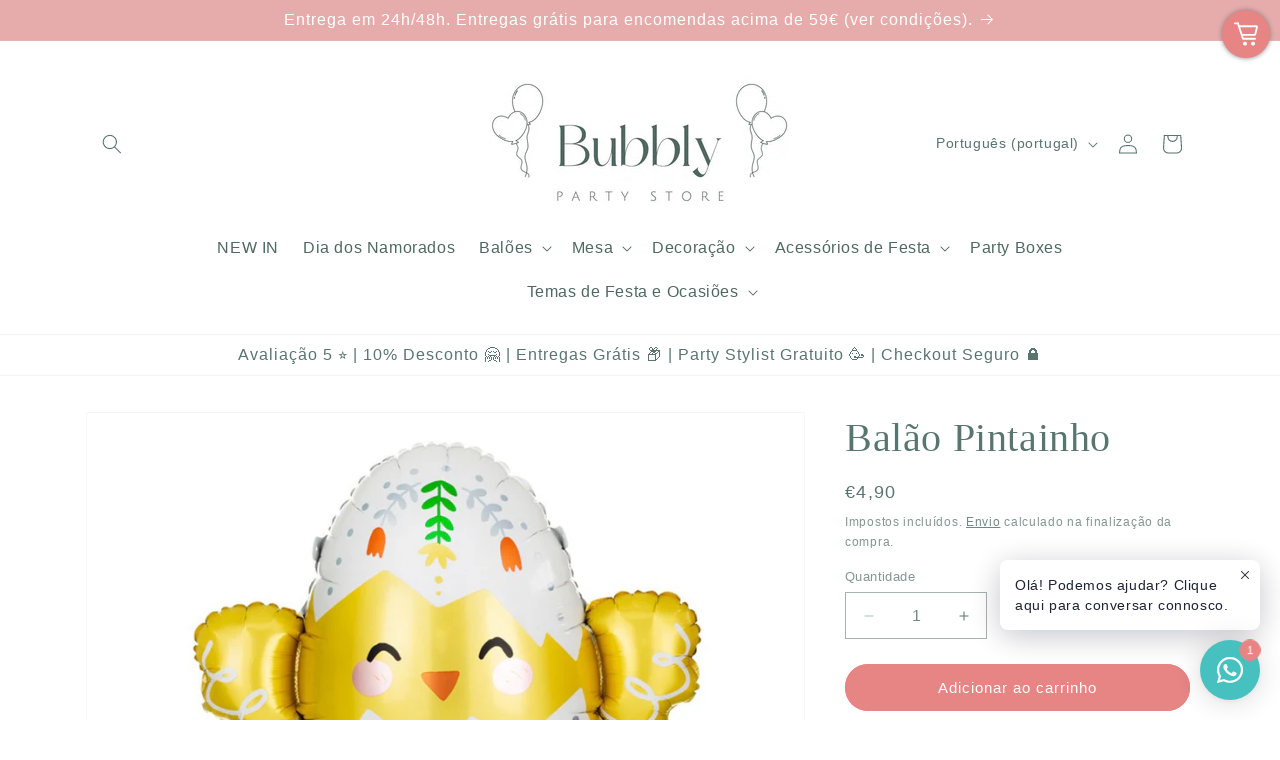

--- FILE ---
content_type: text/html; charset=utf-8
request_url: https://bubblystore.pt/products/balao-pintainho-bf-226
body_size: 48398
content:
<!doctype html>
<html class="js" lang="pt-PT">
  <head>

<!-- Google Tag Manager -->
<script>(function(w,d,s,l,i){w[l]=w[l]||[];w[l].push({'gtm.start':
new Date().getTime(),event:'gtm.js'});var f=d.getElementsByTagName(s)[0],
j=d.createElement(s),dl=l!='dataLayer'?'&l='+l:'';j.async=true;j.src=
'https://www.googletagmanager.com/gtm.js?id='+i+dl;f.parentNode.insertBefore(j,f);
})(window,document,'script','dataLayer','GTM-PXSV8R9Z');</script>
<!-- End Google Tag Manager -->
    
<!-- Start cookieyes banner --> <script id="cookieyes" type="text/javascript" src="https://cdn-cookieyes.com/common/shopify.js"></script> <script id="cookieyes" type="text/javascript" src="https://cdn-cookieyes.com/client_data/6140654181326111d5f28b2b/script.js"></script> <!-- End cookieyes banner -->
    
    <meta charset="utf-8">
    <meta http-equiv="X-UA-Compatible" content="IE=edge">
    <meta name="viewport" content="width=device-width,initial-scale=1">
    <meta name="theme-color" content="">
    <link rel="canonical" href="https://bubblystore.pt/products/balao-pintainho-bf-226"><link rel="icon" type="image/png" href="//bubblystore.pt/cdn/shop/files/Favicon.jpg?crop=center&height=32&v=1751551526&width=32">

    

<meta property="og:site_name" content="Bubbly">
<meta property="og:url" content="https://bubblystore.pt/products/balao-pintainho-bf-226">
<meta property="og:title" content="Balão Pintainho | Bubbly | Loja Festa Aniversário">
<meta property="og:type" content="product">
<meta property="og:description" content="Balão em forma de pintainho, com 57 x 53 cm após enchimento. Apto para enchimento com hélio ou ar. Enchimento não incluído."><meta property="og:image" content="http://bubblystore.pt/cdn/shop/products/balao-pintainho-770876.jpg?v=1742819757">
  <meta property="og:image:secure_url" content="https://bubblystore.pt/cdn/shop/products/balao-pintainho-770876.jpg?v=1742819757">
  <meta property="og:image:width" content="1024">
  <meta property="og:image:height" content="768"><meta property="og:price:amount" content="4,90">
  <meta property="og:price:currency" content="EUR"><meta name="twitter:card" content="summary_large_image">
<meta name="twitter:title" content="Balão Pintainho | Bubbly | Loja Festa Aniversário">
<meta name="twitter:description" content="Balão em forma de pintainho, com 57 x 53 cm após enchimento. Apto para enchimento com hélio ou ar. Enchimento não incluído.">


    <script src="//bubblystore.pt/cdn/shop/t/32/assets/constants.js?v=132983761750457495441762260504" defer="defer"></script>
    <script src="//bubblystore.pt/cdn/shop/t/32/assets/pubsub.js?v=25310214064522200911762260504" defer="defer"></script>
    <script src="//bubblystore.pt/cdn/shop/t/32/assets/global.js?v=7301445359237545521762260504" defer="defer"></script>
    <script src="//bubblystore.pt/cdn/shop/t/32/assets/details-disclosure.js?v=13653116266235556501762260504" defer="defer"></script>
    <script src="//bubblystore.pt/cdn/shop/t/32/assets/details-modal.js?v=25581673532751508451762260504" defer="defer"></script>
    <script src="//bubblystore.pt/cdn/shop/t/32/assets/search-form.js?v=133129549252120666541762260504" defer="defer"></script><script src="//bubblystore.pt/cdn/shop/t/32/assets/animations.js?v=88693664871331136111762260504" defer="defer"></script><script>window.performance && window.performance.mark && window.performance.mark('shopify.content_for_header.start');</script><meta id="shopify-digital-wallet" name="shopify-digital-wallet" content="/54959964346/digital_wallets/dialog">
<meta name="shopify-checkout-api-token" content="a27407bdcc58b3835b791305f71b1def">
<link rel="alternate" hreflang="x-default" href="https://bubblystore.pt/products/balao-pintainho-bf-226">
<link rel="alternate" hreflang="pt" href="https://bubblystore.pt/products/balao-pintainho-bf-226">
<link rel="alternate" hreflang="en" href="https://bubblystore.pt/en/products/balao-pintainho-bf-226">
<link rel="alternate" hreflang="es" href="https://bubblystore.pt/es/products/balao-pintainho-bf-226">
<link rel="alternate" type="application/json+oembed" href="https://bubblystore.pt/products/balao-pintainho-bf-226.oembed">
<script async="async" src="/checkouts/internal/preloads.js?locale=pt-PT"></script>
<script id="apple-pay-shop-capabilities" type="application/json">{"shopId":54959964346,"countryCode":"PT","currencyCode":"EUR","merchantCapabilities":["supports3DS"],"merchantId":"gid:\/\/shopify\/Shop\/54959964346","merchantName":"Bubbly","requiredBillingContactFields":["postalAddress","email","phone"],"requiredShippingContactFields":["postalAddress","email","phone"],"shippingType":"shipping","supportedNetworks":["visa","maestro","masterCard","amex"],"total":{"type":"pending","label":"Bubbly","amount":"1.00"},"shopifyPaymentsEnabled":true,"supportsSubscriptions":true}</script>
<script id="shopify-features" type="application/json">{"accessToken":"a27407bdcc58b3835b791305f71b1def","betas":["rich-media-storefront-analytics"],"domain":"bubblystore.pt","predictiveSearch":true,"shopId":54959964346,"locale":"pt-pt"}</script>
<script>var Shopify = Shopify || {};
Shopify.shop = "bubbly-4.myshopify.com";
Shopify.locale = "pt-PT";
Shopify.currency = {"active":"EUR","rate":"1.0"};
Shopify.country = "PT";
Shopify.theme = {"name":"25\/11\/04 - Natal 2025","id":190405607754,"schema_name":"Dawn","schema_version":"15.4.0","theme_store_id":887,"role":"main"};
Shopify.theme.handle = "null";
Shopify.theme.style = {"id":null,"handle":null};
Shopify.cdnHost = "bubblystore.pt/cdn";
Shopify.routes = Shopify.routes || {};
Shopify.routes.root = "/";</script>
<script type="module">!function(o){(o.Shopify=o.Shopify||{}).modules=!0}(window);</script>
<script>!function(o){function n(){var o=[];function n(){o.push(Array.prototype.slice.apply(arguments))}return n.q=o,n}var t=o.Shopify=o.Shopify||{};t.loadFeatures=n(),t.autoloadFeatures=n()}(window);</script>
<script id="shop-js-analytics" type="application/json">{"pageType":"product"}</script>
<script defer="defer" async type="module" src="//bubblystore.pt/cdn/shopifycloud/shop-js/modules/v2/client.init-shop-cart-sync_CFX4w5t0.pt-PT.esm.js"></script>
<script defer="defer" async type="module" src="//bubblystore.pt/cdn/shopifycloud/shop-js/modules/v2/chunk.common_BhkIepHa.esm.js"></script>
<script defer="defer" async type="module" src="//bubblystore.pt/cdn/shopifycloud/shop-js/modules/v2/chunk.modal_BqkWJ4Eh.esm.js"></script>
<script type="module">
  await import("//bubblystore.pt/cdn/shopifycloud/shop-js/modules/v2/client.init-shop-cart-sync_CFX4w5t0.pt-PT.esm.js");
await import("//bubblystore.pt/cdn/shopifycloud/shop-js/modules/v2/chunk.common_BhkIepHa.esm.js");
await import("//bubblystore.pt/cdn/shopifycloud/shop-js/modules/v2/chunk.modal_BqkWJ4Eh.esm.js");

  window.Shopify.SignInWithShop?.initShopCartSync?.({"fedCMEnabled":true,"windoidEnabled":true});

</script>
<script>(function() {
  var isLoaded = false;
  function asyncLoad() {
    if (isLoaded) return;
    isLoaded = true;
    var urls = ["\/\/cdn.shopify.com\/proxy\/fdb420aa87de378adac70bceb1e9059f0427b93f0fd2355ec56c9048dce749eb\/shopify-script-tags.s3.eu-west-1.amazonaws.com\/smartseo\/instantpage.js?shop=bubbly-4.myshopify.com\u0026sp-cache-control=cHVibGljLCBtYXgtYWdlPTkwMA","https:\/\/tools.luckyorange.com\/core\/lo.js?site-id=cf3ddc80\u0026shop=bubbly-4.myshopify.com","https:\/\/trust.conversionbear.com\/script?app=trust_badge\u0026shop=bubbly-4.myshopify.com"];
    for (var i = 0; i < urls.length; i++) {
      var s = document.createElement('script');
      s.type = 'text/javascript';
      s.async = true;
      s.src = urls[i];
      var x = document.getElementsByTagName('script')[0];
      x.parentNode.insertBefore(s, x);
    }
  };
  if(window.attachEvent) {
    window.attachEvent('onload', asyncLoad);
  } else {
    window.addEventListener('load', asyncLoad, false);
  }
})();</script>
<script id="__st">var __st={"a":54959964346,"offset":0,"reqid":"7a8af499-cd39-4a1b-90a3-e38dba80508e-1769408258","pageurl":"bubblystore.pt\/products\/balao-pintainho-bf-226","u":"336403dbfeef","p":"product","rtyp":"product","rid":7321943310522};</script>
<script>window.ShopifyPaypalV4VisibilityTracking = true;</script>
<script id="form-persister">!function(){'use strict';const t='contact',e='new_comment',n=[[t,t],['blogs',e],['comments',e],[t,'customer']],o='password',r='form_key',c=['recaptcha-v3-token','g-recaptcha-response','h-captcha-response',o],s=()=>{try{return window.sessionStorage}catch{return}},i='__shopify_v',u=t=>t.elements[r],a=function(){const t=[...n].map((([t,e])=>`form[action*='/${t}']:not([data-nocaptcha='true']) input[name='form_type'][value='${e}']`)).join(',');var e;return e=t,()=>e?[...document.querySelectorAll(e)].map((t=>t.form)):[]}();function m(t){const e=u(t);a().includes(t)&&(!e||!e.value)&&function(t){try{if(!s())return;!function(t){const e=s();if(!e)return;const n=u(t);if(!n)return;const o=n.value;o&&e.removeItem(o)}(t);const e=Array.from(Array(32),(()=>Math.random().toString(36)[2])).join('');!function(t,e){u(t)||t.append(Object.assign(document.createElement('input'),{type:'hidden',name:r})),t.elements[r].value=e}(t,e),function(t,e){const n=s();if(!n)return;const r=[...t.querySelectorAll(`input[type='${o}']`)].map((({name:t})=>t)),u=[...c,...r],a={};for(const[o,c]of new FormData(t).entries())u.includes(o)||(a[o]=c);n.setItem(e,JSON.stringify({[i]:1,action:t.action,data:a}))}(t,e)}catch(e){console.error('failed to persist form',e)}}(t)}const f=t=>{if('true'===t.dataset.persistBound)return;const e=function(t,e){const n=function(t){return'function'==typeof t.submit?t.submit:HTMLFormElement.prototype.submit}(t).bind(t);return function(){let t;return()=>{t||(t=!0,(()=>{try{e(),n()}catch(t){(t=>{console.error('form submit failed',t)})(t)}})(),setTimeout((()=>t=!1),250))}}()}(t,(()=>{m(t)}));!function(t,e){if('function'==typeof t.submit&&'function'==typeof e)try{t.submit=e}catch{}}(t,e),t.addEventListener('submit',(t=>{t.preventDefault(),e()})),t.dataset.persistBound='true'};!function(){function t(t){const e=(t=>{const e=t.target;return e instanceof HTMLFormElement?e:e&&e.form})(t);e&&m(e)}document.addEventListener('submit',t),document.addEventListener('DOMContentLoaded',(()=>{const e=a();for(const t of e)f(t);var n;n=document.body,new window.MutationObserver((t=>{for(const e of t)if('childList'===e.type&&e.addedNodes.length)for(const t of e.addedNodes)1===t.nodeType&&'FORM'===t.tagName&&a().includes(t)&&f(t)})).observe(n,{childList:!0,subtree:!0,attributes:!1}),document.removeEventListener('submit',t)}))}()}();</script>
<script integrity="sha256-4kQ18oKyAcykRKYeNunJcIwy7WH5gtpwJnB7kiuLZ1E=" data-source-attribution="shopify.loadfeatures" defer="defer" src="//bubblystore.pt/cdn/shopifycloud/storefront/assets/storefront/load_feature-a0a9edcb.js" crossorigin="anonymous"></script>
<script data-source-attribution="shopify.dynamic_checkout.dynamic.init">var Shopify=Shopify||{};Shopify.PaymentButton=Shopify.PaymentButton||{isStorefrontPortableWallets:!0,init:function(){window.Shopify.PaymentButton.init=function(){};var t=document.createElement("script");t.src="https://bubblystore.pt/cdn/shopifycloud/portable-wallets/latest/portable-wallets.pt-pt.js",t.type="module",document.head.appendChild(t)}};
</script>
<script data-source-attribution="shopify.dynamic_checkout.buyer_consent">
  function portableWalletsHideBuyerConsent(e){var t=document.getElementById("shopify-buyer-consent"),n=document.getElementById("shopify-subscription-policy-button");t&&n&&(t.classList.add("hidden"),t.setAttribute("aria-hidden","true"),n.removeEventListener("click",e))}function portableWalletsShowBuyerConsent(e){var t=document.getElementById("shopify-buyer-consent"),n=document.getElementById("shopify-subscription-policy-button");t&&n&&(t.classList.remove("hidden"),t.removeAttribute("aria-hidden"),n.addEventListener("click",e))}window.Shopify?.PaymentButton&&(window.Shopify.PaymentButton.hideBuyerConsent=portableWalletsHideBuyerConsent,window.Shopify.PaymentButton.showBuyerConsent=portableWalletsShowBuyerConsent);
</script>
<script data-source-attribution="shopify.dynamic_checkout.cart.bootstrap">document.addEventListener("DOMContentLoaded",(function(){function t(){return document.querySelector("shopify-accelerated-checkout-cart, shopify-accelerated-checkout")}if(t())Shopify.PaymentButton.init();else{new MutationObserver((function(e,n){t()&&(Shopify.PaymentButton.init(),n.disconnect())})).observe(document.body,{childList:!0,subtree:!0})}}));
</script>
<link id="shopify-accelerated-checkout-styles" rel="stylesheet" media="screen" href="https://bubblystore.pt/cdn/shopifycloud/portable-wallets/latest/accelerated-checkout-backwards-compat.css" crossorigin="anonymous">
<style id="shopify-accelerated-checkout-cart">
        #shopify-buyer-consent {
  margin-top: 1em;
  display: inline-block;
  width: 100%;
}

#shopify-buyer-consent.hidden {
  display: none;
}

#shopify-subscription-policy-button {
  background: none;
  border: none;
  padding: 0;
  text-decoration: underline;
  font-size: inherit;
  cursor: pointer;
}

#shopify-subscription-policy-button::before {
  box-shadow: none;
}

      </style>
<script id="sections-script" data-sections="header" defer="defer" src="//bubblystore.pt/cdn/shop/t/32/compiled_assets/scripts.js?v=4752"></script>
<script>window.performance && window.performance.mark && window.performance.mark('shopify.content_for_header.end');</script>


    <style data-shopify>
      
      
      
      
      

      
        :root,
        .color-background-1 {
          --color-background: 255,255,255;
        
          --gradient-background: #ffffff;
        

        

        --color-foreground: 89,117,111;
        --color-background-contrast: 191,191,191;
        --color-shadow: 18,18,18;
        --color-button: 231,132,132;
        --color-button-text: 255,255,255;
        --color-secondary-button: 255,255,255;
        --color-secondary-button-text: 89,117,111;
        --color-link: 89,117,111;
        --color-badge-foreground: 89,117,111;
        --color-badge-background: 255,255,255;
        --color-badge-border: 89,117,111;
        --payment-terms-background-color: rgb(255 255 255);
      }
      
        
        .color-background-2 {
          --color-background: 240,229,227;
        
          --gradient-background: #f0e5e3;
        

        

        --color-foreground: 231,132,132;
        --color-background-contrast: 196,152,144;
        --color-shadow: 79,105,98;
        --color-button: 79,105,98;
        --color-button-text: 240,229,227;
        --color-secondary-button: 240,229,227;
        --color-secondary-button-text: 79,105,98;
        --color-link: 79,105,98;
        --color-badge-foreground: 231,132,132;
        --color-badge-background: 240,229,227;
        --color-badge-border: 231,132,132;
        --payment-terms-background-color: rgb(240 229 227);
      }
      
        
        .color-inverse {
          --color-background: 79,105,98;
        
          --gradient-background: #4f6962;
        

        

        --color-foreground: 255,255,255;
        --color-background-contrast: 24,32,30;
        --color-shadow: 79,105,98;
        --color-button: 255,255,255;
        --color-button-text: 79,105,98;
        --color-secondary-button: 79,105,98;
        --color-secondary-button-text: 255,255,255;
        --color-link: 255,255,255;
        --color-badge-foreground: 255,255,255;
        --color-badge-background: 79,105,98;
        --color-badge-border: 255,255,255;
        --payment-terms-background-color: rgb(79 105 98);
      }
      
        
        .color-accent-1 {
          --color-background: 230,171,171;
        
          --gradient-background: #e6abab;
        

        

        --color-foreground: 255,255,255;
        --color-background-contrast: 201,73,73;
        --color-shadow: 79,105,98;
        --color-button: 255,255,255;
        --color-button-text: 230,171,171;
        --color-secondary-button: 230,171,171;
        --color-secondary-button-text: 255,255,255;
        --color-link: 255,255,255;
        --color-badge-foreground: 255,255,255;
        --color-badge-background: 230,171,171;
        --color-badge-border: 255,255,255;
        --payment-terms-background-color: rgb(230 171 171);
      }
      
        
        .color-accent-2 {
          --color-background: 79,105,98;
        
          --gradient-background: #4f6962;
        

        

        --color-foreground: 255,255,255;
        --color-background-contrast: 24,32,30;
        --color-shadow: 79,105,98;
        --color-button: 255,255,255;
        --color-button-text: 79,105,98;
        --color-secondary-button: 79,105,98;
        --color-secondary-button-text: 255,255,255;
        --color-link: 255,255,255;
        --color-badge-foreground: 255,255,255;
        --color-badge-background: 79,105,98;
        --color-badge-border: 255,255,255;
        --payment-terms-background-color: rgb(79 105 98);
      }
      
        
        .color-scheme-d1891ba2-10b5-4f0e-8822-7df08204d0ee {
          --color-background: 255,255,255;
        
          --gradient-background: #ffffff;
        

        

        --color-foreground: 255,255,255;
        --color-background-contrast: 191,191,191;
        --color-shadow: 18,18,18;
        --color-button: 255,255,255;
        --color-button-text: 18,18,18;
        --color-secondary-button: 255,255,255;
        --color-secondary-button-text: 255,255,255;
        --color-link: 255,255,255;
        --color-badge-foreground: 255,255,255;
        --color-badge-background: 255,255,255;
        --color-badge-border: 255,255,255;
        --payment-terms-background-color: rgb(255 255 255);
      }
      

      body, .color-background-1, .color-background-2, .color-inverse, .color-accent-1, .color-accent-2, .color-scheme-d1891ba2-10b5-4f0e-8822-7df08204d0ee {
        color: rgba(var(--color-foreground), 0.75);
        background-color: rgb(var(--color-background));
      }

      :root {
        --font-body-family: "system_ui", -apple-system, 'Segoe UI', Roboto, 'Helvetica Neue', 'Noto Sans', 'Liberation Sans', Arial, sans-serif, 'Apple Color Emoji', 'Segoe UI Emoji', 'Segoe UI Symbol', 'Noto Color Emoji';
        --font-body-style: normal;
        --font-body-weight: 400;
        --font-body-weight-bold: 700;

        --font-heading-family: "New York", Iowan Old Style, Apple Garamond, Baskerville, Times New Roman, Droid Serif, Times, Source Serif Pro, serif, Apple Color Emoji, Segoe UI Emoji, Segoe UI Symbol;
        --font-heading-style: normal;
        --font-heading-weight: 400;

        --font-body-scale: 1.0;
        --font-heading-scale: 1.0;

        --media-padding: px;
        --media-border-opacity: 0.05;
        --media-border-width: 1px;
        --media-radius: 0px;
        --media-shadow-opacity: 0.0;
        --media-shadow-horizontal-offset: 0px;
        --media-shadow-vertical-offset: 4px;
        --media-shadow-blur-radius: 5px;
        --media-shadow-visible: 0;

        --page-width: 120rem;
        --page-width-margin: 0rem;

        --product-card-image-padding: 0.0rem;
        --product-card-corner-radius: 0.0rem;
        --product-card-text-alignment: left;
        --product-card-border-width: 0.0rem;
        --product-card-border-opacity: 0.1;
        --product-card-shadow-opacity: 0.0;
        --product-card-shadow-visible: 0;
        --product-card-shadow-horizontal-offset: 0.0rem;
        --product-card-shadow-vertical-offset: 0.4rem;
        --product-card-shadow-blur-radius: 0.5rem;

        --collection-card-image-padding: 0.0rem;
        --collection-card-corner-radius: 0.0rem;
        --collection-card-text-alignment: left;
        --collection-card-border-width: 0.0rem;
        --collection-card-border-opacity: 0.0;
        --collection-card-shadow-opacity: 0.1;
        --collection-card-shadow-visible: 1;
        --collection-card-shadow-horizontal-offset: 0.0rem;
        --collection-card-shadow-vertical-offset: 0.0rem;
        --collection-card-shadow-blur-radius: 0.0rem;

        --blog-card-image-padding: 0.0rem;
        --blog-card-corner-radius: 0.0rem;
        --blog-card-text-alignment: left;
        --blog-card-border-width: 0.0rem;
        --blog-card-border-opacity: 0.0;
        --blog-card-shadow-opacity: 0.1;
        --blog-card-shadow-visible: 1;
        --blog-card-shadow-horizontal-offset: 0.0rem;
        --blog-card-shadow-vertical-offset: 0.0rem;
        --blog-card-shadow-blur-radius: 0.0rem;

        --badge-corner-radius: 4.0rem;

        --popup-border-width: 1px;
        --popup-border-opacity: 0.1;
        --popup-corner-radius: 0px;
        --popup-shadow-opacity: 0.0;
        --popup-shadow-horizontal-offset: 0px;
        --popup-shadow-vertical-offset: 4px;
        --popup-shadow-blur-radius: 5px;

        --drawer-border-width: 1px;
        --drawer-border-opacity: 0.1;
        --drawer-shadow-opacity: 0.0;
        --drawer-shadow-horizontal-offset: 0px;
        --drawer-shadow-vertical-offset: 4px;
        --drawer-shadow-blur-radius: 5px;

        --spacing-sections-desktop: 0px;
        --spacing-sections-mobile: 0px;

        --grid-desktop-vertical-spacing: 8px;
        --grid-desktop-horizontal-spacing: 8px;
        --grid-mobile-vertical-spacing: 4px;
        --grid-mobile-horizontal-spacing: 4px;

        --text-boxes-border-opacity: 0.1;
        --text-boxes-border-width: 0px;
        --text-boxes-radius: 0px;
        --text-boxes-shadow-opacity: 0.0;
        --text-boxes-shadow-visible: 0;
        --text-boxes-shadow-horizontal-offset: 0px;
        --text-boxes-shadow-vertical-offset: 4px;
        --text-boxes-shadow-blur-radius: 5px;

        --buttons-radius: 30px;
        --buttons-radius-outset: 31px;
        --buttons-border-width: 1px;
        --buttons-border-opacity: 1.0;
        --buttons-shadow-opacity: 0.0;
        --buttons-shadow-visible: 0;
        --buttons-shadow-horizontal-offset: 0px;
        --buttons-shadow-vertical-offset: 4px;
        --buttons-shadow-blur-radius: 5px;
        --buttons-border-offset: 0.3px;

        --inputs-radius: 0px;
        --inputs-border-width: 1px;
        --inputs-border-opacity: 0.55;
        --inputs-shadow-opacity: 0.0;
        --inputs-shadow-horizontal-offset: 0px;
        --inputs-margin-offset: 0px;
        --inputs-shadow-vertical-offset: 4px;
        --inputs-shadow-blur-radius: 5px;
        --inputs-radius-outset: 0px;

        --variant-pills-radius: 40px;
        --variant-pills-border-width: 1px;
        --variant-pills-border-opacity: 0.55;
        --variant-pills-shadow-opacity: 0.0;
        --variant-pills-shadow-horizontal-offset: 0px;
        --variant-pills-shadow-vertical-offset: 4px;
        --variant-pills-shadow-blur-radius: 5px;
      }

      *,
      *::before,
      *::after {
        box-sizing: inherit;
      }

      html {
        box-sizing: border-box;
        font-size: calc(var(--font-body-scale) * 62.5%);
        height: 100%;
      }

      body {
        display: grid;
        grid-template-rows: auto auto 1fr auto;
        grid-template-columns: 100%;
        min-height: 100%;
        margin: 0;
        font-size: 1.5rem;
        letter-spacing: 0.06rem;
        line-height: calc(1 + 0.8 / var(--font-body-scale));
        font-family: var(--font-body-family);
        font-style: var(--font-body-style);
        font-weight: var(--font-body-weight);
      }

      @media screen and (min-width: 750px) {
        body {
          font-size: 1.6rem;
        }
      }
    </style>

    <link href="//bubblystore.pt/cdn/shop/t/32/assets/base.css?v=48163389835473565991762260504" rel="stylesheet" type="text/css" media="all" />
    <link rel="stylesheet" href="//bubblystore.pt/cdn/shop/t/32/assets/component-cart-items.css?v=13033300910818915211762260504" media="print" onload="this.media='all'"><link href="//bubblystore.pt/cdn/shop/t/32/assets/component-localization-form.css?v=170315343355214948141762260504" rel="stylesheet" type="text/css" media="all" />
      <script src="//bubblystore.pt/cdn/shop/t/32/assets/localization-form.js?v=144176611646395275351762260504" defer="defer"></script><link
        rel="stylesheet"
        href="//bubblystore.pt/cdn/shop/t/32/assets/component-predictive-search.css?v=118923337488134913561762260504"
        media="print"
        onload="this.media='all'"
      ><script>
      if (Shopify.designMode) {
        document.documentElement.classList.add('shopify-design-mode');
      }
    </script>
  <!-- BEGIN app block: shopify://apps/smart-seo/blocks/smartseo/7b0a6064-ca2e-4392-9a1d-8c43c942357b --><meta name="smart-seo-integrated" content="true" /><!-- metatagsSavedToSEOFields: false --><!-- BEGIN app snippet: smartseo.custom.schemas.jsonld --><!-- END app snippet --><!-- BEGIN app snippet: smartseo.product.metatags --><!-- product_seo_template_metafield:  --><title>Balão Pintainho | Bubbly | Loja Festa Aniversário</title>
<meta name="description" content="Balão em forma de pintainho, com 57 x 53 cm após enchimento. Apto para enchimento com hélio ou ar. Enchimento não incluído." />
<meta name="smartseo-timestamp" content="0" /><!-- END app snippet --><!-- BEGIN app snippet: smartseo.product.jsonld -->


<!--JSON-LD data generated by Smart SEO-->
<script type="application/ld+json">
    {
        "@context": "https://schema.org/",
        "@type":"Product",
        "productId": "5904555015418",
        "gtin13": "5904555015418",
        "url": "https://bubblystore.pt/products/balao-pintainho-bf-226",
        "name": "Balão Pintainho",
        "image": "https://bubblystore.pt/cdn/shop/products/balao-pintainho-770876.jpg?v=1742819757",
        "description": "Balão em forma de pintainho, com 57 x 53 cm após enchimento. Apto para enchimento com hélio ou ar. Enchimento não incluído.",
        "brand": {
            "@type": "Brand",
            "name": "Party Deco"
        },
        "mpn": "5904555015418",
        "weight": "0.032kg","offers": [
                    {
                        "@type": "Offer",
                        "gtin13": "5904555015418",
                        "priceCurrency": "EUR",
                        "price": "4.90",
                        "priceValidUntil": "2026-04-26",
                        "availability": "https://schema.org/InStock",
                        "itemCondition": "https://schema.org/NewCondition",
                        "sku": "FB198",
                        "url": "https://bubblystore.pt/products/balao-pintainho-bf-226?variant=42161901437114",
                        "seller": {
    "@context": "https://schema.org",
    "@type": "Organization",
    "name": "Bubbly",
    "description": "Bem-vindo à sua loja on-line de artigos de festa! Balões, pinhatas, sparkles, confetis,  aqui encontra tudo o que precisa para uma festa inesquecível!",
    "logo": "https://cdn.shopify.com/s/files/1/0549/5996/4346/files/Logo_1800_x_1200_px_2ca90c48-5f62-4c98-87d2-7c3da398e027.png?v=1704983062",
    "image": "https://cdn.shopify.com/s/files/1/0549/5996/4346/files/Logo_1800_x_1200_px_2ca90c48-5f62-4c98-87d2-7c3da398e027.png?v=1704983062"}
                    }
        ]}
</script><!-- END app snippet --><!-- BEGIN app snippet: smartseo.breadcrumbs.jsonld --><!--JSON-LD data generated by Smart SEO-->
<script type="application/ld+json">
    {
        "@context": "https://schema.org",
        "@type": "BreadcrumbList",
        "itemListElement": [
            {
                "@type": "ListItem",
                "position": 1,
                "item": {
                    "@type": "Website",
                    "@id": "https://bubblystore.pt",
                    "name": "Home"
                }
            },
            {
                "@type": "ListItem",
                "position": 2,
                "item": {
                    "@type": "WebPage",
                    "@id": "https://bubblystore.pt/products/balao-pintainho-bf-226",
                    "name": "Balão Pintainho"
                }
            }
        ]
    }
</script><!-- END app snippet --><!-- END app block --><!-- BEGIN app block: shopify://apps/rt-social-chat-live-chat/blocks/app-embed/9baee9b7-6929-47af-9935-05bcdc376396 --><script>
  window.roarJs = window.roarJs || {};
  roarJs.WhatsAppConfig = {
    metafields: {
      shop: "bubbly-4.myshopify.com",
      settings: {"enabled":"1","block_order":["1492096252560"],"blocks":{"1492096252560":{"disabled":"0","type":"whatsapp","number":"+351912225152","whatsapp_web":"1","name":"Bubbly","label":"Suporte","avatar":"0","avatar_url":"https:\/\/www.gravatar.com\/avatar","online":"1","timezone":"America\/New_York","sunday":{"enabled":"1","range":"480,1050"},"monday":{"enabled":"1","range":"480,1050"},"tuesday":{"enabled":"1","range":"480,1050"},"wednesday":{"enabled":"1","range":"480,1050"},"thursday":{"enabled":"1","range":"480,1050"},"friday":{"enabled":"1","range":"480,1050"},"saturday":{"enabled":"1","range":"480,1050"},"offline":"I will be back soon","chat":{"enabled":"1","greeting":"Em que podemos ajudar?"},"message":"","page_url":"0"}},"param":{"newtab":"1","offline_disabled":"0","offline_message":"1","greeting":{"enabled":"1","message":"Olá! Podemos ajudar? Clique aqui para conversar connosco.","delay":"5"},"pending":{"enabled":"1","number":"1","color":"#ffffff","background":"#e78484"},"position":{"value":"right","bottom":"20","left":"20","right":"20"},"cta_type":"all"},"mobile":{"enabled":"1","position":{"value":"inherit","bottom":"20","left":"20","right":"20"}},"style":{"gradient":"custom","pattern":"8","custom":{"color":"#ffffff","background":"#47c1bf"},"icon":"10","rounded":"1"},"share":{"block_order":["facebook","twitter","whatsapp"],"blocks":{"facebook":{"type":"facebook","label":"Partilhar no Facebook"},"twitter":{"type":"twitter","label":"Partilhar no Twitter"},"whatsapp":{"type":"whatsapp","label":"Partilhar no Whatsapp"}},"param":{"enabled":"0","position":"left"},"mobile":{"enabled":"1","position":"inherit"},"style":{"color":"#000000","background":"#ffffff"},"texts":{"button":"Partilhar","message":"Já viste isto?!"}},"charge":false,"onetime":false,"track_url":"https:\/\/haloroar.com\/app\/whatsapp\/tracking","texts":{"title":"Bem-vindo à Bubbly","description":"Pergunte-nos o que quiser!","note":"","button":"","placeholder":"Envie uma mensagem…","emoji_search":"Procure um emoji…","emoji_frequently":"Frequentemente usadas","emoji_people":"Pessoas","emoji_nature":"Natureza","emoji_objects":"Objetos","emoji_places":"Lugares","emoji_symbols":"Símbolos","emoji_not_found":"Emoji não encontrado"},"only1":"true"},
      moneyFormat: "€{{amount_with_comma_separator}}"
    }
  }
</script>

<script src="https://cdn.shopify.com/extensions/019a1460-f72e-7cbc-becc-90116917fae9/rt-whats-app-chat-live-chat-2/assets/whatsapp.js" defer></script>


<!-- END app block --><!-- BEGIN app block: shopify://apps/nabu-for-fb-pixel/blocks/script-block/692d25a0-75b7-4cff-b3eb-8f1d8e1670bf --><script async src="https://storage.googleapis.com/adnabu-shopify/app-embed-block/facebook-pixel/bubbly-4.myshopify.com.min.js"></script>

<!-- END app block --><!-- BEGIN app block: shopify://apps/nabu-for-google-pixel/blocks/script-block/1bff1da5-e804-4d5d-ad9c-7c3540bdf531 --><script async src="https://storage.googleapis.com/adnabu-shopify/app-embed-block/adwords-pixel/bubbly-4.myshopify.com.min.js"></script>

<!-- END app block --><link href="https://cdn.shopify.com/extensions/019a1460-f72e-7cbc-becc-90116917fae9/rt-whats-app-chat-live-chat-2/assets/whatsapp.css" rel="stylesheet" type="text/css" media="all">
<script src="https://cdn.shopify.com/extensions/c06527db-36c6-4731-87aa-8e95939a0c74/scrollify-infinite-scroll-78/assets/infi_script.js" type="text/javascript" defer="defer"></script>
<script src="https://cdn.shopify.com/extensions/019b47c9-cb6e-7fd8-9c90-400e57dba3c4/fcsb-133/assets/fcsb-client.v1.5.js" type="text/javascript" defer="defer"></script>
<link href="https://monorail-edge.shopifysvc.com" rel="dns-prefetch">
<script>(function(){if ("sendBeacon" in navigator && "performance" in window) {try {var session_token_from_headers = performance.getEntriesByType('navigation')[0].serverTiming.find(x => x.name == '_s').description;} catch {var session_token_from_headers = undefined;}var session_cookie_matches = document.cookie.match(/_shopify_s=([^;]*)/);var session_token_from_cookie = session_cookie_matches && session_cookie_matches.length === 2 ? session_cookie_matches[1] : "";var session_token = session_token_from_headers || session_token_from_cookie || "";function handle_abandonment_event(e) {var entries = performance.getEntries().filter(function(entry) {return /monorail-edge.shopifysvc.com/.test(entry.name);});if (!window.abandonment_tracked && entries.length === 0) {window.abandonment_tracked = true;var currentMs = Date.now();var navigation_start = performance.timing.navigationStart;var payload = {shop_id: 54959964346,url: window.location.href,navigation_start,duration: currentMs - navigation_start,session_token,page_type: "product"};window.navigator.sendBeacon("https://monorail-edge.shopifysvc.com/v1/produce", JSON.stringify({schema_id: "online_store_buyer_site_abandonment/1.1",payload: payload,metadata: {event_created_at_ms: currentMs,event_sent_at_ms: currentMs}}));}}window.addEventListener('pagehide', handle_abandonment_event);}}());</script>
<script id="web-pixels-manager-setup">(function e(e,d,r,n,o){if(void 0===o&&(o={}),!Boolean(null===(a=null===(i=window.Shopify)||void 0===i?void 0:i.analytics)||void 0===a?void 0:a.replayQueue)){var i,a;window.Shopify=window.Shopify||{};var t=window.Shopify;t.analytics=t.analytics||{};var s=t.analytics;s.replayQueue=[],s.publish=function(e,d,r){return s.replayQueue.push([e,d,r]),!0};try{self.performance.mark("wpm:start")}catch(e){}var l=function(){var e={modern:/Edge?\/(1{2}[4-9]|1[2-9]\d|[2-9]\d{2}|\d{4,})\.\d+(\.\d+|)|Firefox\/(1{2}[4-9]|1[2-9]\d|[2-9]\d{2}|\d{4,})\.\d+(\.\d+|)|Chrom(ium|e)\/(9{2}|\d{3,})\.\d+(\.\d+|)|(Maci|X1{2}).+ Version\/(15\.\d+|(1[6-9]|[2-9]\d|\d{3,})\.\d+)([,.]\d+|)( \(\w+\)|)( Mobile\/\w+|) Safari\/|Chrome.+OPR\/(9{2}|\d{3,})\.\d+\.\d+|(CPU[ +]OS|iPhone[ +]OS|CPU[ +]iPhone|CPU IPhone OS|CPU iPad OS)[ +]+(15[._]\d+|(1[6-9]|[2-9]\d|\d{3,})[._]\d+)([._]\d+|)|Android:?[ /-](13[3-9]|1[4-9]\d|[2-9]\d{2}|\d{4,})(\.\d+|)(\.\d+|)|Android.+Firefox\/(13[5-9]|1[4-9]\d|[2-9]\d{2}|\d{4,})\.\d+(\.\d+|)|Android.+Chrom(ium|e)\/(13[3-9]|1[4-9]\d|[2-9]\d{2}|\d{4,})\.\d+(\.\d+|)|SamsungBrowser\/([2-9]\d|\d{3,})\.\d+/,legacy:/Edge?\/(1[6-9]|[2-9]\d|\d{3,})\.\d+(\.\d+|)|Firefox\/(5[4-9]|[6-9]\d|\d{3,})\.\d+(\.\d+|)|Chrom(ium|e)\/(5[1-9]|[6-9]\d|\d{3,})\.\d+(\.\d+|)([\d.]+$|.*Safari\/(?![\d.]+ Edge\/[\d.]+$))|(Maci|X1{2}).+ Version\/(10\.\d+|(1[1-9]|[2-9]\d|\d{3,})\.\d+)([,.]\d+|)( \(\w+\)|)( Mobile\/\w+|) Safari\/|Chrome.+OPR\/(3[89]|[4-9]\d|\d{3,})\.\d+\.\d+|(CPU[ +]OS|iPhone[ +]OS|CPU[ +]iPhone|CPU IPhone OS|CPU iPad OS)[ +]+(10[._]\d+|(1[1-9]|[2-9]\d|\d{3,})[._]\d+)([._]\d+|)|Android:?[ /-](13[3-9]|1[4-9]\d|[2-9]\d{2}|\d{4,})(\.\d+|)(\.\d+|)|Mobile Safari.+OPR\/([89]\d|\d{3,})\.\d+\.\d+|Android.+Firefox\/(13[5-9]|1[4-9]\d|[2-9]\d{2}|\d{4,})\.\d+(\.\d+|)|Android.+Chrom(ium|e)\/(13[3-9]|1[4-9]\d|[2-9]\d{2}|\d{4,})\.\d+(\.\d+|)|Android.+(UC? ?Browser|UCWEB|U3)[ /]?(15\.([5-9]|\d{2,})|(1[6-9]|[2-9]\d|\d{3,})\.\d+)\.\d+|SamsungBrowser\/(5\.\d+|([6-9]|\d{2,})\.\d+)|Android.+MQ{2}Browser\/(14(\.(9|\d{2,})|)|(1[5-9]|[2-9]\d|\d{3,})(\.\d+|))(\.\d+|)|K[Aa][Ii]OS\/(3\.\d+|([4-9]|\d{2,})\.\d+)(\.\d+|)/},d=e.modern,r=e.legacy,n=navigator.userAgent;return n.match(d)?"modern":n.match(r)?"legacy":"unknown"}(),u="modern"===l?"modern":"legacy",c=(null!=n?n:{modern:"",legacy:""})[u],f=function(e){return[e.baseUrl,"/wpm","/b",e.hashVersion,"modern"===e.buildTarget?"m":"l",".js"].join("")}({baseUrl:d,hashVersion:r,buildTarget:u}),m=function(e){var d=e.version,r=e.bundleTarget,n=e.surface,o=e.pageUrl,i=e.monorailEndpoint;return{emit:function(e){var a=e.status,t=e.errorMsg,s=(new Date).getTime(),l=JSON.stringify({metadata:{event_sent_at_ms:s},events:[{schema_id:"web_pixels_manager_load/3.1",payload:{version:d,bundle_target:r,page_url:o,status:a,surface:n,error_msg:t},metadata:{event_created_at_ms:s}}]});if(!i)return console&&console.warn&&console.warn("[Web Pixels Manager] No Monorail endpoint provided, skipping logging."),!1;try{return self.navigator.sendBeacon.bind(self.navigator)(i,l)}catch(e){}var u=new XMLHttpRequest;try{return u.open("POST",i,!0),u.setRequestHeader("Content-Type","text/plain"),u.send(l),!0}catch(e){return console&&console.warn&&console.warn("[Web Pixels Manager] Got an unhandled error while logging to Monorail."),!1}}}}({version:r,bundleTarget:l,surface:e.surface,pageUrl:self.location.href,monorailEndpoint:e.monorailEndpoint});try{o.browserTarget=l,function(e){var d=e.src,r=e.async,n=void 0===r||r,o=e.onload,i=e.onerror,a=e.sri,t=e.scriptDataAttributes,s=void 0===t?{}:t,l=document.createElement("script"),u=document.querySelector("head"),c=document.querySelector("body");if(l.async=n,l.src=d,a&&(l.integrity=a,l.crossOrigin="anonymous"),s)for(var f in s)if(Object.prototype.hasOwnProperty.call(s,f))try{l.dataset[f]=s[f]}catch(e){}if(o&&l.addEventListener("load",o),i&&l.addEventListener("error",i),u)u.appendChild(l);else{if(!c)throw new Error("Did not find a head or body element to append the script");c.appendChild(l)}}({src:f,async:!0,onload:function(){if(!function(){var e,d;return Boolean(null===(d=null===(e=window.Shopify)||void 0===e?void 0:e.analytics)||void 0===d?void 0:d.initialized)}()){var d=window.webPixelsManager.init(e)||void 0;if(d){var r=window.Shopify.analytics;r.replayQueue.forEach((function(e){var r=e[0],n=e[1],o=e[2];d.publishCustomEvent(r,n,o)})),r.replayQueue=[],r.publish=d.publishCustomEvent,r.visitor=d.visitor,r.initialized=!0}}},onerror:function(){return m.emit({status:"failed",errorMsg:"".concat(f," has failed to load")})},sri:function(e){var d=/^sha384-[A-Za-z0-9+/=]+$/;return"string"==typeof e&&d.test(e)}(c)?c:"",scriptDataAttributes:o}),m.emit({status:"loading"})}catch(e){m.emit({status:"failed",errorMsg:(null==e?void 0:e.message)||"Unknown error"})}}})({shopId: 54959964346,storefrontBaseUrl: "https://bubblystore.pt",extensionsBaseUrl: "https://extensions.shopifycdn.com/cdn/shopifycloud/web-pixels-manager",monorailEndpoint: "https://monorail-edge.shopifysvc.com/unstable/produce_batch",surface: "storefront-renderer",enabledBetaFlags: ["2dca8a86"],webPixelsConfigList: [{"id":"2969010506","configuration":"{\"config\":\"{\\\"google_tag_ids\\\":[\\\"G-XJC2PLBDSJ\\\",\\\"GT-MJP3SQ2Z\\\"],\\\"target_country\\\":\\\"ZZ\\\",\\\"gtag_events\\\":[{\\\"type\\\":\\\"begin_checkout\\\",\\\"action_label\\\":[\\\"G-XJC2PLBDSJ\\\",\\\"AW-10831703114\\\/qDnXCKaW4p8bEMrY-qwo\\\"]},{\\\"type\\\":\\\"search\\\",\\\"action_label\\\":[\\\"G-XJC2PLBDSJ\\\",\\\"AW-10831703114\\\/PQxdCISY4p8bEMrY-qwo\\\"]},{\\\"type\\\":\\\"view_item\\\",\\\"action_label\\\":[\\\"G-XJC2PLBDSJ\\\",\\\"AW-10831703114\\\/fbbCCIGY4p8bEMrY-qwo\\\",\\\"MC-LH977D12KW\\\"]},{\\\"type\\\":\\\"purchase\\\",\\\"action_label\\\":[\\\"G-XJC2PLBDSJ\\\",\\\"AW-10831703114\\\/QBl7CKOW4p8bEMrY-qwo\\\",\\\"MC-LH977D12KW\\\"]},{\\\"type\\\":\\\"page_view\\\",\\\"action_label\\\":[\\\"G-XJC2PLBDSJ\\\",\\\"AW-10831703114\\\/FzlACP6X4p8bEMrY-qwo\\\",\\\"MC-LH977D12KW\\\"]},{\\\"type\\\":\\\"add_payment_info\\\",\\\"action_label\\\":[\\\"G-XJC2PLBDSJ\\\",\\\"AW-10831703114\\\/Zn3KCIeY4p8bEMrY-qwo\\\"]},{\\\"type\\\":\\\"add_to_cart\\\",\\\"action_label\\\":[\\\"G-XJC2PLBDSJ\\\",\\\"AW-10831703114\\\/pvOdCPuX4p8bEMrY-qwo\\\"]}],\\\"enable_monitoring_mode\\\":false}\"}","eventPayloadVersion":"v1","runtimeContext":"OPEN","scriptVersion":"b2a88bafab3e21179ed38636efcd8a93","type":"APP","apiClientId":1780363,"privacyPurposes":[],"dataSharingAdjustments":{"protectedCustomerApprovalScopes":["read_customer_address","read_customer_email","read_customer_name","read_customer_personal_data","read_customer_phone"]}},{"id":"2163278154","configuration":"{\"configuration\":\"{\\\"should_include_tax_charges\\\": false, \\\"should_track_page_view_enabled\\\": true, \\\"should_include_shipping_charges\\\": false}\",\"pixelEvents\":\"{\\\"1148688389464889\\\": {\\\"configuration\\\": {\\\"is_capi_enabled\\\": false, \\\"is_advanced_matching_enabled\\\": true}, \\\"events\\\": [{\\\"is_enabled\\\": true, \\\"event\\\": \\\"purchase\\\"}, {\\\"is_enabled\\\": true, \\\"event\\\": \\\"add_to_cart\\\"}, {\\\"is_enabled\\\": true, \\\"event\\\": \\\"initiate_checkout\\\"}, {\\\"is_enabled\\\": true, \\\"event\\\": \\\"search\\\"}, {\\\"is_enabled\\\": true, \\\"event\\\": \\\"view_cart\\\"}, {\\\"is_enabled\\\": true, \\\"event\\\": \\\"view_content\\\"}, {\\\"is_enabled\\\": true, \\\"event\\\": \\\"payment_info\\\"}]}}\"}","eventPayloadVersion":"v1","runtimeContext":"LAX","scriptVersion":"938189ca0a30b57054c3350582b4805a","type":"APP","apiClientId":43967250433,"privacyPurposes":[],"dataSharingAdjustments":{"protectedCustomerApprovalScopes":["read_customer_address","read_customer_email","read_customer_name","read_customer_personal_data","read_customer_phone"]}},{"id":"2073166154","configuration":"{\"configuration\":\"{\\\"should_include_tax_charges\\\": false, \\\"is_visitor_consent_tracking_enabled\\\": false}\",\"pixelEvents\":\"{\\\"purchase\\\": [{\\\"conversion_id\\\": \\\"17011651255\\\", \\\"conversion_label\\\": \\\"NQ3cCIjbu9gaELfl5K8_\\\", \\\"should_include_shipping_charges\\\": false, \\\"is_enhanced_conversions_enabled\\\": true}]}\"}","eventPayloadVersion":"v1","runtimeContext":"LAX","scriptVersion":"fc773ce1cfd6b5b8959ddfad0cf8dc8c","type":"APP","apiClientId":1754643,"privacyPurposes":[],"dataSharingAdjustments":{"protectedCustomerApprovalScopes":["read_customer_address","read_customer_email","read_customer_name","read_customer_personal_data","read_customer_phone"]}},{"id":"385810762","configuration":"{\"pixel_id\":\"579785268536686\",\"pixel_type\":\"facebook_pixel\"}","eventPayloadVersion":"v1","runtimeContext":"OPEN","scriptVersion":"ca16bc87fe92b6042fbaa3acc2fbdaa6","type":"APP","apiClientId":2329312,"privacyPurposes":["ANALYTICS","MARKETING","SALE_OF_DATA"],"dataSharingAdjustments":{"protectedCustomerApprovalScopes":["read_customer_address","read_customer_email","read_customer_name","read_customer_personal_data","read_customer_phone"]}},{"id":"156795210","configuration":"{\"tagID\":\"2613610870499\"}","eventPayloadVersion":"v1","runtimeContext":"STRICT","scriptVersion":"18031546ee651571ed29edbe71a3550b","type":"APP","apiClientId":3009811,"privacyPurposes":["ANALYTICS","MARKETING","SALE_OF_DATA"],"dataSharingAdjustments":{"protectedCustomerApprovalScopes":["read_customer_address","read_customer_email","read_customer_name","read_customer_personal_data","read_customer_phone"]}},{"id":"132055370","configuration":"{\"environment\":\"production\",\"isPlusUser\":\"false\",\"siteId\":\"cf3ddc80\"}","eventPayloadVersion":"v1","runtimeContext":"STRICT","scriptVersion":"d38a2000dcd0eb072d7eed6a88122b6b","type":"APP","apiClientId":187969,"privacyPurposes":["ANALYTICS","MARKETING"],"capabilities":["advanced_dom_events"],"dataSharingAdjustments":{"protectedCustomerApprovalScopes":[]}},{"id":"217121098","eventPayloadVersion":"1","runtimeContext":"LAX","scriptVersion":"2","type":"CUSTOM","privacyPurposes":["ANALYTICS","MARKETING","SALE_OF_DATA"],"name":"Google Ads-checkout_completed"},{"id":"shopify-app-pixel","configuration":"{}","eventPayloadVersion":"v1","runtimeContext":"STRICT","scriptVersion":"0450","apiClientId":"shopify-pixel","type":"APP","privacyPurposes":["ANALYTICS","MARKETING"]},{"id":"shopify-custom-pixel","eventPayloadVersion":"v1","runtimeContext":"LAX","scriptVersion":"0450","apiClientId":"shopify-pixel","type":"CUSTOM","privacyPurposes":["ANALYTICS","MARKETING"]}],isMerchantRequest: false,initData: {"shop":{"name":"Bubbly","paymentSettings":{"currencyCode":"EUR"},"myshopifyDomain":"bubbly-4.myshopify.com","countryCode":"PT","storefrontUrl":"https:\/\/bubblystore.pt"},"customer":null,"cart":null,"checkout":null,"productVariants":[{"price":{"amount":4.9,"currencyCode":"EUR"},"product":{"title":"Balão Pintainho","vendor":"Party Deco","id":"7321943310522","untranslatedTitle":"Balão Pintainho","url":"\/products\/balao-pintainho-bf-226","type":"Balões"},"id":"42161901437114","image":{"src":"\/\/bubblystore.pt\/cdn\/shop\/products\/balao-pintainho-770876.jpg?v=1742819757"},"sku":"FB198","title":"Default Title","untranslatedTitle":"Default Title"}],"purchasingCompany":null},},"https://bubblystore.pt/cdn","fcfee988w5aeb613cpc8e4bc33m6693e112",{"modern":"","legacy":""},{"shopId":"54959964346","storefrontBaseUrl":"https:\/\/bubblystore.pt","extensionBaseUrl":"https:\/\/extensions.shopifycdn.com\/cdn\/shopifycloud\/web-pixels-manager","surface":"storefront-renderer","enabledBetaFlags":"[\"2dca8a86\"]","isMerchantRequest":"false","hashVersion":"fcfee988w5aeb613cpc8e4bc33m6693e112","publish":"custom","events":"[[\"page_viewed\",{}],[\"product_viewed\",{\"productVariant\":{\"price\":{\"amount\":4.9,\"currencyCode\":\"EUR\"},\"product\":{\"title\":\"Balão Pintainho\",\"vendor\":\"Party Deco\",\"id\":\"7321943310522\",\"untranslatedTitle\":\"Balão Pintainho\",\"url\":\"\/products\/balao-pintainho-bf-226\",\"type\":\"Balões\"},\"id\":\"42161901437114\",\"image\":{\"src\":\"\/\/bubblystore.pt\/cdn\/shop\/products\/balao-pintainho-770876.jpg?v=1742819757\"},\"sku\":\"FB198\",\"title\":\"Default Title\",\"untranslatedTitle\":\"Default Title\"}}]]"});</script><script>
  window.ShopifyAnalytics = window.ShopifyAnalytics || {};
  window.ShopifyAnalytics.meta = window.ShopifyAnalytics.meta || {};
  window.ShopifyAnalytics.meta.currency = 'EUR';
  var meta = {"product":{"id":7321943310522,"gid":"gid:\/\/shopify\/Product\/7321943310522","vendor":"Party Deco","type":"Balões","handle":"balao-pintainho-bf-226","variants":[{"id":42161901437114,"price":490,"name":"Balão Pintainho","public_title":null,"sku":"FB198"}],"remote":false},"page":{"pageType":"product","resourceType":"product","resourceId":7321943310522,"requestId":"7a8af499-cd39-4a1b-90a3-e38dba80508e-1769408258"}};
  for (var attr in meta) {
    window.ShopifyAnalytics.meta[attr] = meta[attr];
  }
</script>
<script class="analytics">
  (function () {
    var customDocumentWrite = function(content) {
      var jquery = null;

      if (window.jQuery) {
        jquery = window.jQuery;
      } else if (window.Checkout && window.Checkout.$) {
        jquery = window.Checkout.$;
      }

      if (jquery) {
        jquery('body').append(content);
      }
    };

    var hasLoggedConversion = function(token) {
      if (token) {
        return document.cookie.indexOf('loggedConversion=' + token) !== -1;
      }
      return false;
    }

    var setCookieIfConversion = function(token) {
      if (token) {
        var twoMonthsFromNow = new Date(Date.now());
        twoMonthsFromNow.setMonth(twoMonthsFromNow.getMonth() + 2);

        document.cookie = 'loggedConversion=' + token + '; expires=' + twoMonthsFromNow;
      }
    }

    var trekkie = window.ShopifyAnalytics.lib = window.trekkie = window.trekkie || [];
    if (trekkie.integrations) {
      return;
    }
    trekkie.methods = [
      'identify',
      'page',
      'ready',
      'track',
      'trackForm',
      'trackLink'
    ];
    trekkie.factory = function(method) {
      return function() {
        var args = Array.prototype.slice.call(arguments);
        args.unshift(method);
        trekkie.push(args);
        return trekkie;
      };
    };
    for (var i = 0; i < trekkie.methods.length; i++) {
      var key = trekkie.methods[i];
      trekkie[key] = trekkie.factory(key);
    }
    trekkie.load = function(config) {
      trekkie.config = config || {};
      trekkie.config.initialDocumentCookie = document.cookie;
      var first = document.getElementsByTagName('script')[0];
      var script = document.createElement('script');
      script.type = 'text/javascript';
      script.onerror = function(e) {
        var scriptFallback = document.createElement('script');
        scriptFallback.type = 'text/javascript';
        scriptFallback.onerror = function(error) {
                var Monorail = {
      produce: function produce(monorailDomain, schemaId, payload) {
        var currentMs = new Date().getTime();
        var event = {
          schema_id: schemaId,
          payload: payload,
          metadata: {
            event_created_at_ms: currentMs,
            event_sent_at_ms: currentMs
          }
        };
        return Monorail.sendRequest("https://" + monorailDomain + "/v1/produce", JSON.stringify(event));
      },
      sendRequest: function sendRequest(endpointUrl, payload) {
        // Try the sendBeacon API
        if (window && window.navigator && typeof window.navigator.sendBeacon === 'function' && typeof window.Blob === 'function' && !Monorail.isIos12()) {
          var blobData = new window.Blob([payload], {
            type: 'text/plain'
          });

          if (window.navigator.sendBeacon(endpointUrl, blobData)) {
            return true;
          } // sendBeacon was not successful

        } // XHR beacon

        var xhr = new XMLHttpRequest();

        try {
          xhr.open('POST', endpointUrl);
          xhr.setRequestHeader('Content-Type', 'text/plain');
          xhr.send(payload);
        } catch (e) {
          console.log(e);
        }

        return false;
      },
      isIos12: function isIos12() {
        return window.navigator.userAgent.lastIndexOf('iPhone; CPU iPhone OS 12_') !== -1 || window.navigator.userAgent.lastIndexOf('iPad; CPU OS 12_') !== -1;
      }
    };
    Monorail.produce('monorail-edge.shopifysvc.com',
      'trekkie_storefront_load_errors/1.1',
      {shop_id: 54959964346,
      theme_id: 190405607754,
      app_name: "storefront",
      context_url: window.location.href,
      source_url: "//bubblystore.pt/cdn/s/trekkie.storefront.8d95595f799fbf7e1d32231b9a28fd43b70c67d3.min.js"});

        };
        scriptFallback.async = true;
        scriptFallback.src = '//bubblystore.pt/cdn/s/trekkie.storefront.8d95595f799fbf7e1d32231b9a28fd43b70c67d3.min.js';
        first.parentNode.insertBefore(scriptFallback, first);
      };
      script.async = true;
      script.src = '//bubblystore.pt/cdn/s/trekkie.storefront.8d95595f799fbf7e1d32231b9a28fd43b70c67d3.min.js';
      first.parentNode.insertBefore(script, first);
    };
    trekkie.load(
      {"Trekkie":{"appName":"storefront","development":false,"defaultAttributes":{"shopId":54959964346,"isMerchantRequest":null,"themeId":190405607754,"themeCityHash":"5489931335794773025","contentLanguage":"pt-PT","currency":"EUR","eventMetadataId":"dff186e0-8c3d-49d7-b7d1-8fcf1e418abf"},"isServerSideCookieWritingEnabled":true,"monorailRegion":"shop_domain","enabledBetaFlags":["65f19447"]},"Session Attribution":{},"S2S":{"facebookCapiEnabled":true,"source":"trekkie-storefront-renderer","apiClientId":580111}}
    );

    var loaded = false;
    trekkie.ready(function() {
      if (loaded) return;
      loaded = true;

      window.ShopifyAnalytics.lib = window.trekkie;

      var originalDocumentWrite = document.write;
      document.write = customDocumentWrite;
      try { window.ShopifyAnalytics.merchantGoogleAnalytics.call(this); } catch(error) {};
      document.write = originalDocumentWrite;

      window.ShopifyAnalytics.lib.page(null,{"pageType":"product","resourceType":"product","resourceId":7321943310522,"requestId":"7a8af499-cd39-4a1b-90a3-e38dba80508e-1769408258","shopifyEmitted":true});

      var match = window.location.pathname.match(/checkouts\/(.+)\/(thank_you|post_purchase)/)
      var token = match? match[1]: undefined;
      if (!hasLoggedConversion(token)) {
        setCookieIfConversion(token);
        window.ShopifyAnalytics.lib.track("Viewed Product",{"currency":"EUR","variantId":42161901437114,"productId":7321943310522,"productGid":"gid:\/\/shopify\/Product\/7321943310522","name":"Balão Pintainho","price":"4.90","sku":"FB198","brand":"Party Deco","variant":null,"category":"Balões","nonInteraction":true,"remote":false},undefined,undefined,{"shopifyEmitted":true});
      window.ShopifyAnalytics.lib.track("monorail:\/\/trekkie_storefront_viewed_product\/1.1",{"currency":"EUR","variantId":42161901437114,"productId":7321943310522,"productGid":"gid:\/\/shopify\/Product\/7321943310522","name":"Balão Pintainho","price":"4.90","sku":"FB198","brand":"Party Deco","variant":null,"category":"Balões","nonInteraction":true,"remote":false,"referer":"https:\/\/bubblystore.pt\/products\/balao-pintainho-bf-226"});
      }
    });


        var eventsListenerScript = document.createElement('script');
        eventsListenerScript.async = true;
        eventsListenerScript.src = "//bubblystore.pt/cdn/shopifycloud/storefront/assets/shop_events_listener-3da45d37.js";
        document.getElementsByTagName('head')[0].appendChild(eventsListenerScript);

})();</script>
<script
  defer
  src="https://bubblystore.pt/cdn/shopifycloud/perf-kit/shopify-perf-kit-3.0.4.min.js"
  data-application="storefront-renderer"
  data-shop-id="54959964346"
  data-render-region="gcp-us-east1"
  data-page-type="product"
  data-theme-instance-id="190405607754"
  data-theme-name="Dawn"
  data-theme-version="15.4.0"
  data-monorail-region="shop_domain"
  data-resource-timing-sampling-rate="10"
  data-shs="true"
  data-shs-beacon="true"
  data-shs-export-with-fetch="true"
  data-shs-logs-sample-rate="1"
  data-shs-beacon-endpoint="https://bubblystore.pt/api/collect"
></script>
</head>

  <body> 


    <!-- Google Tag Manager (noscript) -->
<noscript><iframe src="https://www.googletagmanager.com/ns.html?id=GTM-PXSV8R9Z"
height="0" width="0" style="display:none;visibility:hidden"></iframe></noscript>
<!-- End Google Tag Manager (noscript) -->

    
    <class="gradient animate--hover-default">
    <a class="skip-to-content-link button visually-hidden" href="#MainContent">
      Saltar para o conteúdo
    </a><!-- BEGIN sections: header-group -->
<div id="shopify-section-sections--27245895876938__announcement-bar" class="shopify-section shopify-section-group-header-group announcement-bar-section"><link href="//bubblystore.pt/cdn/shop/t/32/assets/component-slideshow.css?v=17933591812325749411762260504" rel="stylesheet" type="text/css" media="all" />
<link href="//bubblystore.pt/cdn/shop/t/32/assets/component-slider.css?v=14039311878856620671762260504" rel="stylesheet" type="text/css" media="all" />

  <link href="//bubblystore.pt/cdn/shop/t/32/assets/component-list-social.css?v=35792976012981934991762260504" rel="stylesheet" type="text/css" media="all" />


<div
  class="utility-bar color-accent-1 gradient utility-bar--bottom-border"
>
  <div class="page-width utility-bar__grid"><div
        class="announcement-bar"
        role="region"
        aria-label="Comunicado"
        
      ><a
              href="/policies/shipping-policy"
              class="announcement-bar__link link link--text focus-inset animate-arrow"
            ><p class="announcement-bar__message h5">
            <span>Entrega em 24h/48h. Entregas grátis para encomendas acima de 59€ (ver condições).</span><svg xmlns="http://www.w3.org/2000/svg" fill="none" class="icon icon-arrow" viewBox="0 0 14 10"><path fill="currentColor" fill-rule="evenodd" d="M8.537.808a.5.5 0 0 1 .817-.162l4 4a.5.5 0 0 1 0 .708l-4 4a.5.5 0 1 1-.708-.708L11.793 5.5H1a.5.5 0 0 1 0-1h10.793L8.646 1.354a.5.5 0 0 1-.109-.546" clip-rule="evenodd"/></svg>
</p></a></div><div class="localization-wrapper">
</div>
  </div>
</div>


<style> #shopify-section-sections--27245895876938__announcement-bar p {font-size: 16px; font-family: arial;} </style></div><div id="shopify-section-sections--27245895876938__header" class="shopify-section shopify-section-group-header-group section-header"><link rel="stylesheet" href="//bubblystore.pt/cdn/shop/t/32/assets/component-list-menu.css?v=151968516119678728991762260504" media="print" onload="this.media='all'">
<link rel="stylesheet" href="//bubblystore.pt/cdn/shop/t/32/assets/component-search.css?v=165164710990765432851762260504" media="print" onload="this.media='all'">
<link rel="stylesheet" href="//bubblystore.pt/cdn/shop/t/32/assets/component-menu-drawer.css?v=147478906057189667651762260504" media="print" onload="this.media='all'">
<link
  rel="stylesheet"
  href="//bubblystore.pt/cdn/shop/t/32/assets/component-cart-notification.css?v=54116361853792938221762260504"
  media="print"
  onload="this.media='all'"
><link rel="stylesheet" href="//bubblystore.pt/cdn/shop/t/32/assets/component-price.css?v=47596247576480123001762260504" media="print" onload="this.media='all'"><link rel="stylesheet" href="//bubblystore.pt/cdn/shop/t/32/assets/component-mega-menu.css?v=10110889665867715061762260504" media="print" onload="this.media='all'"><style>
  header-drawer {
    justify-self: start;
    margin-left: -1.2rem;
  }@media screen and (min-width: 990px) {
      header-drawer {
        display: none;
      }
    }.menu-drawer-container {
    display: flex;
  }

  .list-menu {
    list-style: none;
    padding: 0;
    margin: 0;
  }

  .list-menu--inline {
    display: inline-flex;
    flex-wrap: wrap;
  }

  summary.list-menu__item {
    padding-right: 2.7rem;
  }

  .list-menu__item {
    display: flex;
    align-items: center;
    line-height: calc(1 + 0.3 / var(--font-body-scale));
  }

  .list-menu__item--link {
    text-decoration: none;
    padding-bottom: 1rem;
    padding-top: 1rem;
    line-height: calc(1 + 0.8 / var(--font-body-scale));
  }

  @media screen and (min-width: 750px) {
    .list-menu__item--link {
      padding-bottom: 0.5rem;
      padding-top: 0.5rem;
    }
  }
</style><style data-shopify>.header {
    padding: 10px 3rem 10px 3rem;
  }

  .section-header {
    position: sticky; /* This is for fixing a Safari z-index issue. PR #2147 */
    margin-bottom: 0px;
  }

  @media screen and (min-width: 750px) {
    .section-header {
      margin-bottom: 0px;
    }
  }

  @media screen and (min-width: 990px) {
    .header {
      padding-top: 20px;
      padding-bottom: 20px;
    }
  }</style><script src="//bubblystore.pt/cdn/shop/t/32/assets/cart-notification.js?v=133508293167896966491762260504" defer="defer"></script>

<sticky-header
  
    data-sticky-type="on-scroll-up"
  
  class="header-wrapper color-background-1 gradient header-wrapper--border-bottom"
><header class="header header--top-center header--mobile-center page-width header--has-menu header--has-social header--has-account">

<header-drawer data-breakpoint="tablet">
  <details id="Details-menu-drawer-container" class="menu-drawer-container">
    <summary
      class="header__icon header__icon--menu header__icon--summary link focus-inset"
      aria-label="Menu"
    >
      <span><svg xmlns="http://www.w3.org/2000/svg" fill="none" class="icon icon-hamburger" viewBox="0 0 18 16"><path fill="currentColor" d="M1 .5a.5.5 0 1 0 0 1h15.71a.5.5 0 0 0 0-1zM.5 8a.5.5 0 0 1 .5-.5h15.71a.5.5 0 0 1 0 1H1A.5.5 0 0 1 .5 8m0 7a.5.5 0 0 1 .5-.5h15.71a.5.5 0 0 1 0 1H1a.5.5 0 0 1-.5-.5"/></svg>
<svg xmlns="http://www.w3.org/2000/svg" fill="none" class="icon icon-close" viewBox="0 0 18 17"><path fill="currentColor" d="M.865 15.978a.5.5 0 0 0 .707.707l7.433-7.431 7.579 7.282a.501.501 0 0 0 .846-.37.5.5 0 0 0-.153-.351L9.712 8.546l7.417-7.416a.5.5 0 1 0-.707-.708L8.991 7.853 1.413.573a.5.5 0 1 0-.693.72l7.563 7.268z"/></svg>
</span>
    </summary>
    <div id="menu-drawer" class="gradient menu-drawer motion-reduce color-background-1">
      <div class="menu-drawer__inner-container">
        <div class="menu-drawer__navigation-container">
          <nav class="menu-drawer__navigation">
            <ul class="menu-drawer__menu has-submenu list-menu" role="list"><li><a
                      id="HeaderDrawer-new-in"
                      href="/collections/novidades"
                      class="menu-drawer__menu-item list-menu__item link link--text focus-inset"
                      
                    >
                      NEW IN
                    </a></li><li><a
                      id="HeaderDrawer-dia-dos-namorados"
                      href="/collections/tema-dia-dos-namorados"
                      class="menu-drawer__menu-item list-menu__item link link--text focus-inset"
                      
                    >
                      Dia dos Namorados
                    </a></li><li><details id="Details-menu-drawer-menu-item-3">
                      <summary
                        id="HeaderDrawer-baloes"
                        class="menu-drawer__menu-item list-menu__item link link--text focus-inset"
                      >
                        Balões
                        <span class="svg-wrapper"><svg xmlns="http://www.w3.org/2000/svg" fill="none" class="icon icon-arrow" viewBox="0 0 14 10"><path fill="currentColor" fill-rule="evenodd" d="M8.537.808a.5.5 0 0 1 .817-.162l4 4a.5.5 0 0 1 0 .708l-4 4a.5.5 0 1 1-.708-.708L11.793 5.5H1a.5.5 0 0 1 0-1h10.793L8.646 1.354a.5.5 0 0 1-.109-.546" clip-rule="evenodd"/></svg>
</span>
                        <span class="svg-wrapper"><svg class="icon icon-caret" viewBox="0 0 10 6"><path fill="currentColor" fill-rule="evenodd" d="M9.354.646a.5.5 0 0 0-.708 0L5 4.293 1.354.646a.5.5 0 0 0-.708.708l4 4a.5.5 0 0 0 .708 0l4-4a.5.5 0 0 0 0-.708" clip-rule="evenodd"/></svg>
</span>
                      </summary>
                      <div
                        id="link-baloes"
                        class="menu-drawer__submenu has-submenu gradient motion-reduce"
                        tabindex="-1"
                      >
                        <div class="menu-drawer__inner-submenu">
                          <button class="menu-drawer__close-button link link--text focus-inset" aria-expanded="true">
                            <span class="svg-wrapper"><svg xmlns="http://www.w3.org/2000/svg" fill="none" class="icon icon-arrow" viewBox="0 0 14 10"><path fill="currentColor" fill-rule="evenodd" d="M8.537.808a.5.5 0 0 1 .817-.162l4 4a.5.5 0 0 1 0 .708l-4 4a.5.5 0 1 1-.708-.708L11.793 5.5H1a.5.5 0 0 1 0-1h10.793L8.646 1.354a.5.5 0 0 1-.109-.546" clip-rule="evenodd"/></svg>
</span>
                            Balões
                          </button>
                          <ul class="menu-drawer__menu list-menu" role="list" tabindex="-1"><li><a
                                    id="HeaderDrawer-baloes-arcos-de-baloes"
                                    href="/collections/baloes-arcos-de-baloes"
                                    class="menu-drawer__menu-item link link--text list-menu__item focus-inset"
                                    
                                  >
                                    Arcos de Balões
                                  </a></li><li><a
                                    id="HeaderDrawer-baloes-lisos"
                                    href="/collections/baloes-lisos"
                                    class="menu-drawer__menu-item link link--text list-menu__item focus-inset"
                                    
                                  >
                                    Lisos
                                  </a></li><li><a
                                    id="HeaderDrawer-baloes-impressos-e-confetis"
                                    href="/collections/baloes-impressos-confetis"
                                    class="menu-drawer__menu-item link link--text list-menu__item focus-inset"
                                    
                                  >
                                    Impressos e Confetis
                                  </a></li><li><a
                                    id="HeaderDrawer-baloes-numeros"
                                    href="/collections/baloes-de-numeros"
                                    class="menu-drawer__menu-item link link--text list-menu__item focus-inset"
                                    
                                  >
                                    Números
                                  </a></li><li><a
                                    id="HeaderDrawer-baloes-formas"
                                    href="/collections/baloes-formas"
                                    class="menu-drawer__menu-item link link--text list-menu__item focus-inset"
                                    
                                  >
                                    Formas
                                  </a></li><li><a
                                    id="HeaderDrawer-baloes-letras"
                                    href="/collections/baloes-letras"
                                    class="menu-drawer__menu-item link link--text list-menu__item focus-inset"
                                    
                                  >
                                    Letras
                                  </a></li><li><a
                                    id="HeaderDrawer-baloes-acessorios"
                                    href="/collections/acessorios-para-baloes"
                                    class="menu-drawer__menu-item link link--text list-menu__item focus-inset"
                                    
                                  >
                                    Acessórios
                                  </a></li><li><a
                                    id="HeaderDrawer-baloes-enchimento-a-helio"
                                    href="/collections/enchimento-a-helio"
                                    class="menu-drawer__menu-item link link--text list-menu__item focus-inset"
                                    
                                  >
                                    Enchimento a Hélio
                                  </a></li><li><a
                                    id="HeaderDrawer-baloes-ver-tudo"
                                    href="/collections/baloes-de-festa"
                                    class="menu-drawer__menu-item link link--text list-menu__item focus-inset"
                                    
                                  >
                                    Ver tudo
                                  </a></li></ul>
                        </div>
                      </div>
                    </details></li><li><details id="Details-menu-drawer-menu-item-4">
                      <summary
                        id="HeaderDrawer-mesa"
                        class="menu-drawer__menu-item list-menu__item link link--text focus-inset"
                      >
                        Mesa
                        <span class="svg-wrapper"><svg xmlns="http://www.w3.org/2000/svg" fill="none" class="icon icon-arrow" viewBox="0 0 14 10"><path fill="currentColor" fill-rule="evenodd" d="M8.537.808a.5.5 0 0 1 .817-.162l4 4a.5.5 0 0 1 0 .708l-4 4a.5.5 0 1 1-.708-.708L11.793 5.5H1a.5.5 0 0 1 0-1h10.793L8.646 1.354a.5.5 0 0 1-.109-.546" clip-rule="evenodd"/></svg>
</span>
                        <span class="svg-wrapper"><svg class="icon icon-caret" viewBox="0 0 10 6"><path fill="currentColor" fill-rule="evenodd" d="M9.354.646a.5.5 0 0 0-.708 0L5 4.293 1.354.646a.5.5 0 0 0-.708.708l4 4a.5.5 0 0 0 .708 0l4-4a.5.5 0 0 0 0-.708" clip-rule="evenodd"/></svg>
</span>
                      </summary>
                      <div
                        id="link-mesa"
                        class="menu-drawer__submenu has-submenu gradient motion-reduce"
                        tabindex="-1"
                      >
                        <div class="menu-drawer__inner-submenu">
                          <button class="menu-drawer__close-button link link--text focus-inset" aria-expanded="true">
                            <span class="svg-wrapper"><svg xmlns="http://www.w3.org/2000/svg" fill="none" class="icon icon-arrow" viewBox="0 0 14 10"><path fill="currentColor" fill-rule="evenodd" d="M8.537.808a.5.5 0 0 1 .817-.162l4 4a.5.5 0 0 1 0 .708l-4 4a.5.5 0 1 1-.708-.708L11.793 5.5H1a.5.5 0 0 1 0-1h10.793L8.646 1.354a.5.5 0 0 1-.109-.546" clip-rule="evenodd"/></svg>
</span>
                            Mesa
                          </button>
                          <ul class="menu-drawer__menu list-menu" role="list" tabindex="-1"><li><a
                                    id="HeaderDrawer-mesa-velas"
                                    href="/collections/velas-e-sparkles"
                                    class="menu-drawer__menu-item link link--text list-menu__item focus-inset"
                                    
                                  >
                                    Velas
                                  </a></li><li><a
                                    id="HeaderDrawer-mesa-topos-de-bolo"
                                    href="/collections/topos-de-bolo"
                                    class="menu-drawer__menu-item link link--text list-menu__item focus-inset"
                                    
                                  >
                                    Topos de Bolo
                                  </a></li><li><a
                                    id="HeaderDrawer-mesa-cupcake-kits"
                                    href="/collections/kits-cupcakes"
                                    class="menu-drawer__menu-item link link--text list-menu__item focus-inset"
                                    
                                  >
                                    Cupcake Kits
                                  </a></li><li><a
                                    id="HeaderDrawer-mesa-pratos-de-bolo"
                                    href="/collections/pratos-expositores-bolo"
                                    class="menu-drawer__menu-item link link--text list-menu__item focus-inset"
                                    
                                  >
                                    Pratos de Bolo
                                  </a></li><li><a
                                    id="HeaderDrawer-mesa-pratos"
                                    href="/collections/pratos-para-festa"
                                    class="menu-drawer__menu-item link link--text list-menu__item focus-inset"
                                    
                                  >
                                    Pratos
                                  </a></li><li><a
                                    id="HeaderDrawer-mesa-copos"
                                    href="/collections/copos-para-festa"
                                    class="menu-drawer__menu-item link link--text list-menu__item focus-inset"
                                    
                                  >
                                    Copos
                                  </a></li><li><a
                                    id="HeaderDrawer-mesa-palhinhas"
                                    href="/collections/palhinhas"
                                    class="menu-drawer__menu-item link link--text list-menu__item focus-inset"
                                    
                                  >
                                    Palhinhas
                                  </a></li><li><a
                                    id="HeaderDrawer-mesa-guardanapos"
                                    href="/collections/guardanapos-para-festa"
                                    class="menu-drawer__menu-item link link--text list-menu__item focus-inset"
                                    
                                  >
                                    Guardanapos
                                  </a></li><li><a
                                    id="HeaderDrawer-mesa-talheres"
                                    href="/collections/talheres-para-festa"
                                    class="menu-drawer__menu-item link link--text list-menu__item focus-inset"
                                    
                                  >
                                    Talheres
                                  </a></li><li><a
                                    id="HeaderDrawer-mesa-toalhas"
                                    href="/collections/toalhas-de-mesa-de-festa"
                                    class="menu-drawer__menu-item link link--text list-menu__item focus-inset"
                                    
                                  >
                                    Toalhas
                                  </a></li><li><a
                                    id="HeaderDrawer-mesa-ver-tudo"
                                    href="/collections/artigos-de-mesa-para-festa"
                                    class="menu-drawer__menu-item link link--text list-menu__item focus-inset"
                                    
                                  >
                                    Ver tudo
                                  </a></li></ul>
                        </div>
                      </div>
                    </details></li><li><details id="Details-menu-drawer-menu-item-5">
                      <summary
                        id="HeaderDrawer-decoracao"
                        class="menu-drawer__menu-item list-menu__item link link--text focus-inset"
                      >
                        Decoração
                        <span class="svg-wrapper"><svg xmlns="http://www.w3.org/2000/svg" fill="none" class="icon icon-arrow" viewBox="0 0 14 10"><path fill="currentColor" fill-rule="evenodd" d="M8.537.808a.5.5 0 0 1 .817-.162l4 4a.5.5 0 0 1 0 .708l-4 4a.5.5 0 1 1-.708-.708L11.793 5.5H1a.5.5 0 0 1 0-1h10.793L8.646 1.354a.5.5 0 0 1-.109-.546" clip-rule="evenodd"/></svg>
</span>
                        <span class="svg-wrapper"><svg class="icon icon-caret" viewBox="0 0 10 6"><path fill="currentColor" fill-rule="evenodd" d="M9.354.646a.5.5 0 0 0-.708 0L5 4.293 1.354.646a.5.5 0 0 0-.708.708l4 4a.5.5 0 0 0 .708 0l4-4a.5.5 0 0 0 0-.708" clip-rule="evenodd"/></svg>
</span>
                      </summary>
                      <div
                        id="link-decoracao"
                        class="menu-drawer__submenu has-submenu gradient motion-reduce"
                        tabindex="-1"
                      >
                        <div class="menu-drawer__inner-submenu">
                          <button class="menu-drawer__close-button link link--text focus-inset" aria-expanded="true">
                            <span class="svg-wrapper"><svg xmlns="http://www.w3.org/2000/svg" fill="none" class="icon icon-arrow" viewBox="0 0 14 10"><path fill="currentColor" fill-rule="evenodd" d="M8.537.808a.5.5 0 0 1 .817-.162l4 4a.5.5 0 0 1 0 .708l-4 4a.5.5 0 1 1-.708-.708L11.793 5.5H1a.5.5 0 0 1 0-1h10.793L8.646 1.354a.5.5 0 0 1-.109-.546" clip-rule="evenodd"/></svg>
</span>
                            Decoração
                          </button>
                          <ul class="menu-drawer__menu list-menu" role="list" tabindex="-1"><li><a
                                    id="HeaderDrawer-decoracao-pinhatas"
                                    href="/collections/pinhatas"
                                    class="menu-drawer__menu-item link link--text list-menu__item focus-inset"
                                    
                                  >
                                    Pinhatas
                                  </a></li><li><a
                                    id="HeaderDrawer-decoracao-grinaldas"
                                    href="/collections/grinaldas-decorativas"
                                    class="menu-drawer__menu-item link link--text list-menu__item focus-inset"
                                    
                                  >
                                    Grinaldas
                                  </a></li><li><a
                                    id="HeaderDrawer-decoracao-cortinas"
                                    href="/collections/decoracao-cortinas"
                                    class="menu-drawer__menu-item link link--text list-menu__item focus-inset"
                                    
                                  >
                                    Cortinas
                                  </a></li><li><a
                                    id="HeaderDrawer-decoracao-pompons"
                                    href="/collections/pompons"
                                    class="menu-drawer__menu-item link link--text list-menu__item focus-inset"
                                    
                                  >
                                    Pompons
                                  </a></li><li><a
                                    id="HeaderDrawer-decoracao-bolas-de-papel"
                                    href="/collections/bolas-de-papel-para-festa"
                                    class="menu-drawer__menu-item link link--text list-menu__item focus-inset"
                                    
                                  >
                                    Bolas de Papel
                                  </a></li><li><a
                                    id="HeaderDrawer-decoracao-rosetas"
                                    href="/collections/rosetas-de-festa"
                                    class="menu-drawer__menu-item link link--text list-menu__item focus-inset"
                                    
                                  >
                                    Rosetas
                                  </a></li><li><a
                                    id="HeaderDrawer-decoracao-confetis"
                                    href="/collections/confetis"
                                    class="menu-drawer__menu-item link link--text list-menu__item focus-inset"
                                    
                                  >
                                    Confetis
                                  </a></li><li><a
                                    id="HeaderDrawer-decoracao-kits-festa"
                                    href="/collections/kits-de-festa"
                                    class="menu-drawer__menu-item link link--text list-menu__item focus-inset"
                                    
                                  >
                                    Kits Festa
                                  </a></li><li><a
                                    id="HeaderDrawer-decoracao-ver-tudo"
                                    href="/collections/artigos-decoracao-festa"
                                    class="menu-drawer__menu-item link link--text list-menu__item focus-inset"
                                    
                                  >
                                    Ver tudo
                                  </a></li></ul>
                        </div>
                      </div>
                    </details></li><li><details id="Details-menu-drawer-menu-item-6">
                      <summary
                        id="HeaderDrawer-acessorios-de-festa"
                        class="menu-drawer__menu-item list-menu__item link link--text focus-inset"
                      >
                        Acessórios de Festa
                        <span class="svg-wrapper"><svg xmlns="http://www.w3.org/2000/svg" fill="none" class="icon icon-arrow" viewBox="0 0 14 10"><path fill="currentColor" fill-rule="evenodd" d="M8.537.808a.5.5 0 0 1 .817-.162l4 4a.5.5 0 0 1 0 .708l-4 4a.5.5 0 1 1-.708-.708L11.793 5.5H1a.5.5 0 0 1 0-1h10.793L8.646 1.354a.5.5 0 0 1-.109-.546" clip-rule="evenodd"/></svg>
</span>
                        <span class="svg-wrapper"><svg class="icon icon-caret" viewBox="0 0 10 6"><path fill="currentColor" fill-rule="evenodd" d="M9.354.646a.5.5 0 0 0-.708 0L5 4.293 1.354.646a.5.5 0 0 0-.708.708l4 4a.5.5 0 0 0 .708 0l4-4a.5.5 0 0 0 0-.708" clip-rule="evenodd"/></svg>
</span>
                      </summary>
                      <div
                        id="link-acessorios-de-festa"
                        class="menu-drawer__submenu has-submenu gradient motion-reduce"
                        tabindex="-1"
                      >
                        <div class="menu-drawer__inner-submenu">
                          <button class="menu-drawer__close-button link link--text focus-inset" aria-expanded="true">
                            <span class="svg-wrapper"><svg xmlns="http://www.w3.org/2000/svg" fill="none" class="icon icon-arrow" viewBox="0 0 14 10"><path fill="currentColor" fill-rule="evenodd" d="M8.537.808a.5.5 0 0 1 .817-.162l4 4a.5.5 0 0 1 0 .708l-4 4a.5.5 0 1 1-.708-.708L11.793 5.5H1a.5.5 0 0 1 0-1h10.793L8.646 1.354a.5.5 0 0 1-.109-.546" clip-rule="evenodd"/></svg>
</span>
                            Acessórios de Festa
                          </button>
                          <ul class="menu-drawer__menu list-menu" role="list" tabindex="-1"><li><a
                                    id="HeaderDrawer-acessorios-de-festa-chapeus-coroas"
                                    href="/collections/chapeus-de-festa"
                                    class="menu-drawer__menu-item link link--text list-menu__item focus-inset"
                                    
                                  >
                                    Chapéus / Coroas
                                  </a></li><li><a
                                    id="HeaderDrawer-acessorios-de-festa-sacos-doces-caixas-pipocas"
                                    href="/collections/sacos-de-doces-e-caixas-de-pipocas"
                                    class="menu-drawer__menu-item link link--text list-menu__item focus-inset"
                                    
                                  >
                                    Sacos Doces &amp; Caixas Pipocas
                                  </a></li><li><a
                                    id="HeaderDrawer-acessorios-de-festa-complementos"
                                    href="/collections/acessorios-de-festa-complementos"
                                    class="menu-drawer__menu-item link link--text list-menu__item focus-inset"
                                    
                                  >
                                    Complementos
                                  </a></li><li><a
                                    id="HeaderDrawer-acessorios-de-festa-ver-tudo"
                                    href="/collections/acessorios-de-festa-complementos"
                                    class="menu-drawer__menu-item link link--text list-menu__item focus-inset"
                                    
                                  >
                                    Ver tudo
                                  </a></li></ul>
                        </div>
                      </div>
                    </details></li><li><a
                      id="HeaderDrawer-party-boxes"
                      href="/collections/party-box-festa-aniversario"
                      class="menu-drawer__menu-item list-menu__item link link--text focus-inset"
                      
                    >
                      Party Boxes
                    </a></li><li><details id="Details-menu-drawer-menu-item-8">
                      <summary
                        id="HeaderDrawer-temas-de-festa-e-ocasioes"
                        class="menu-drawer__menu-item list-menu__item link link--text focus-inset"
                      >
                        Temas de Festa e Ocasiões
                        <span class="svg-wrapper"><svg xmlns="http://www.w3.org/2000/svg" fill="none" class="icon icon-arrow" viewBox="0 0 14 10"><path fill="currentColor" fill-rule="evenodd" d="M8.537.808a.5.5 0 0 1 .817-.162l4 4a.5.5 0 0 1 0 .708l-4 4a.5.5 0 1 1-.708-.708L11.793 5.5H1a.5.5 0 0 1 0-1h10.793L8.646 1.354a.5.5 0 0 1-.109-.546" clip-rule="evenodd"/></svg>
</span>
                        <span class="svg-wrapper"><svg class="icon icon-caret" viewBox="0 0 10 6"><path fill="currentColor" fill-rule="evenodd" d="M9.354.646a.5.5 0 0 0-.708 0L5 4.293 1.354.646a.5.5 0 0 0-.708.708l4 4a.5.5 0 0 0 .708 0l4-4a.5.5 0 0 0 0-.708" clip-rule="evenodd"/></svg>
</span>
                      </summary>
                      <div
                        id="link-temas-de-festa-e-ocasioes"
                        class="menu-drawer__submenu has-submenu gradient motion-reduce"
                        tabindex="-1"
                      >
                        <div class="menu-drawer__inner-submenu">
                          <button class="menu-drawer__close-button link link--text focus-inset" aria-expanded="true">
                            <span class="svg-wrapper"><svg xmlns="http://www.w3.org/2000/svg" fill="none" class="icon icon-arrow" viewBox="0 0 14 10"><path fill="currentColor" fill-rule="evenodd" d="M8.537.808a.5.5 0 0 1 .817-.162l4 4a.5.5 0 0 1 0 .708l-4 4a.5.5 0 1 1-.708-.708L11.793 5.5H1a.5.5 0 0 1 0-1h10.793L8.646 1.354a.5.5 0 0 1-.109-.546" clip-rule="evenodd"/></svg>
</span>
                            Temas de Festa e Ocasiões
                          </button>
                          <ul class="menu-drawer__menu list-menu" role="list" tabindex="-1"><li><details id="Details-menu-drawer-temas-de-festa-e-ocasioes-temas-de-a-a-z">
                                    <summary
                                      id="HeaderDrawer-temas-de-festa-e-ocasioes-temas-de-a-a-z"
                                      class="menu-drawer__menu-item link link--text list-menu__item focus-inset"
                                    >
                                      Temas de A a Z
                                      <span class="svg-wrapper"><svg xmlns="http://www.w3.org/2000/svg" fill="none" class="icon icon-arrow" viewBox="0 0 14 10"><path fill="currentColor" fill-rule="evenodd" d="M8.537.808a.5.5 0 0 1 .817-.162l4 4a.5.5 0 0 1 0 .708l-4 4a.5.5 0 1 1-.708-.708L11.793 5.5H1a.5.5 0 0 1 0-1h10.793L8.646 1.354a.5.5 0 0 1-.109-.546" clip-rule="evenodd"/></svg>
</span>
                                      <span class="svg-wrapper"><svg class="icon icon-caret" viewBox="0 0 10 6"><path fill="currentColor" fill-rule="evenodd" d="M9.354.646a.5.5 0 0 0-.708 0L5 4.293 1.354.646a.5.5 0 0 0-.708.708l4 4a.5.5 0 0 0 .708 0l4-4a.5.5 0 0 0 0-.708" clip-rule="evenodd"/></svg>
</span>
                                    </summary>
                                    <div
                                      id="childlink-temas-de-a-a-z"
                                      class="menu-drawer__submenu has-submenu gradient motion-reduce"
                                    >
                                      <button
                                        class="menu-drawer__close-button link link--text focus-inset"
                                        aria-expanded="true"
                                      >
                                        <span class="svg-wrapper"><svg xmlns="http://www.w3.org/2000/svg" fill="none" class="icon icon-arrow" viewBox="0 0 14 10"><path fill="currentColor" fill-rule="evenodd" d="M8.537.808a.5.5 0 0 1 .817-.162l4 4a.5.5 0 0 1 0 .708l-4 4a.5.5 0 1 1-.708-.708L11.793 5.5H1a.5.5 0 0 1 0-1h10.793L8.646 1.354a.5.5 0 0 1-.109-.546" clip-rule="evenodd"/></svg>
</span>
                                        Temas de A a Z
                                      </button>
                                      <ul
                                        class="menu-drawer__menu list-menu"
                                        role="list"
                                        tabindex="-1"
                                      ><li>
                                            <a
                                              id="HeaderDrawer-temas-de-festa-e-ocasioes-temas-de-a-a-z-ver-tudo"
                                              href="/collections/temas-de-festa-aniversario"
                                              class="menu-drawer__menu-item link link--text list-menu__item focus-inset"
                                              
                                            >
                                              Ver tudo
                                            </a>
                                          </li><li>
                                            <a
                                              id="HeaderDrawer-temas-de-festa-e-ocasioes-temas-de-a-a-z-avioes"
                                              href="/collections/avioes"
                                              class="menu-drawer__menu-item link link--text list-menu__item focus-inset"
                                              
                                            >
                                              Aviões
                                            </a>
                                          </li><li>
                                            <a
                                              id="HeaderDrawer-temas-de-festa-e-ocasioes-temas-de-a-a-z-super-herois"
                                              href="/collections/tema-super-herois"
                                              class="menu-drawer__menu-item link link--text list-menu__item focus-inset"
                                              
                                            >
                                              Super Heróis
                                            </a>
                                          </li><li>
                                            <a
                                              id="HeaderDrawer-temas-de-festa-e-ocasioes-temas-de-a-a-z-bailarinas"
                                              href="/collections/festa-de-bailarinas"
                                              class="menu-drawer__menu-item link link--text list-menu__item focus-inset"
                                              
                                            >
                                              Bailarinas
                                            </a>
                                          </li><li>
                                            <a
                                              id="HeaderDrawer-temas-de-festa-e-ocasioes-temas-de-a-a-z-animais-do-bosque"
                                              href="/collections/tema-animais-bosque"
                                              class="menu-drawer__menu-item link link--text list-menu__item focus-inset"
                                              
                                            >
                                              Animais do Bosque
                                            </a>
                                          </li><li>
                                            <a
                                              id="HeaderDrawer-temas-de-festa-e-ocasioes-temas-de-a-a-z-animais-da-quinta"
                                              href="/collections/festa-animais-da-quinta"
                                              class="menu-drawer__menu-item link link--text list-menu__item focus-inset"
                                              
                                            >
                                              Animais da Quinta
                                            </a>
                                          </li><li>
                                            <a
                                              id="HeaderDrawer-temas-de-festa-e-ocasioes-temas-de-a-a-z-animais-da-selva"
                                              href="/collections/tema-animais-da-selva"
                                              class="menu-drawer__menu-item link link--text list-menu__item focus-inset"
                                              
                                            >
                                              Animais da Selva
                                            </a>
                                          </li><li>
                                            <a
                                              id="HeaderDrawer-temas-de-festa-e-ocasioes-temas-de-a-a-z-arco-iris"
                                              href="/collections/tema-arco-iris"
                                              class="menu-drawer__menu-item link link--text list-menu__item focus-inset"
                                              
                                            >
                                              Arco-Íris
                                            </a>
                                          </li><li>
                                            <a
                                              id="HeaderDrawer-temas-de-festa-e-ocasioes-temas-de-a-a-z-carros"
                                              href="/collections/tema-carros"
                                              class="menu-drawer__menu-item link link--text list-menu__item focus-inset"
                                              
                                            >
                                              Carros
                                            </a>
                                          </li><li>
                                            <a
                                              id="HeaderDrawer-temas-de-festa-e-ocasioes-temas-de-a-a-z-dinossauros"
                                              href="/collections/festa-aniversario-dinossauros"
                                              class="menu-drawer__menu-item link link--text list-menu__item focus-inset"
                                              
                                            >
                                              Dinossauros
                                            </a>
                                          </li><li>
                                            <a
                                              id="HeaderDrawer-temas-de-festa-e-ocasioes-temas-de-a-a-z-dinossauros-menina"
                                              href="/collections/tema-dinossauros-menina"
                                              class="menu-drawer__menu-item link link--text list-menu__item focus-inset"
                                              
                                            >
                                              Dinossauros Menina
                                            </a>
                                          </li><li>
                                            <a
                                              id="HeaderDrawer-temas-de-festa-e-ocasioes-temas-de-a-a-z-comboios"
                                              href="/collections/tema-comboios"
                                              class="menu-drawer__menu-item link link--text list-menu__item focus-inset"
                                              
                                            >
                                              Comboios
                                            </a>
                                          </li><li>
                                            <a
                                              id="HeaderDrawer-temas-de-festa-e-ocasioes-temas-de-a-a-z-construcao"
                                              href="/collections/tema-construcao-1"
                                              class="menu-drawer__menu-item link link--text list-menu__item focus-inset"
                                              
                                            >
                                              Construção
                                            </a>
                                          </li><li>
                                            <a
                                              id="HeaderDrawer-temas-de-festa-e-ocasioes-temas-de-a-a-z-fadas"
                                              href="/collections/fadas"
                                              class="menu-drawer__menu-item link link--text list-menu__item focus-inset"
                                              
                                            >
                                              Fadas
                                            </a>
                                          </li><li>
                                            <a
                                              id="HeaderDrawer-temas-de-festa-e-ocasioes-temas-de-a-a-z-astronautas"
                                              href="/collections/festa-astronautas"
                                              class="menu-drawer__menu-item link link--text list-menu__item focus-inset"
                                              
                                            >
                                              Astronautas
                                            </a>
                                          </li><li>
                                            <a
                                              id="HeaderDrawer-temas-de-festa-e-ocasioes-temas-de-a-a-z-futebol"
                                              href="/collections/festa-futebol"
                                              class="menu-drawer__menu-item link link--text list-menu__item focus-inset"
                                              
                                            >
                                              Futebol
                                            </a>
                                          </li><li>
                                            <a
                                              id="HeaderDrawer-temas-de-festa-e-ocasioes-temas-de-a-a-z-sereias"
                                              href="/collections/festa-aniversario-sereias"
                                              class="menu-drawer__menu-item link link--text list-menu__item focus-inset"
                                              
                                            >
                                              Sereias
                                            </a>
                                          </li><li>
                                            <a
                                              id="HeaderDrawer-temas-de-festa-e-ocasioes-temas-de-a-a-z-panda"
                                              href="/collections/tema-panda"
                                              class="menu-drawer__menu-item link link--text list-menu__item focus-inset"
                                              
                                            >
                                              Panda
                                            </a>
                                          </li><li>
                                            <a
                                              id="HeaderDrawer-temas-de-festa-e-ocasioes-temas-de-a-a-z-fundo-do-mar"
                                              href="/collections/tema-fundo-do-mar"
                                              class="menu-drawer__menu-item link link--text list-menu__item focus-inset"
                                              
                                            >
                                              Fundo do Mar
                                            </a>
                                          </li><li>
                                            <a
                                              id="HeaderDrawer-temas-de-festa-e-ocasioes-temas-de-a-a-z-gaming-videojogos"
                                              href="/collections/tema-game"
                                              class="menu-drawer__menu-item link link--text list-menu__item focus-inset"
                                              
                                            >
                                              Gaming / Videojogos
                                            </a>
                                          </li><li>
                                            <a
                                              id="HeaderDrawer-temas-de-festa-e-ocasioes-temas-de-a-a-z-super-mario"
                                              href="/collections/tema-super-mario"
                                              class="menu-drawer__menu-item link link--text list-menu__item focus-inset"
                                              
                                            >
                                              Super Mario
                                            </a>
                                          </li><li>
                                            <a
                                              id="HeaderDrawer-temas-de-festa-e-ocasioes-temas-de-a-a-z-frozen"
                                              href="/collections/tema-frozen"
                                              class="menu-drawer__menu-item link link--text list-menu__item focus-inset"
                                              
                                            >
                                              Frozen
                                            </a>
                                          </li><li>
                                            <a
                                              id="HeaderDrawer-temas-de-festa-e-ocasioes-temas-de-a-a-z-masha-urso"
                                              href="/collections/tema-masha-urso"
                                              class="menu-drawer__menu-item link link--text list-menu__item focus-inset"
                                              
                                            >
                                              Masha &amp; Urso
                                            </a>
                                          </li><li>
                                            <a
                                              id="HeaderDrawer-temas-de-festa-e-ocasioes-temas-de-a-a-z-patrulha-pata"
                                              href="/collections/tema-patrulha-pata"
                                              class="menu-drawer__menu-item link link--text list-menu__item focus-inset"
                                              
                                            >
                                              Patrulha Pata
                                            </a>
                                          </li><li>
                                            <a
                                              id="HeaderDrawer-temas-de-festa-e-ocasioes-temas-de-a-a-z-pokemon"
                                              href="/collections/tema-pokemon"
                                              class="menu-drawer__menu-item link link--text list-menu__item focus-inset"
                                              
                                            >
                                              Pokemon
                                            </a>
                                          </li><li>
                                            <a
                                              id="HeaderDrawer-temas-de-festa-e-ocasioes-temas-de-a-a-z-princesas-disney"
                                              href="/collections/tema-princesas-disney"
                                              class="menu-drawer__menu-item link link--text list-menu__item focus-inset"
                                              
                                            >
                                              Princesas Disney
                                            </a>
                                          </li><li>
                                            <a
                                              id="HeaderDrawer-temas-de-festa-e-ocasioes-temas-de-a-a-z-mickey"
                                              href="/collections/tema-mickey-minnie"
                                              class="menu-drawer__menu-item link link--text list-menu__item focus-inset"
                                              
                                            >
                                              Mickey
                                            </a>
                                          </li><li>
                                            <a
                                              id="HeaderDrawer-temas-de-festa-e-ocasioes-temas-de-a-a-z-minnie"
                                              href="/collections/minnie"
                                              class="menu-drawer__menu-item link link--text list-menu__item focus-inset"
                                              
                                            >
                                              Minnie
                                            </a>
                                          </li><li>
                                            <a
                                              id="HeaderDrawer-temas-de-festa-e-ocasioes-temas-de-a-a-z-magia-harry-potter"
                                              href="/collections/tema-harry-potter"
                                              class="menu-drawer__menu-item link link--text list-menu__item focus-inset"
                                              
                                            >
                                              Magia / Harry Potter
                                            </a>
                                          </li><li>
                                            <a
                                              id="HeaderDrawer-temas-de-festa-e-ocasioes-temas-de-a-a-z-circo"
                                              href="/collections/tema-circo"
                                              class="menu-drawer__menu-item link link--text list-menu__item focus-inset"
                                              
                                            >
                                              Circo
                                            </a>
                                          </li><li>
                                            <a
                                              id="HeaderDrawer-temas-de-festa-e-ocasioes-temas-de-a-a-z-piratas"
                                              href="/collections/festa-piratas"
                                              class="menu-drawer__menu-item link link--text list-menu__item focus-inset"
                                              
                                            >
                                              Piratas
                                            </a>
                                          </li><li>
                                            <a
                                              id="HeaderDrawer-temas-de-festa-e-ocasioes-temas-de-a-a-z-princesas"
                                              href="/collections/princesas"
                                              class="menu-drawer__menu-item link link--text list-menu__item focus-inset"
                                              
                                            >
                                              Princesas
                                            </a>
                                          </li><li>
                                            <a
                                              id="HeaderDrawer-temas-de-festa-e-ocasioes-temas-de-a-a-z-peter-rabbit"
                                              href="/collections/peter-rabbit"
                                              class="menu-drawer__menu-item link link--text list-menu__item focus-inset"
                                              
                                            >
                                              Peter Rabbit
                                            </a>
                                          </li><li>
                                            <a
                                              id="HeaderDrawer-temas-de-festa-e-ocasioes-temas-de-a-a-z-tropical"
                                              href="/collections/tema-tropical"
                                              class="menu-drawer__menu-item link link--text list-menu__item focus-inset"
                                              
                                            >
                                              Tropical
                                            </a>
                                          </li><li>
                                            <a
                                              id="HeaderDrawer-temas-de-festa-e-ocasioes-temas-de-a-a-z-lego"
                                              href="/collections/lego"
                                              class="menu-drawer__menu-item link link--text list-menu__item focus-inset"
                                              
                                            >
                                              Lego
                                            </a>
                                          </li><li>
                                            <a
                                              id="HeaderDrawer-temas-de-festa-e-ocasioes-temas-de-a-a-z-unicornios"
                                              href="/collections/tema-unicornio"
                                              class="menu-drawer__menu-item link link--text list-menu__item focus-inset"
                                              
                                            >
                                              Unicórnios
                                            </a>
                                          </li><li>
                                            <a
                                              id="HeaderDrawer-temas-de-festa-e-ocasioes-temas-de-a-a-z-borboletas"
                                              href="/collections/borboletas"
                                              class="menu-drawer__menu-item link link--text list-menu__item focus-inset"
                                              
                                            >
                                              Borboletas
                                            </a>
                                          </li></ul>
                                    </div>
                                  </details></li><li><details id="Details-menu-drawer-temas-de-festa-e-ocasioes-celebracoes-especiais">
                                    <summary
                                      id="HeaderDrawer-temas-de-festa-e-ocasioes-celebracoes-especiais"
                                      class="menu-drawer__menu-item link link--text list-menu__item focus-inset"
                                    >
                                      Celebrações Especiais
                                      <span class="svg-wrapper"><svg xmlns="http://www.w3.org/2000/svg" fill="none" class="icon icon-arrow" viewBox="0 0 14 10"><path fill="currentColor" fill-rule="evenodd" d="M8.537.808a.5.5 0 0 1 .817-.162l4 4a.5.5 0 0 1 0 .708l-4 4a.5.5 0 1 1-.708-.708L11.793 5.5H1a.5.5 0 0 1 0-1h10.793L8.646 1.354a.5.5 0 0 1-.109-.546" clip-rule="evenodd"/></svg>
</span>
                                      <span class="svg-wrapper"><svg class="icon icon-caret" viewBox="0 0 10 6"><path fill="currentColor" fill-rule="evenodd" d="M9.354.646a.5.5 0 0 0-.708 0L5 4.293 1.354.646a.5.5 0 0 0-.708.708l4 4a.5.5 0 0 0 .708 0l4-4a.5.5 0 0 0 0-.708" clip-rule="evenodd"/></svg>
</span>
                                    </summary>
                                    <div
                                      id="childlink-celebracoes-especiais"
                                      class="menu-drawer__submenu has-submenu gradient motion-reduce"
                                    >
                                      <button
                                        class="menu-drawer__close-button link link--text focus-inset"
                                        aria-expanded="true"
                                      >
                                        <span class="svg-wrapper"><svg xmlns="http://www.w3.org/2000/svg" fill="none" class="icon icon-arrow" viewBox="0 0 14 10"><path fill="currentColor" fill-rule="evenodd" d="M8.537.808a.5.5 0 0 1 .817-.162l4 4a.5.5 0 0 1 0 .708l-4 4a.5.5 0 1 1-.708-.708L11.793 5.5H1a.5.5 0 0 1 0-1h10.793L8.646 1.354a.5.5 0 0 1-.109-.546" clip-rule="evenodd"/></svg>
</span>
                                        Celebrações Especiais
                                      </button>
                                      <ul
                                        class="menu-drawer__menu list-menu"
                                        role="list"
                                        tabindex="-1"
                                      ><li>
                                            <a
                                              id="HeaderDrawer-temas-de-festa-e-ocasioes-celebracoes-especiais-baby-shower"
                                              href="/collections/babyshower"
                                              class="menu-drawer__menu-item link link--text list-menu__item focus-inset"
                                              
                                            >
                                              Baby Shower
                                            </a>
                                          </li><li>
                                            <a
                                              id="HeaderDrawer-temas-de-festa-e-ocasioes-celebracoes-especiais-primeiro-aniversario"
                                              href="/collections/tema-1st-birthday"
                                              class="menu-drawer__menu-item link link--text list-menu__item focus-inset"
                                              
                                            >
                                              Primeiro Aniversário
                                            </a>
                                          </li><li>
                                            <a
                                              id="HeaderDrawer-temas-de-festa-e-ocasioes-celebracoes-especiais-momentos-a-dois"
                                              href="/collections/momentos-a-dois"
                                              class="menu-drawer__menu-item link link--text list-menu__item focus-inset"
                                              
                                            >
                                              Momentos a Dois
                                            </a>
                                          </li><li>
                                            <a
                                              id="HeaderDrawer-temas-de-festa-e-ocasioes-celebracoes-especiais-despedida-de-solteira"
                                              href="/collections/festa-despedida-de-solteira"
                                              class="menu-drawer__menu-item link link--text list-menu__item focus-inset"
                                              
                                            >
                                              Despedida de Solteira
                                            </a>
                                          </li><li>
                                            <a
                                              id="HeaderDrawer-temas-de-festa-e-ocasioes-celebracoes-especiais-casamento"
                                              href="/collections/tema-casamento"
                                              class="menu-drawer__menu-item link link--text list-menu__item focus-inset"
                                              
                                            >
                                              Casamento
                                            </a>
                                          </li><li>
                                            <a
                                              id="HeaderDrawer-temas-de-festa-e-ocasioes-celebracoes-especiais-piquenique"
                                              href="/collections/piquenique"
                                              class="menu-drawer__menu-item link link--text list-menu__item focus-inset"
                                              
                                            >
                                              Piquenique
                                            </a>
                                          </li><li>
                                            <a
                                              id="HeaderDrawer-temas-de-festa-e-ocasioes-celebracoes-especiais-aniversarios-especiais"
                                              href="/collections/aniversario"
                                              class="menu-drawer__menu-item link link--text list-menu__item focus-inset"
                                              
                                            >
                                              Aniversários Especiais
                                            </a>
                                          </li></ul>
                                    </div>
                                  </details></li><li><details id="Details-menu-drawer-temas-de-festa-e-ocasioes-sazonais">
                                    <summary
                                      id="HeaderDrawer-temas-de-festa-e-ocasioes-sazonais"
                                      class="menu-drawer__menu-item link link--text list-menu__item focus-inset"
                                    >
                                      Sazonais
                                      <span class="svg-wrapper"><svg xmlns="http://www.w3.org/2000/svg" fill="none" class="icon icon-arrow" viewBox="0 0 14 10"><path fill="currentColor" fill-rule="evenodd" d="M8.537.808a.5.5 0 0 1 .817-.162l4 4a.5.5 0 0 1 0 .708l-4 4a.5.5 0 1 1-.708-.708L11.793 5.5H1a.5.5 0 0 1 0-1h10.793L8.646 1.354a.5.5 0 0 1-.109-.546" clip-rule="evenodd"/></svg>
</span>
                                      <span class="svg-wrapper"><svg class="icon icon-caret" viewBox="0 0 10 6"><path fill="currentColor" fill-rule="evenodd" d="M9.354.646a.5.5 0 0 0-.708 0L5 4.293 1.354.646a.5.5 0 0 0-.708.708l4 4a.5.5 0 0 0 .708 0l4-4a.5.5 0 0 0 0-.708" clip-rule="evenodd"/></svg>
</span>
                                    </summary>
                                    <div
                                      id="childlink-sazonais"
                                      class="menu-drawer__submenu has-submenu gradient motion-reduce"
                                    >
                                      <button
                                        class="menu-drawer__close-button link link--text focus-inset"
                                        aria-expanded="true"
                                      >
                                        <span class="svg-wrapper"><svg xmlns="http://www.w3.org/2000/svg" fill="none" class="icon icon-arrow" viewBox="0 0 14 10"><path fill="currentColor" fill-rule="evenodd" d="M8.537.808a.5.5 0 0 1 .817-.162l4 4a.5.5 0 0 1 0 .708l-4 4a.5.5 0 1 1-.708-.708L11.793 5.5H1a.5.5 0 0 1 0-1h10.793L8.646 1.354a.5.5 0 0 1-.109-.546" clip-rule="evenodd"/></svg>
</span>
                                        Sazonais
                                      </button>
                                      <ul
                                        class="menu-drawer__menu list-menu"
                                        role="list"
                                        tabindex="-1"
                                      ><li>
                                            <a
                                              id="HeaderDrawer-temas-de-festa-e-ocasioes-sazonais-dia-dos-namorados"
                                              href="/collections/tema-dia-dos-namorados"
                                              class="menu-drawer__menu-item link link--text list-menu__item focus-inset"
                                              
                                            >
                                              Dia dos Namorados
                                            </a>
                                          </li><li>
                                            <a
                                              id="HeaderDrawer-temas-de-festa-e-ocasioes-sazonais-pascoa"
                                              href="/collections/tema-pascoa"
                                              class="menu-drawer__menu-item link link--text list-menu__item focus-inset"
                                              
                                            >
                                              Páscoa
                                            </a>
                                          </li><li>
                                            <a
                                              id="HeaderDrawer-temas-de-festa-e-ocasioes-sazonais-primavera"
                                              href="/collections/festa-de-primavera"
                                              class="menu-drawer__menu-item link link--text list-menu__item focus-inset"
                                              
                                            >
                                              Primavera
                                            </a>
                                          </li><li>
                                            <a
                                              id="HeaderDrawer-temas-de-festa-e-ocasioes-sazonais-summer-is-coming"
                                              href="/collections/tema-summer-is-coming"
                                              class="menu-drawer__menu-item link link--text list-menu__item focus-inset"
                                              
                                            >
                                              Summer Is Coming
                                            </a>
                                          </li><li>
                                            <a
                                              id="HeaderDrawer-temas-de-festa-e-ocasioes-sazonais-santos-populares"
                                              href="/collections/santos-populares"
                                              class="menu-drawer__menu-item link link--text list-menu__item focus-inset"
                                              
                                            >
                                              Santos Populares
                                            </a>
                                          </li><li>
                                            <a
                                              id="HeaderDrawer-temas-de-festa-e-ocasioes-sazonais-riscas-everywhere"
                                              href="/collections/tema-riscas-everywhere"
                                              class="menu-drawer__menu-item link link--text list-menu__item focus-inset"
                                              
                                            >
                                              Riscas Everywhere!
                                            </a>
                                          </li><li>
                                            <a
                                              id="HeaderDrawer-temas-de-festa-e-ocasioes-sazonais-halloween"
                                              href="/collections/tema-halloween"
                                              class="menu-drawer__menu-item link link--text list-menu__item focus-inset"
                                              
                                            >
                                              Halloween
                                            </a>
                                          </li><li>
                                            <a
                                              id="HeaderDrawer-temas-de-festa-e-ocasioes-sazonais-natal"
                                              href="/collections/mesa-decoracao-natal"
                                              class="menu-drawer__menu-item link link--text list-menu__item focus-inset"
                                              
                                            >
                                              Natal
                                            </a>
                                          </li><li>
                                            <a
                                              id="HeaderDrawer-temas-de-festa-e-ocasioes-sazonais-passagem-de-ano"
                                              href="/collections/passagem-ano-novo/Ano-Novo+Passagem-de-Ano"
                                              class="menu-drawer__menu-item link link--text list-menu__item focus-inset"
                                              
                                            >
                                              Passagem de Ano
                                            </a>
                                          </li></ul>
                                    </div>
                                  </details></li></ul>
                        </div>
                      </div>
                    </details></li></ul>
          </nav>
          <div class="menu-drawer__utility-links"><a
                href="https://shopify.com/54959964346/account?locale=pt-PT&region_country=PT"
                class="menu-drawer__account link focus-inset h5 medium-hide large-up-hide"
                rel="nofollow"
              ><account-icon><span class="svg-wrapper"><svg xmlns="http://www.w3.org/2000/svg" fill="none" class="icon icon-account" viewBox="0 0 18 19"><path fill="currentColor" fill-rule="evenodd" d="M6 4.5a3 3 0 1 1 6 0 3 3 0 0 1-6 0m3-4a4 4 0 1 0 0 8 4 4 0 0 0 0-8m5.58 12.15c1.12.82 1.83 2.24 1.91 4.85H1.51c.08-2.6.79-4.03 1.9-4.85C4.66 11.75 6.5 11.5 9 11.5s4.35.26 5.58 1.15M9 10.5c-2.5 0-4.65.24-6.17 1.35C1.27 12.98.5 14.93.5 18v.5h17V18c0-3.07-.77-5.02-2.33-6.15-1.52-1.1-3.67-1.35-6.17-1.35" clip-rule="evenodd"/></svg>
</span></account-icon>Iniciar sessão</a><div class="menu-drawer__localization header-localization">
<localization-form><form method="post" action="/localization" id="HeaderLanguageMobileForm" accept-charset="UTF-8" class="localization-form" enctype="multipart/form-data"><input type="hidden" name="form_type" value="localization" /><input type="hidden" name="utf8" value="✓" /><input type="hidden" name="_method" value="put" /><input type="hidden" name="return_to" value="/products/balao-pintainho-bf-226" /><div>
                        <h2 class="visually-hidden" id="HeaderLanguageMobileLabel">
                          Idioma
                        </h2><div class="disclosure">
  <button
    type="button"
    class="disclosure__button localization-form__select localization-selector link link--text caption-large"
    aria-expanded="false"
    aria-controls="HeaderLanguageMobileList"
    aria-describedby="HeaderLanguageMobileLabel"
  >
    <span>Português (portugal)</span>
    <svg class="icon icon-caret" viewBox="0 0 10 6"><path fill="currentColor" fill-rule="evenodd" d="M9.354.646a.5.5 0 0 0-.708 0L5 4.293 1.354.646a.5.5 0 0 0-.708.708l4 4a.5.5 0 0 0 .708 0l4-4a.5.5 0 0 0 0-.708" clip-rule="evenodd"/></svg>

  </button>
  <div class="disclosure__list-wrapper language-selector" hidden>
    <ul id="HeaderLanguageMobileList" role="list" class="disclosure__list list-unstyled"><li class="disclosure__item" tabindex="-1">
          <a
            class="link link--text disclosure__link caption-large focus-inset"
            href="#"
            hreflang="pt-PT"
            lang="pt-PT"
            
              aria-current="true"
            
            data-value="pt-PT"
          >
            <span
              
            ><svg xmlns="http://www.w3.org/2000/svg" fill="none" class="icon icon-checkmark" viewBox="0 0 12 9"><path fill="currentColor" fill-rule="evenodd" d="M11.35.643a.5.5 0 0 1 .006.707l-6.77 6.886a.5.5 0 0 1-.719-.006L.638 4.845a.5.5 0 1 1 .724-.69l2.872 3.011 6.41-6.517a.5.5 0 0 1 .707-.006z" clip-rule="evenodd"/></svg>
</span>
            <span>
              Português (portugal)
            </span>
          </a>
        </li><li class="disclosure__item" tabindex="-1">
          <a
            class="link link--text disclosure__link caption-large focus-inset"
            href="#"
            hreflang="en"
            lang="en"
            
            data-value="en"
          >
            <span
              
                class="visibility-hidden"
              
            ><svg xmlns="http://www.w3.org/2000/svg" fill="none" class="icon icon-checkmark" viewBox="0 0 12 9"><path fill="currentColor" fill-rule="evenodd" d="M11.35.643a.5.5 0 0 1 .006.707l-6.77 6.886a.5.5 0 0 1-.719-.006L.638 4.845a.5.5 0 1 1 .724-.69l2.872 3.011 6.41-6.517a.5.5 0 0 1 .707-.006z" clip-rule="evenodd"/></svg>
</span>
            <span>
              English
            </span>
          </a>
        </li><li class="disclosure__item" tabindex="-1">
          <a
            class="link link--text disclosure__link caption-large focus-inset"
            href="#"
            hreflang="es"
            lang="es"
            
            data-value="es"
          >
            <span
              
                class="visibility-hidden"
              
            ><svg xmlns="http://www.w3.org/2000/svg" fill="none" class="icon icon-checkmark" viewBox="0 0 12 9"><path fill="currentColor" fill-rule="evenodd" d="M11.35.643a.5.5 0 0 1 .006.707l-6.77 6.886a.5.5 0 0 1-.719-.006L.638 4.845a.5.5 0 1 1 .724-.69l2.872 3.011 6.41-6.517a.5.5 0 0 1 .707-.006z" clip-rule="evenodd"/></svg>
</span>
            <span>
              Español
            </span>
          </a>
        </li></ul>
  </div>
</div>
<input type="hidden" name="locale_code" value="pt-PT">
</div></form></localization-form></div><ul class="list list-social list-unstyled" role="list"><li class="list-social__item">
                  <a href="https://www.facebook.com/BubblyStorePT" class="list-social__link link">
                    <span class="svg-wrapper"><svg class="icon icon-facebook" viewBox="0 0 20 20"><path fill="currentColor" d="M18 10.049C18 5.603 14.419 2 10 2s-8 3.603-8 8.049C2 14.067 4.925 17.396 8.75 18v-5.624H6.719v-2.328h2.03V8.275c0-2.017 1.195-3.132 3.023-3.132.874 0 1.79.158 1.79.158v1.98h-1.009c-.994 0-1.303.621-1.303 1.258v1.51h2.219l-.355 2.326H11.25V18c3.825-.604 6.75-3.933 6.75-7.951"/></svg>
</span>
                    <span class="visually-hidden">Facebook</span>
                  </a>
                </li><li class="list-social__item">
                  <a href="https://pin.it/3sTI872" class="list-social__link link">
                    <span class="svg-wrapper"><svg class="icon icon-pinterest" viewBox="0 0 20 20"><path fill="currentColor" d="M10 2.01a8.1 8.1 0 0 1 5.666 2.353 8.09 8.09 0 0 1 1.277 9.68A7.95 7.95 0 0 1 10 18.04a8.2 8.2 0 0 1-2.276-.307c.403-.653.672-1.24.816-1.729l.567-2.2c.134.27.393.5.768.702.384.192.768.297 1.19.297q1.254 0 2.248-.72a4.7 4.7 0 0 0 1.537-1.969c.37-.89.554-1.848.537-2.813 0-1.249-.48-2.315-1.43-3.227a5.06 5.06 0 0 0-3.65-1.374c-.893 0-1.729.154-2.478.461a5.02 5.02 0 0 0-3.236 4.552c0 .72.134 1.355.413 1.902.269.538.672.922 1.22 1.152.096.039.182.039.25 0 .066-.028.114-.096.143-.192l.173-.653c.048-.144.02-.288-.105-.432a2.26 2.26 0 0 1-.548-1.565 3.803 3.803 0 0 1 3.976-3.861c1.047 0 1.863.288 2.44.855.585.576.883 1.315.883 2.228a6.8 6.8 0 0 1-.317 2.122 3.8 3.8 0 0 1-.893 1.556c-.384.384-.836.576-1.345.576-.413 0-.749-.144-1.018-.451-.259-.307-.345-.672-.25-1.085q.22-.77.452-1.537l.173-.701c.057-.25.086-.451.086-.624 0-.346-.096-.634-.269-.855-.192-.22-.451-.336-.797-.336-.432 0-.797.192-1.085.595-.288.394-.442.893-.442 1.499.005.374.063.746.173 1.104l.058.144c-.576 2.478-.913 3.938-1.037 4.36-.116.528-.154 1.153-.125 1.863A8.07 8.07 0 0 1 2 10.03c0-2.208.778-4.11 2.343-5.666A7.72 7.72 0 0 1 10 2.001z"/></svg>
</span>
                    <span class="visually-hidden">Pinterest</span>
                  </a>
                </li><li class="list-social__item">
                  <a href="https://www.instagram.com/_bubbly.store_/" class="list-social__link link">
                    <span class="svg-wrapper"><svg class="icon icon-instagram" viewBox="0 0 20 20"><path fill="currentColor" fill-rule="evenodd" d="M13.23 3.492c-.84-.037-1.096-.046-3.23-.046-2.144 0-2.39.01-3.238.055-.776.027-1.195.164-1.487.273a2.4 2.4 0 0 0-.912.593 2.5 2.5 0 0 0-.602.922c-.11.282-.238.702-.274 1.486-.046.84-.046 1.095-.046 3.23s.01 2.39.046 3.229c.004.51.097 1.016.274 1.495.145.365.319.639.602.913.282.282.538.456.92.602.474.176.974.268 1.479.273.848.046 1.103.046 3.238.046s2.39-.01 3.23-.046c.784-.036 1.203-.164 1.486-.273.374-.146.648-.329.921-.602.283-.283.447-.548.602-.922.177-.476.27-.979.274-1.486.037-.84.046-1.095.046-3.23s-.01-2.39-.055-3.229c-.027-.784-.164-1.204-.274-1.495a2.4 2.4 0 0 0-.593-.913 2.6 2.6 0 0 0-.92-.602c-.284-.11-.703-.237-1.488-.273ZM6.697 2.05c.857-.036 1.131-.045 3.302-.045a63 63 0 0 1 3.302.045c.664.014 1.321.14 1.943.374a4 4 0 0 1 1.414.922c.41.397.728.88.93 1.414.23.622.354 1.279.365 1.942C18 7.56 18 7.824 18 10.005c0 2.17-.01 2.444-.046 3.292-.036.858-.173 1.442-.374 1.943-.2.53-.474.976-.92 1.423a3.9 3.9 0 0 1-1.415.922c-.51.191-1.095.337-1.943.374-.857.036-1.122.045-3.302.045-2.171 0-2.445-.009-3.302-.055-.849-.027-1.432-.164-1.943-.364a4.15 4.15 0 0 1-1.414-.922 4.1 4.1 0 0 1-.93-1.423c-.183-.51-.329-1.085-.365-1.943C2.009 12.45 2 12.167 2 10.004c0-2.161 0-2.435.055-3.302.027-.848.164-1.432.365-1.942a4.4 4.4 0 0 1 .92-1.414 4.2 4.2 0 0 1 1.415-.93c.51-.183 1.094-.33 1.943-.366Zm.427 4.806a4.105 4.105 0 1 1 5.805 5.805 4.105 4.105 0 0 1-5.805-5.805m1.882 5.371a2.668 2.668 0 1 0 2.042-4.93 2.668 2.668 0 0 0-2.042 4.93m5.922-5.942a.958.958 0 1 1-1.355-1.355.958.958 0 0 1 1.355 1.355" clip-rule="evenodd"/></svg>
</span>
                    <span class="visually-hidden">Instagram</span>
                  </a>
                </li></ul>
          </div>
        </div>
      </div>
    </div>
  </details>
</header-drawer>


<details-modal class="header__search">
  <details>
    <summary
      class="header__icon header__icon--search header__icon--summary link focus-inset modal__toggle"
      aria-haspopup="dialog"
      aria-label="Pesquisar"
    >
      <span>
        <span class="svg-wrapper"><svg fill="none" class="icon icon-search" viewBox="0 0 18 19"><path fill="currentColor" fill-rule="evenodd" d="M11.03 11.68A5.784 5.784 0 1 1 2.85 3.5a5.784 5.784 0 0 1 8.18 8.18m.26 1.12a6.78 6.78 0 1 1 .72-.7l5.4 5.4a.5.5 0 1 1-.71.7z" clip-rule="evenodd"/></svg>
</span>
        <span class="svg-wrapper header__icon-close"><svg xmlns="http://www.w3.org/2000/svg" fill="none" class="icon icon-close" viewBox="0 0 18 17"><path fill="currentColor" d="M.865 15.978a.5.5 0 0 0 .707.707l7.433-7.431 7.579 7.282a.501.501 0 0 0 .846-.37.5.5 0 0 0-.153-.351L9.712 8.546l7.417-7.416a.5.5 0 1 0-.707-.708L8.991 7.853 1.413.573a.5.5 0 1 0-.693.72l7.563 7.268z"/></svg>
</span>
      </span>
    </summary>
    <div
      class="search-modal modal__content gradient"
      role="dialog"
      aria-modal="true"
      aria-label="Pesquisar"
    >
      <div class="modal-overlay"></div>
      <div
        class="search-modal__content search-modal__content-bottom"
        tabindex="-1"
      ><predictive-search class="search-modal__form" data-loading-text="A carregar..."><form action="/search" method="get" role="search" class="search search-modal__form">
          <div class="field">
            <input
              class="search__input field__input"
              id="Search-In-Modal-1"
              type="search"
              name="q"
              value=""
              placeholder="Pesquisar"role="combobox"
                aria-expanded="false"
                aria-owns="predictive-search-results"
                aria-controls="predictive-search-results"
                aria-haspopup="listbox"
                aria-autocomplete="list"
                autocorrect="off"
                autocomplete="off"
                autocapitalize="off"
                spellcheck="false">
            <label class="field__label" for="Search-In-Modal-1">Pesquisar</label>
            <input type="hidden" name="options[prefix]" value="last">
            <button
              type="reset"
              class="reset__button field__button hidden"
              aria-label="Limpar termo de pesquisa"
            >
              <span class="svg-wrapper"><svg fill="none" stroke="currentColor" class="icon icon-close" viewBox="0 0 18 18"><circle cx="9" cy="9" r="8.5" stroke-opacity=".2"/><path stroke-linecap="round" stroke-linejoin="round" d="M11.83 11.83 6.172 6.17M6.229 11.885l5.544-5.77"/></svg>
</span>
            </button>
            <button class="search__button field__button" aria-label="Pesquisar">
              <span class="svg-wrapper"><svg fill="none" class="icon icon-search" viewBox="0 0 18 19"><path fill="currentColor" fill-rule="evenodd" d="M11.03 11.68A5.784 5.784 0 1 1 2.85 3.5a5.784 5.784 0 0 1 8.18 8.18m.26 1.12a6.78 6.78 0 1 1 .72-.7l5.4 5.4a.5.5 0 1 1-.71.7z" clip-rule="evenodd"/></svg>
</span>
            </button>
          </div><div class="predictive-search predictive-search--header" tabindex="-1" data-predictive-search>

<div class="predictive-search__loading-state">
  <svg xmlns="http://www.w3.org/2000/svg" class="spinner" viewBox="0 0 66 66"><circle stroke-width="6" cx="33" cy="33" r="30" fill="none" class="path"/></svg>

</div>
</div>

            <span class="predictive-search-status visually-hidden" role="status" aria-hidden="true"></span></form></predictive-search><button
          type="button"
          class="search-modal__close-button modal__close-button link link--text focus-inset"
          aria-label="Encerrar"
        >
          <span class="svg-wrapper"><svg xmlns="http://www.w3.org/2000/svg" fill="none" class="icon icon-close" viewBox="0 0 18 17"><path fill="currentColor" d="M.865 15.978a.5.5 0 0 0 .707.707l7.433-7.431 7.579 7.282a.501.501 0 0 0 .846-.37.5.5 0 0 0-.153-.351L9.712 8.546l7.417-7.416a.5.5 0 1 0-.707-.708L8.991 7.853 1.413.573a.5.5 0 1 0-.693.72l7.563 7.268z"/></svg>
</span>
        </button>
      </div>
    </div>
  </details>
</details-modal>
<a href="/" class="header__heading-link link link--text focus-inset"><div class="header__heading-logo-wrapper">
            
            <img src="//bubblystore.pt/cdn/shop/files/logo_website_bubblypt.jpg?v=1751553448&amp;width=600" alt="Bubbly" srcset="//bubblystore.pt/cdn/shop/files/logo_website_bubblypt.jpg?v=1751553448&amp;width=300 300w, //bubblystore.pt/cdn/shop/files/logo_website_bubblypt.jpg?v=1751553448&amp;width=450 450w, //bubblystore.pt/cdn/shop/files/logo_website_bubblypt.jpg?v=1751553448&amp;width=600 600w" width="300" height="150.0" loading="eager" class="header__heading-logo motion-reduce" sizes="(max-width: 600px) 50vw, 300px">
          </div></a>

<nav class="header__inline-menu">
  <ul class="list-menu list-menu--inline" role="list"><li><a
            id="HeaderMenu-new-in"
            href="/collections/novidades"
            class="header__menu-item list-menu__item link link--text focus-inset"
            
          >
            <span
            >NEW IN</span>
          </a></li><li><a
            id="HeaderMenu-dia-dos-namorados"
            href="/collections/tema-dia-dos-namorados"
            class="header__menu-item list-menu__item link link--text focus-inset"
            
          >
            <span
            >Dia dos Namorados</span>
          </a></li><li><header-menu>
            <details id="Details-HeaderMenu-3" class="mega-menu">
              <summary
                id="HeaderMenu-baloes"
                class="header__menu-item list-menu__item link focus-inset"
              >
                <span
                >Balões</span><svg class="icon icon-caret" viewBox="0 0 10 6"><path fill="currentColor" fill-rule="evenodd" d="M9.354.646a.5.5 0 0 0-.708 0L5 4.293 1.354.646a.5.5 0 0 0-.708.708l4 4a.5.5 0 0 0 .708 0l4-4a.5.5 0 0 0 0-.708" clip-rule="evenodd"/></svg>
</summary>
              <div
                id="MegaMenu-Content-3"
                class="mega-menu__content color-background-1 gradient motion-reduce global-settings-popup"
                tabindex="-1"
              >
                <ul
                  class="mega-menu__list page-width mega-menu__list--condensed"
                  role="list"
                ><li>
                      <a
                        id="HeaderMenu-baloes-arcos-de-baloes"
                        href="/collections/baloes-arcos-de-baloes"
                        class="mega-menu__link mega-menu__link--level-2 link"
                        
                      >
                        Arcos de Balões
                      </a></li><li>
                      <a
                        id="HeaderMenu-baloes-lisos"
                        href="/collections/baloes-lisos"
                        class="mega-menu__link mega-menu__link--level-2 link"
                        
                      >
                        Lisos
                      </a></li><li>
                      <a
                        id="HeaderMenu-baloes-impressos-e-confetis"
                        href="/collections/baloes-impressos-confetis"
                        class="mega-menu__link mega-menu__link--level-2 link"
                        
                      >
                        Impressos e Confetis
                      </a></li><li>
                      <a
                        id="HeaderMenu-baloes-numeros"
                        href="/collections/baloes-de-numeros"
                        class="mega-menu__link mega-menu__link--level-2 link"
                        
                      >
                        Números
                      </a></li><li>
                      <a
                        id="HeaderMenu-baloes-formas"
                        href="/collections/baloes-formas"
                        class="mega-menu__link mega-menu__link--level-2 link"
                        
                      >
                        Formas
                      </a></li><li>
                      <a
                        id="HeaderMenu-baloes-letras"
                        href="/collections/baloes-letras"
                        class="mega-menu__link mega-menu__link--level-2 link"
                        
                      >
                        Letras
                      </a></li><li>
                      <a
                        id="HeaderMenu-baloes-acessorios"
                        href="/collections/acessorios-para-baloes"
                        class="mega-menu__link mega-menu__link--level-2 link"
                        
                      >
                        Acessórios
                      </a></li><li>
                      <a
                        id="HeaderMenu-baloes-enchimento-a-helio"
                        href="/collections/enchimento-a-helio"
                        class="mega-menu__link mega-menu__link--level-2 link"
                        
                      >
                        Enchimento a Hélio
                      </a></li><li>
                      <a
                        id="HeaderMenu-baloes-ver-tudo"
                        href="/collections/baloes-de-festa"
                        class="mega-menu__link mega-menu__link--level-2 link"
                        
                      >
                        Ver tudo
                      </a></li></ul>
              </div>
            </details>
          </header-menu></li><li><header-menu>
            <details id="Details-HeaderMenu-4" class="mega-menu">
              <summary
                id="HeaderMenu-mesa"
                class="header__menu-item list-menu__item link focus-inset"
              >
                <span
                >Mesa</span><svg class="icon icon-caret" viewBox="0 0 10 6"><path fill="currentColor" fill-rule="evenodd" d="M9.354.646a.5.5 0 0 0-.708 0L5 4.293 1.354.646a.5.5 0 0 0-.708.708l4 4a.5.5 0 0 0 .708 0l4-4a.5.5 0 0 0 0-.708" clip-rule="evenodd"/></svg>
</summary>
              <div
                id="MegaMenu-Content-4"
                class="mega-menu__content color-background-1 gradient motion-reduce global-settings-popup"
                tabindex="-1"
              >
                <ul
                  class="mega-menu__list page-width mega-menu__list--condensed"
                  role="list"
                ><li>
                      <a
                        id="HeaderMenu-mesa-velas"
                        href="/collections/velas-e-sparkles"
                        class="mega-menu__link mega-menu__link--level-2 link"
                        
                      >
                        Velas
                      </a></li><li>
                      <a
                        id="HeaderMenu-mesa-topos-de-bolo"
                        href="/collections/topos-de-bolo"
                        class="mega-menu__link mega-menu__link--level-2 link"
                        
                      >
                        Topos de Bolo
                      </a></li><li>
                      <a
                        id="HeaderMenu-mesa-cupcake-kits"
                        href="/collections/kits-cupcakes"
                        class="mega-menu__link mega-menu__link--level-2 link"
                        
                      >
                        Cupcake Kits
                      </a></li><li>
                      <a
                        id="HeaderMenu-mesa-pratos-de-bolo"
                        href="/collections/pratos-expositores-bolo"
                        class="mega-menu__link mega-menu__link--level-2 link"
                        
                      >
                        Pratos de Bolo
                      </a></li><li>
                      <a
                        id="HeaderMenu-mesa-pratos"
                        href="/collections/pratos-para-festa"
                        class="mega-menu__link mega-menu__link--level-2 link"
                        
                      >
                        Pratos
                      </a></li><li>
                      <a
                        id="HeaderMenu-mesa-copos"
                        href="/collections/copos-para-festa"
                        class="mega-menu__link mega-menu__link--level-2 link"
                        
                      >
                        Copos
                      </a></li><li>
                      <a
                        id="HeaderMenu-mesa-palhinhas"
                        href="/collections/palhinhas"
                        class="mega-menu__link mega-menu__link--level-2 link"
                        
                      >
                        Palhinhas
                      </a></li><li>
                      <a
                        id="HeaderMenu-mesa-guardanapos"
                        href="/collections/guardanapos-para-festa"
                        class="mega-menu__link mega-menu__link--level-2 link"
                        
                      >
                        Guardanapos
                      </a></li><li>
                      <a
                        id="HeaderMenu-mesa-talheres"
                        href="/collections/talheres-para-festa"
                        class="mega-menu__link mega-menu__link--level-2 link"
                        
                      >
                        Talheres
                      </a></li><li>
                      <a
                        id="HeaderMenu-mesa-toalhas"
                        href="/collections/toalhas-de-mesa-de-festa"
                        class="mega-menu__link mega-menu__link--level-2 link"
                        
                      >
                        Toalhas
                      </a></li><li>
                      <a
                        id="HeaderMenu-mesa-ver-tudo"
                        href="/collections/artigos-de-mesa-para-festa"
                        class="mega-menu__link mega-menu__link--level-2 link"
                        
                      >
                        Ver tudo
                      </a></li></ul>
              </div>
            </details>
          </header-menu></li><li><header-menu>
            <details id="Details-HeaderMenu-5" class="mega-menu">
              <summary
                id="HeaderMenu-decoracao"
                class="header__menu-item list-menu__item link focus-inset"
              >
                <span
                >Decoração</span><svg class="icon icon-caret" viewBox="0 0 10 6"><path fill="currentColor" fill-rule="evenodd" d="M9.354.646a.5.5 0 0 0-.708 0L5 4.293 1.354.646a.5.5 0 0 0-.708.708l4 4a.5.5 0 0 0 .708 0l4-4a.5.5 0 0 0 0-.708" clip-rule="evenodd"/></svg>
</summary>
              <div
                id="MegaMenu-Content-5"
                class="mega-menu__content color-background-1 gradient motion-reduce global-settings-popup"
                tabindex="-1"
              >
                <ul
                  class="mega-menu__list page-width mega-menu__list--condensed"
                  role="list"
                ><li>
                      <a
                        id="HeaderMenu-decoracao-pinhatas"
                        href="/collections/pinhatas"
                        class="mega-menu__link mega-menu__link--level-2 link"
                        
                      >
                        Pinhatas
                      </a></li><li>
                      <a
                        id="HeaderMenu-decoracao-grinaldas"
                        href="/collections/grinaldas-decorativas"
                        class="mega-menu__link mega-menu__link--level-2 link"
                        
                      >
                        Grinaldas
                      </a></li><li>
                      <a
                        id="HeaderMenu-decoracao-cortinas"
                        href="/collections/decoracao-cortinas"
                        class="mega-menu__link mega-menu__link--level-2 link"
                        
                      >
                        Cortinas
                      </a></li><li>
                      <a
                        id="HeaderMenu-decoracao-pompons"
                        href="/collections/pompons"
                        class="mega-menu__link mega-menu__link--level-2 link"
                        
                      >
                        Pompons
                      </a></li><li>
                      <a
                        id="HeaderMenu-decoracao-bolas-de-papel"
                        href="/collections/bolas-de-papel-para-festa"
                        class="mega-menu__link mega-menu__link--level-2 link"
                        
                      >
                        Bolas de Papel
                      </a></li><li>
                      <a
                        id="HeaderMenu-decoracao-rosetas"
                        href="/collections/rosetas-de-festa"
                        class="mega-menu__link mega-menu__link--level-2 link"
                        
                      >
                        Rosetas
                      </a></li><li>
                      <a
                        id="HeaderMenu-decoracao-confetis"
                        href="/collections/confetis"
                        class="mega-menu__link mega-menu__link--level-2 link"
                        
                      >
                        Confetis
                      </a></li><li>
                      <a
                        id="HeaderMenu-decoracao-kits-festa"
                        href="/collections/kits-de-festa"
                        class="mega-menu__link mega-menu__link--level-2 link"
                        
                      >
                        Kits Festa
                      </a></li><li>
                      <a
                        id="HeaderMenu-decoracao-ver-tudo"
                        href="/collections/artigos-decoracao-festa"
                        class="mega-menu__link mega-menu__link--level-2 link"
                        
                      >
                        Ver tudo
                      </a></li></ul>
              </div>
            </details>
          </header-menu></li><li><header-menu>
            <details id="Details-HeaderMenu-6" class="mega-menu">
              <summary
                id="HeaderMenu-acessorios-de-festa"
                class="header__menu-item list-menu__item link focus-inset"
              >
                <span
                >Acessórios de Festa</span><svg class="icon icon-caret" viewBox="0 0 10 6"><path fill="currentColor" fill-rule="evenodd" d="M9.354.646a.5.5 0 0 0-.708 0L5 4.293 1.354.646a.5.5 0 0 0-.708.708l4 4a.5.5 0 0 0 .708 0l4-4a.5.5 0 0 0 0-.708" clip-rule="evenodd"/></svg>
</summary>
              <div
                id="MegaMenu-Content-6"
                class="mega-menu__content color-background-1 gradient motion-reduce global-settings-popup"
                tabindex="-1"
              >
                <ul
                  class="mega-menu__list page-width mega-menu__list--condensed"
                  role="list"
                ><li>
                      <a
                        id="HeaderMenu-acessorios-de-festa-chapeus-coroas"
                        href="/collections/chapeus-de-festa"
                        class="mega-menu__link mega-menu__link--level-2 link"
                        
                      >
                        Chapéus / Coroas
                      </a></li><li>
                      <a
                        id="HeaderMenu-acessorios-de-festa-sacos-doces-caixas-pipocas"
                        href="/collections/sacos-de-doces-e-caixas-de-pipocas"
                        class="mega-menu__link mega-menu__link--level-2 link"
                        
                      >
                        Sacos Doces &amp; Caixas Pipocas
                      </a></li><li>
                      <a
                        id="HeaderMenu-acessorios-de-festa-complementos"
                        href="/collections/acessorios-de-festa-complementos"
                        class="mega-menu__link mega-menu__link--level-2 link"
                        
                      >
                        Complementos
                      </a></li><li>
                      <a
                        id="HeaderMenu-acessorios-de-festa-ver-tudo"
                        href="/collections/acessorios-de-festa-complementos"
                        class="mega-menu__link mega-menu__link--level-2 link"
                        
                      >
                        Ver tudo
                      </a></li></ul>
              </div>
            </details>
          </header-menu></li><li><a
            id="HeaderMenu-party-boxes"
            href="/collections/party-box-festa-aniversario"
            class="header__menu-item list-menu__item link link--text focus-inset"
            
          >
            <span
            >Party Boxes</span>
          </a></li><li><header-menu>
            <details id="Details-HeaderMenu-8" class="mega-menu">
              <summary
                id="HeaderMenu-temas-de-festa-e-ocasioes"
                class="header__menu-item list-menu__item link focus-inset"
              >
                <span
                >Temas de Festa e Ocasiões</span><svg class="icon icon-caret" viewBox="0 0 10 6"><path fill="currentColor" fill-rule="evenodd" d="M9.354.646a.5.5 0 0 0-.708 0L5 4.293 1.354.646a.5.5 0 0 0-.708.708l4 4a.5.5 0 0 0 .708 0l4-4a.5.5 0 0 0 0-.708" clip-rule="evenodd"/></svg>
</summary>
              <div
                id="MegaMenu-Content-8"
                class="mega-menu__content color-background-1 gradient motion-reduce global-settings-popup"
                tabindex="-1"
              >
                <ul
                  class="mega-menu__list page-width"
                  role="list"
                ><li>
                      <a
                        id="HeaderMenu-temas-de-festa-e-ocasioes-temas-de-a-a-z"
                        href="/collections/temas-de-festa-aniversario"
                        class="mega-menu__link mega-menu__link--level-2 link"
                        
                      >
                        Temas de A a Z
                      </a><ul class="list-unstyled" role="list"><li>
                              <a
                                id="HeaderMenu-temas-de-festa-e-ocasioes-temas-de-a-a-z-ver-tudo"
                                href="/collections/temas-de-festa-aniversario"
                                class="mega-menu__link link"
                                
                              >
                                Ver tudo
                              </a>
                            </li><li>
                              <a
                                id="HeaderMenu-temas-de-festa-e-ocasioes-temas-de-a-a-z-avioes"
                                href="/collections/avioes"
                                class="mega-menu__link link"
                                
                              >
                                Aviões
                              </a>
                            </li><li>
                              <a
                                id="HeaderMenu-temas-de-festa-e-ocasioes-temas-de-a-a-z-super-herois"
                                href="/collections/tema-super-herois"
                                class="mega-menu__link link"
                                
                              >
                                Super Heróis
                              </a>
                            </li><li>
                              <a
                                id="HeaderMenu-temas-de-festa-e-ocasioes-temas-de-a-a-z-bailarinas"
                                href="/collections/festa-de-bailarinas"
                                class="mega-menu__link link"
                                
                              >
                                Bailarinas
                              </a>
                            </li><li>
                              <a
                                id="HeaderMenu-temas-de-festa-e-ocasioes-temas-de-a-a-z-animais-do-bosque"
                                href="/collections/tema-animais-bosque"
                                class="mega-menu__link link"
                                
                              >
                                Animais do Bosque
                              </a>
                            </li><li>
                              <a
                                id="HeaderMenu-temas-de-festa-e-ocasioes-temas-de-a-a-z-animais-da-quinta"
                                href="/collections/festa-animais-da-quinta"
                                class="mega-menu__link link"
                                
                              >
                                Animais da Quinta
                              </a>
                            </li><li>
                              <a
                                id="HeaderMenu-temas-de-festa-e-ocasioes-temas-de-a-a-z-animais-da-selva"
                                href="/collections/tema-animais-da-selva"
                                class="mega-menu__link link"
                                
                              >
                                Animais da Selva
                              </a>
                            </li><li>
                              <a
                                id="HeaderMenu-temas-de-festa-e-ocasioes-temas-de-a-a-z-arco-iris"
                                href="/collections/tema-arco-iris"
                                class="mega-menu__link link"
                                
                              >
                                Arco-Íris
                              </a>
                            </li><li>
                              <a
                                id="HeaderMenu-temas-de-festa-e-ocasioes-temas-de-a-a-z-carros"
                                href="/collections/tema-carros"
                                class="mega-menu__link link"
                                
                              >
                                Carros
                              </a>
                            </li><li>
                              <a
                                id="HeaderMenu-temas-de-festa-e-ocasioes-temas-de-a-a-z-dinossauros"
                                href="/collections/festa-aniversario-dinossauros"
                                class="mega-menu__link link"
                                
                              >
                                Dinossauros
                              </a>
                            </li><li>
                              <a
                                id="HeaderMenu-temas-de-festa-e-ocasioes-temas-de-a-a-z-dinossauros-menina"
                                href="/collections/tema-dinossauros-menina"
                                class="mega-menu__link link"
                                
                              >
                                Dinossauros Menina
                              </a>
                            </li><li>
                              <a
                                id="HeaderMenu-temas-de-festa-e-ocasioes-temas-de-a-a-z-comboios"
                                href="/collections/tema-comboios"
                                class="mega-menu__link link"
                                
                              >
                                Comboios
                              </a>
                            </li><li>
                              <a
                                id="HeaderMenu-temas-de-festa-e-ocasioes-temas-de-a-a-z-construcao"
                                href="/collections/tema-construcao-1"
                                class="mega-menu__link link"
                                
                              >
                                Construção
                              </a>
                            </li><li>
                              <a
                                id="HeaderMenu-temas-de-festa-e-ocasioes-temas-de-a-a-z-fadas"
                                href="/collections/fadas"
                                class="mega-menu__link link"
                                
                              >
                                Fadas
                              </a>
                            </li><li>
                              <a
                                id="HeaderMenu-temas-de-festa-e-ocasioes-temas-de-a-a-z-astronautas"
                                href="/collections/festa-astronautas"
                                class="mega-menu__link link"
                                
                              >
                                Astronautas
                              </a>
                            </li><li>
                              <a
                                id="HeaderMenu-temas-de-festa-e-ocasioes-temas-de-a-a-z-futebol"
                                href="/collections/festa-futebol"
                                class="mega-menu__link link"
                                
                              >
                                Futebol
                              </a>
                            </li><li>
                              <a
                                id="HeaderMenu-temas-de-festa-e-ocasioes-temas-de-a-a-z-sereias"
                                href="/collections/festa-aniversario-sereias"
                                class="mega-menu__link link"
                                
                              >
                                Sereias
                              </a>
                            </li><li>
                              <a
                                id="HeaderMenu-temas-de-festa-e-ocasioes-temas-de-a-a-z-panda"
                                href="/collections/tema-panda"
                                class="mega-menu__link link"
                                
                              >
                                Panda
                              </a>
                            </li><li>
                              <a
                                id="HeaderMenu-temas-de-festa-e-ocasioes-temas-de-a-a-z-fundo-do-mar"
                                href="/collections/tema-fundo-do-mar"
                                class="mega-menu__link link"
                                
                              >
                                Fundo do Mar
                              </a>
                            </li><li>
                              <a
                                id="HeaderMenu-temas-de-festa-e-ocasioes-temas-de-a-a-z-gaming-videojogos"
                                href="/collections/tema-game"
                                class="mega-menu__link link"
                                
                              >
                                Gaming / Videojogos
                              </a>
                            </li><li>
                              <a
                                id="HeaderMenu-temas-de-festa-e-ocasioes-temas-de-a-a-z-super-mario"
                                href="/collections/tema-super-mario"
                                class="mega-menu__link link"
                                
                              >
                                Super Mario
                              </a>
                            </li><li>
                              <a
                                id="HeaderMenu-temas-de-festa-e-ocasioes-temas-de-a-a-z-frozen"
                                href="/collections/tema-frozen"
                                class="mega-menu__link link"
                                
                              >
                                Frozen
                              </a>
                            </li><li>
                              <a
                                id="HeaderMenu-temas-de-festa-e-ocasioes-temas-de-a-a-z-masha-urso"
                                href="/collections/tema-masha-urso"
                                class="mega-menu__link link"
                                
                              >
                                Masha &amp; Urso
                              </a>
                            </li><li>
                              <a
                                id="HeaderMenu-temas-de-festa-e-ocasioes-temas-de-a-a-z-patrulha-pata"
                                href="/collections/tema-patrulha-pata"
                                class="mega-menu__link link"
                                
                              >
                                Patrulha Pata
                              </a>
                            </li><li>
                              <a
                                id="HeaderMenu-temas-de-festa-e-ocasioes-temas-de-a-a-z-pokemon"
                                href="/collections/tema-pokemon"
                                class="mega-menu__link link"
                                
                              >
                                Pokemon
                              </a>
                            </li><li>
                              <a
                                id="HeaderMenu-temas-de-festa-e-ocasioes-temas-de-a-a-z-princesas-disney"
                                href="/collections/tema-princesas-disney"
                                class="mega-menu__link link"
                                
                              >
                                Princesas Disney
                              </a>
                            </li><li>
                              <a
                                id="HeaderMenu-temas-de-festa-e-ocasioes-temas-de-a-a-z-mickey"
                                href="/collections/tema-mickey-minnie"
                                class="mega-menu__link link"
                                
                              >
                                Mickey
                              </a>
                            </li><li>
                              <a
                                id="HeaderMenu-temas-de-festa-e-ocasioes-temas-de-a-a-z-minnie"
                                href="/collections/minnie"
                                class="mega-menu__link link"
                                
                              >
                                Minnie
                              </a>
                            </li><li>
                              <a
                                id="HeaderMenu-temas-de-festa-e-ocasioes-temas-de-a-a-z-magia-harry-potter"
                                href="/collections/tema-harry-potter"
                                class="mega-menu__link link"
                                
                              >
                                Magia / Harry Potter
                              </a>
                            </li><li>
                              <a
                                id="HeaderMenu-temas-de-festa-e-ocasioes-temas-de-a-a-z-circo"
                                href="/collections/tema-circo"
                                class="mega-menu__link link"
                                
                              >
                                Circo
                              </a>
                            </li><li>
                              <a
                                id="HeaderMenu-temas-de-festa-e-ocasioes-temas-de-a-a-z-piratas"
                                href="/collections/festa-piratas"
                                class="mega-menu__link link"
                                
                              >
                                Piratas
                              </a>
                            </li><li>
                              <a
                                id="HeaderMenu-temas-de-festa-e-ocasioes-temas-de-a-a-z-princesas"
                                href="/collections/princesas"
                                class="mega-menu__link link"
                                
                              >
                                Princesas
                              </a>
                            </li><li>
                              <a
                                id="HeaderMenu-temas-de-festa-e-ocasioes-temas-de-a-a-z-peter-rabbit"
                                href="/collections/peter-rabbit"
                                class="mega-menu__link link"
                                
                              >
                                Peter Rabbit
                              </a>
                            </li><li>
                              <a
                                id="HeaderMenu-temas-de-festa-e-ocasioes-temas-de-a-a-z-tropical"
                                href="/collections/tema-tropical"
                                class="mega-menu__link link"
                                
                              >
                                Tropical
                              </a>
                            </li><li>
                              <a
                                id="HeaderMenu-temas-de-festa-e-ocasioes-temas-de-a-a-z-lego"
                                href="/collections/lego"
                                class="mega-menu__link link"
                                
                              >
                                Lego
                              </a>
                            </li><li>
                              <a
                                id="HeaderMenu-temas-de-festa-e-ocasioes-temas-de-a-a-z-unicornios"
                                href="/collections/tema-unicornio"
                                class="mega-menu__link link"
                                
                              >
                                Unicórnios
                              </a>
                            </li><li>
                              <a
                                id="HeaderMenu-temas-de-festa-e-ocasioes-temas-de-a-a-z-borboletas"
                                href="/collections/borboletas"
                                class="mega-menu__link link"
                                
                              >
                                Borboletas
                              </a>
                            </li></ul></li><li>
                      <a
                        id="HeaderMenu-temas-de-festa-e-ocasioes-celebracoes-especiais"
                        href="/collections/all"
                        class="mega-menu__link mega-menu__link--level-2 link"
                        
                      >
                        Celebrações Especiais
                      </a><ul class="list-unstyled" role="list"><li>
                              <a
                                id="HeaderMenu-temas-de-festa-e-ocasioes-celebracoes-especiais-baby-shower"
                                href="/collections/babyshower"
                                class="mega-menu__link link"
                                
                              >
                                Baby Shower
                              </a>
                            </li><li>
                              <a
                                id="HeaderMenu-temas-de-festa-e-ocasioes-celebracoes-especiais-primeiro-aniversario"
                                href="/collections/tema-1st-birthday"
                                class="mega-menu__link link"
                                
                              >
                                Primeiro Aniversário
                              </a>
                            </li><li>
                              <a
                                id="HeaderMenu-temas-de-festa-e-ocasioes-celebracoes-especiais-momentos-a-dois"
                                href="/collections/momentos-a-dois"
                                class="mega-menu__link link"
                                
                              >
                                Momentos a Dois
                              </a>
                            </li><li>
                              <a
                                id="HeaderMenu-temas-de-festa-e-ocasioes-celebracoes-especiais-despedida-de-solteira"
                                href="/collections/festa-despedida-de-solteira"
                                class="mega-menu__link link"
                                
                              >
                                Despedida de Solteira
                              </a>
                            </li><li>
                              <a
                                id="HeaderMenu-temas-de-festa-e-ocasioes-celebracoes-especiais-casamento"
                                href="/collections/tema-casamento"
                                class="mega-menu__link link"
                                
                              >
                                Casamento
                              </a>
                            </li><li>
                              <a
                                id="HeaderMenu-temas-de-festa-e-ocasioes-celebracoes-especiais-piquenique"
                                href="/collections/piquenique"
                                class="mega-menu__link link"
                                
                              >
                                Piquenique
                              </a>
                            </li><li>
                              <a
                                id="HeaderMenu-temas-de-festa-e-ocasioes-celebracoes-especiais-aniversarios-especiais"
                                href="/collections/aniversario"
                                class="mega-menu__link link"
                                
                              >
                                Aniversários Especiais
                              </a>
                            </li></ul></li><li>
                      <a
                        id="HeaderMenu-temas-de-festa-e-ocasioes-sazonais"
                        href="/collections"
                        class="mega-menu__link mega-menu__link--level-2 link"
                        
                      >
                        Sazonais
                      </a><ul class="list-unstyled" role="list"><li>
                              <a
                                id="HeaderMenu-temas-de-festa-e-ocasioes-sazonais-dia-dos-namorados"
                                href="/collections/tema-dia-dos-namorados"
                                class="mega-menu__link link"
                                
                              >
                                Dia dos Namorados
                              </a>
                            </li><li>
                              <a
                                id="HeaderMenu-temas-de-festa-e-ocasioes-sazonais-pascoa"
                                href="/collections/tema-pascoa"
                                class="mega-menu__link link"
                                
                              >
                                Páscoa
                              </a>
                            </li><li>
                              <a
                                id="HeaderMenu-temas-de-festa-e-ocasioes-sazonais-primavera"
                                href="/collections/festa-de-primavera"
                                class="mega-menu__link link"
                                
                              >
                                Primavera
                              </a>
                            </li><li>
                              <a
                                id="HeaderMenu-temas-de-festa-e-ocasioes-sazonais-summer-is-coming"
                                href="/collections/tema-summer-is-coming"
                                class="mega-menu__link link"
                                
                              >
                                Summer Is Coming
                              </a>
                            </li><li>
                              <a
                                id="HeaderMenu-temas-de-festa-e-ocasioes-sazonais-santos-populares"
                                href="/collections/santos-populares"
                                class="mega-menu__link link"
                                
                              >
                                Santos Populares
                              </a>
                            </li><li>
                              <a
                                id="HeaderMenu-temas-de-festa-e-ocasioes-sazonais-riscas-everywhere"
                                href="/collections/tema-riscas-everywhere"
                                class="mega-menu__link link"
                                
                              >
                                Riscas Everywhere!
                              </a>
                            </li><li>
                              <a
                                id="HeaderMenu-temas-de-festa-e-ocasioes-sazonais-halloween"
                                href="/collections/tema-halloween"
                                class="mega-menu__link link"
                                
                              >
                                Halloween
                              </a>
                            </li><li>
                              <a
                                id="HeaderMenu-temas-de-festa-e-ocasioes-sazonais-natal"
                                href="/collections/mesa-decoracao-natal"
                                class="mega-menu__link link"
                                
                              >
                                Natal
                              </a>
                            </li><li>
                              <a
                                id="HeaderMenu-temas-de-festa-e-ocasioes-sazonais-passagem-de-ano"
                                href="/collections/passagem-ano-novo/Ano-Novo+Passagem-de-Ano"
                                class="mega-menu__link link"
                                
                              >
                                Passagem de Ano
                              </a>
                            </li></ul></li></ul>
              </div>
            </details>
          </header-menu></li></ul>
</nav>

<div class="header__icons header__icons--localization header-localization">
      <div class="desktop-localization-wrapper">
<localization-form class="small-hide medium-hide" data-prevent-hide><form method="post" action="/localization" id="HeaderLanguageForm" accept-charset="UTF-8" class="localization-form" enctype="multipart/form-data"><input type="hidden" name="form_type" value="localization" /><input type="hidden" name="utf8" value="✓" /><input type="hidden" name="_method" value="put" /><input type="hidden" name="return_to" value="/products/balao-pintainho-bf-226" /><div>
                <h2 class="visually-hidden" id="HeaderLanguageLabel">Idioma</h2><div class="disclosure">
  <button
    type="button"
    class="disclosure__button localization-form__select localization-selector link link--text caption-large"
    aria-expanded="false"
    aria-controls="HeaderLanguageList"
    aria-describedby="HeaderLanguageLabel"
  >
    <span>Português (portugal)</span>
    <svg class="icon icon-caret" viewBox="0 0 10 6"><path fill="currentColor" fill-rule="evenodd" d="M9.354.646a.5.5 0 0 0-.708 0L5 4.293 1.354.646a.5.5 0 0 0-.708.708l4 4a.5.5 0 0 0 .708 0l4-4a.5.5 0 0 0 0-.708" clip-rule="evenodd"/></svg>

  </button>
  <div class="disclosure__list-wrapper language-selector" hidden>
    <ul id="HeaderLanguageList" role="list" class="disclosure__list list-unstyled"><li class="disclosure__item" tabindex="-1">
          <a
            class="link link--text disclosure__link caption-large focus-inset"
            href="#"
            hreflang="pt-PT"
            lang="pt-PT"
            
              aria-current="true"
            
            data-value="pt-PT"
          >
            <span
              
            ><svg xmlns="http://www.w3.org/2000/svg" fill="none" class="icon icon-checkmark" viewBox="0 0 12 9"><path fill="currentColor" fill-rule="evenodd" d="M11.35.643a.5.5 0 0 1 .006.707l-6.77 6.886a.5.5 0 0 1-.719-.006L.638 4.845a.5.5 0 1 1 .724-.69l2.872 3.011 6.41-6.517a.5.5 0 0 1 .707-.006z" clip-rule="evenodd"/></svg>
</span>
            <span>
              Português (portugal)
            </span>
          </a>
        </li><li class="disclosure__item" tabindex="-1">
          <a
            class="link link--text disclosure__link caption-large focus-inset"
            href="#"
            hreflang="en"
            lang="en"
            
            data-value="en"
          >
            <span
              
                class="visibility-hidden"
              
            ><svg xmlns="http://www.w3.org/2000/svg" fill="none" class="icon icon-checkmark" viewBox="0 0 12 9"><path fill="currentColor" fill-rule="evenodd" d="M11.35.643a.5.5 0 0 1 .006.707l-6.77 6.886a.5.5 0 0 1-.719-.006L.638 4.845a.5.5 0 1 1 .724-.69l2.872 3.011 6.41-6.517a.5.5 0 0 1 .707-.006z" clip-rule="evenodd"/></svg>
</span>
            <span>
              English
            </span>
          </a>
        </li><li class="disclosure__item" tabindex="-1">
          <a
            class="link link--text disclosure__link caption-large focus-inset"
            href="#"
            hreflang="es"
            lang="es"
            
            data-value="es"
          >
            <span
              
                class="visibility-hidden"
              
            ><svg xmlns="http://www.w3.org/2000/svg" fill="none" class="icon icon-checkmark" viewBox="0 0 12 9"><path fill="currentColor" fill-rule="evenodd" d="M11.35.643a.5.5 0 0 1 .006.707l-6.77 6.886a.5.5 0 0 1-.719-.006L.638 4.845a.5.5 0 1 1 .724-.69l2.872 3.011 6.41-6.517a.5.5 0 0 1 .707-.006z" clip-rule="evenodd"/></svg>
</span>
            <span>
              Español
            </span>
          </a>
        </li></ul>
  </div>
</div>
<input type="hidden" name="locale_code" value="pt-PT">
</div></form></localization-form></div>
      

<details-modal class="header__search">
  <details>
    <summary
      class="header__icon header__icon--search header__icon--summary link focus-inset modal__toggle"
      aria-haspopup="dialog"
      aria-label="Pesquisar"
    >
      <span>
        <span class="svg-wrapper"><svg fill="none" class="icon icon-search" viewBox="0 0 18 19"><path fill="currentColor" fill-rule="evenodd" d="M11.03 11.68A5.784 5.784 0 1 1 2.85 3.5a5.784 5.784 0 0 1 8.18 8.18m.26 1.12a6.78 6.78 0 1 1 .72-.7l5.4 5.4a.5.5 0 1 1-.71.7z" clip-rule="evenodd"/></svg>
</span>
        <span class="svg-wrapper header__icon-close"><svg xmlns="http://www.w3.org/2000/svg" fill="none" class="icon icon-close" viewBox="0 0 18 17"><path fill="currentColor" d="M.865 15.978a.5.5 0 0 0 .707.707l7.433-7.431 7.579 7.282a.501.501 0 0 0 .846-.37.5.5 0 0 0-.153-.351L9.712 8.546l7.417-7.416a.5.5 0 1 0-.707-.708L8.991 7.853 1.413.573a.5.5 0 1 0-.693.72l7.563 7.268z"/></svg>
</span>
      </span>
    </summary>
    <div
      class="search-modal modal__content gradient"
      role="dialog"
      aria-modal="true"
      aria-label="Pesquisar"
    >
      <div class="modal-overlay"></div>
      <div
        class="search-modal__content search-modal__content-bottom"
        tabindex="-1"
      ><predictive-search class="search-modal__form" data-loading-text="A carregar..."><form action="/search" method="get" role="search" class="search search-modal__form">
          <div class="field">
            <input
              class="search__input field__input"
              id="Search-In-Modal"
              type="search"
              name="q"
              value=""
              placeholder="Pesquisar"role="combobox"
                aria-expanded="false"
                aria-owns="predictive-search-results"
                aria-controls="predictive-search-results"
                aria-haspopup="listbox"
                aria-autocomplete="list"
                autocorrect="off"
                autocomplete="off"
                autocapitalize="off"
                spellcheck="false">
            <label class="field__label" for="Search-In-Modal">Pesquisar</label>
            <input type="hidden" name="options[prefix]" value="last">
            <button
              type="reset"
              class="reset__button field__button hidden"
              aria-label="Limpar termo de pesquisa"
            >
              <span class="svg-wrapper"><svg fill="none" stroke="currentColor" class="icon icon-close" viewBox="0 0 18 18"><circle cx="9" cy="9" r="8.5" stroke-opacity=".2"/><path stroke-linecap="round" stroke-linejoin="round" d="M11.83 11.83 6.172 6.17M6.229 11.885l5.544-5.77"/></svg>
</span>
            </button>
            <button class="search__button field__button" aria-label="Pesquisar">
              <span class="svg-wrapper"><svg fill="none" class="icon icon-search" viewBox="0 0 18 19"><path fill="currentColor" fill-rule="evenodd" d="M11.03 11.68A5.784 5.784 0 1 1 2.85 3.5a5.784 5.784 0 0 1 8.18 8.18m.26 1.12a6.78 6.78 0 1 1 .72-.7l5.4 5.4a.5.5 0 1 1-.71.7z" clip-rule="evenodd"/></svg>
</span>
            </button>
          </div><div class="predictive-search predictive-search--header" tabindex="-1" data-predictive-search>

<div class="predictive-search__loading-state">
  <svg xmlns="http://www.w3.org/2000/svg" class="spinner" viewBox="0 0 66 66"><circle stroke-width="6" cx="33" cy="33" r="30" fill="none" class="path"/></svg>

</div>
</div>

            <span class="predictive-search-status visually-hidden" role="status" aria-hidden="true"></span></form></predictive-search><button
          type="button"
          class="search-modal__close-button modal__close-button link link--text focus-inset"
          aria-label="Encerrar"
        >
          <span class="svg-wrapper"><svg xmlns="http://www.w3.org/2000/svg" fill="none" class="icon icon-close" viewBox="0 0 18 17"><path fill="currentColor" d="M.865 15.978a.5.5 0 0 0 .707.707l7.433-7.431 7.579 7.282a.501.501 0 0 0 .846-.37.5.5 0 0 0-.153-.351L9.712 8.546l7.417-7.416a.5.5 0 1 0-.707-.708L8.991 7.853 1.413.573a.5.5 0 1 0-.693.72l7.563 7.268z"/></svg>
</span>
        </button>
      </div>
    </div>
  </details>
</details-modal>

<a
          href="https://shopify.com/54959964346/account?locale=pt-PT&region_country=PT"
          class="header__icon header__icon--account link focus-inset small-hide"
          rel="nofollow"
        ><account-icon><span class="svg-wrapper"><svg xmlns="http://www.w3.org/2000/svg" fill="none" class="icon icon-account" viewBox="0 0 18 19"><path fill="currentColor" fill-rule="evenodd" d="M6 4.5a3 3 0 1 1 6 0 3 3 0 0 1-6 0m3-4a4 4 0 1 0 0 8 4 4 0 0 0 0-8m5.58 12.15c1.12.82 1.83 2.24 1.91 4.85H1.51c.08-2.6.79-4.03 1.9-4.85C4.66 11.75 6.5 11.5 9 11.5s4.35.26 5.58 1.15M9 10.5c-2.5 0-4.65.24-6.17 1.35C1.27 12.98.5 14.93.5 18v.5h17V18c0-3.07-.77-5.02-2.33-6.15-1.52-1.1-3.67-1.35-6.17-1.35" clip-rule="evenodd"/></svg>
</span></account-icon><span class="visually-hidden">Iniciar sessão</span>
        </a><a href="/cart" class="header__icon header__icon--cart link focus-inset" id="cart-icon-bubble">
        
          <span class="svg-wrapper"><svg xmlns="http://www.w3.org/2000/svg" fill="none" class="icon icon-cart-empty" viewBox="0 0 40 40"><path fill="currentColor" fill-rule="evenodd" d="M15.75 11.8h-3.16l-.77 11.6a5 5 0 0 0 4.99 5.34h7.38a5 5 0 0 0 4.99-5.33L28.4 11.8zm0 1h-2.22l-.71 10.67a4 4 0 0 0 3.99 4.27h7.38a4 4 0 0 0 4-4.27l-.72-10.67h-2.22v.63a4.75 4.75 0 1 1-9.5 0zm8.5 0h-7.5v.63a3.75 3.75 0 1 0 7.5 0z"/></svg>
</span>
        
        <span class="visually-hidden">Carrinho</span></a>
    </div>
  </header>
</sticky-header>

<cart-notification>
  <div class="cart-notification-wrapper page-width">
    <div
      id="cart-notification"
      class="cart-notification focus-inset color-background-1 gradient"
      aria-modal="true"
      aria-label="Item adicionado ao seu carrinho"
      role="dialog"
      tabindex="-1"
    >
      <div class="cart-notification__header">
        <h2 class="cart-notification__heading caption-large text-body"><svg xmlns="http://www.w3.org/2000/svg" fill="none" class="icon icon-checkmark" viewBox="0 0 12 9"><path fill="currentColor" fill-rule="evenodd" d="M11.35.643a.5.5 0 0 1 .006.707l-6.77 6.886a.5.5 0 0 1-.719-.006L.638 4.845a.5.5 0 1 1 .724-.69l2.872 3.011 6.41-6.517a.5.5 0 0 1 .707-.006z" clip-rule="evenodd"/></svg>
Item adicionado ao seu carrinho
        </h2>
        <button
          type="button"
          class="cart-notification__close modal__close-button link link--text focus-inset"
          aria-label="Encerrar"
        >
          <span class="svg-wrapper"><svg xmlns="http://www.w3.org/2000/svg" fill="none" class="icon icon-close" viewBox="0 0 18 17"><path fill="currentColor" d="M.865 15.978a.5.5 0 0 0 .707.707l7.433-7.431 7.579 7.282a.501.501 0 0 0 .846-.37.5.5 0 0 0-.153-.351L9.712 8.546l7.417-7.416a.5.5 0 1 0-.707-.708L8.991 7.853 1.413.573a.5.5 0 1 0-.693.72l7.563 7.268z"/></svg>
</span>
        </button>
      </div>
      <div id="cart-notification-product" class="cart-notification-product"></div>
      <div class="cart-notification__links">
        <a
          href="/cart"
          id="cart-notification-button"
          class="button button--secondary button--full-width"
        >Ver carrinho</a>
        <form action="/cart" method="post" id="cart-notification-form">
          <button class="button button--primary button--full-width" name="checkout">
            Finalizar a compra
          </button>
        </form>
        <button type="button" class="link button-label">Continuar a comprar</button>
      </div>
    </div>
  </div>
</cart-notification>
<style data-shopify>
  .cart-notification {
    display: none;
  }
</style>


<script type="application/ld+json">
  {
    "@context": "http://schema.org",
    "@type": "Organization",
    "name": "Bubbly",
    
      "logo": "https:\/\/bubblystore.pt\/cdn\/shop\/files\/logo_website_bubblypt.jpg?v=1751553448\u0026width=500",
    
    "sameAs": [
      "",
      "https:\/\/www.facebook.com\/BubblyStorePT",
      "https:\/\/pin.it\/3sTI872",
      "https:\/\/www.instagram.com\/_bubbly.store_\/",
      "",
      "",
      "",
      "",
      ""
    ],
    "url": "https:\/\/bubblystore.pt"
  }
</script>
<style> #shopify-section-sections--27245895876938__header .header__menu-item {color: #4f6962; font-size: 16px; /* Adjust the font size as needed */} </style></div><div id="shopify-section-sections--27245895876938__announcement_bar_YxYNYn" class="shopify-section shopify-section-group-header-group announcement-bar-section"><link href="//bubblystore.pt/cdn/shop/t/32/assets/component-slideshow.css?v=17933591812325749411762260504" rel="stylesheet" type="text/css" media="all" />
<link href="//bubblystore.pt/cdn/shop/t/32/assets/component-slider.css?v=14039311878856620671762260504" rel="stylesheet" type="text/css" media="all" />

  <link href="//bubblystore.pt/cdn/shop/t/32/assets/component-list-social.css?v=35792976012981934991762260504" rel="stylesheet" type="text/css" media="all" />


<div
  class="utility-bar color-background-1 gradient utility-bar--bottom-border"
>
  <div class="page-width utility-bar__grid"><div
        class="announcement-bar"
        role="region"
        aria-label="Comunicado"
        
      ><p class="announcement-bar__message h5">
            <span>Avaliação 5 ⭐️ | 10% Desconto 🤗 | Entregas Grátis 📦 | Party Stylist Gratuito 🥳 | Checkout Seguro 🔒</span></p></div><div class="localization-wrapper">
</div>
  </div>
</div>


<style> #shopify-section-sections--27245895876938__announcement_bar_YxYNYn p {font-size: 16px; font-family: arial;} </style></div>
<!-- END sections: header-group -->

    <main id="MainContent" class="content-for-layout focus-none" role="main" tabindex="-1">
      <section id="shopify-section-template--27245899481418__main" class="shopify-section section"><product-info
  id="MainProduct-template--27245899481418__main"
  class="section-template--27245899481418__main-padding gradient color-background-1"
  data-section="template--27245899481418__main"
  data-product-id="7321943310522"
  data-update-url="true"
  data-url="/products/balao-pintainho-bf-226"
  
>
  <link href="//bubblystore.pt/cdn/shop/t/32/assets/section-main-product.css?v=161818056142182136911762260504" rel="stylesheet" type="text/css" media="all" />
  <link href="//bubblystore.pt/cdn/shop/t/32/assets/component-accordion.css?v=7971072480289620591762260504" rel="stylesheet" type="text/css" media="all" />
  <link href="//bubblystore.pt/cdn/shop/t/32/assets/component-price.css?v=47596247576480123001762260504" rel="stylesheet" type="text/css" media="all" />
  <link href="//bubblystore.pt/cdn/shop/t/32/assets/component-slider.css?v=14039311878856620671762260504" rel="stylesheet" type="text/css" media="all" />
  <link href="//bubblystore.pt/cdn/shop/t/32/assets/component-rating.css?v=179577762467860590411762260504" rel="stylesheet" type="text/css" media="all" />
  <link href="//bubblystore.pt/cdn/shop/t/32/assets/component-deferred-media.css?v=14096082462203297471762260504" rel="stylesheet" type="text/css" media="all" />

  
<style data-shopify>.section-template--27245899481418__main-padding {
      padding-top: 27px;
      padding-bottom: 45px;
    }

    @media screen and (min-width: 750px) {
      .section-template--27245899481418__main-padding {
        padding-top: 36px;
        padding-bottom: 60px;
      }
    }</style><script src="//bubblystore.pt/cdn/shop/t/32/assets/product-info.js?v=16203316012296685121762260504" defer="defer"></script>
  <script src="//bubblystore.pt/cdn/shop/t/32/assets/product-form.js?v=16477139885528072191762260504" defer="defer"></script>

  <div class="page-width">
    <div class="product product--large product--left product--stacked product--mobile-hide grid grid--1-col grid--2-col-tablet">
      <div class="grid__item product__media-wrapper">
        
<media-gallery
  id="MediaGallery-template--27245899481418__main"
  role="region"
  
    class="product__column-sticky"
  
  aria-label="Visualizador de Galeria"
  data-desktop-layout="stacked"
>
  <div id="GalleryStatus-template--27245899481418__main" class="visually-hidden" role="status"></div>
  <slider-component id="GalleryViewer-template--27245899481418__main" class="slider-mobile-gutter">
    <a class="skip-to-content-link button visually-hidden quick-add-hidden" href="#ProductInfo-template--27245899481418__main">
      Saltar para a informação do produto
    </a>
    <ul
      id="Slider-Gallery-template--27245899481418__main"
      class="product__media-list contains-media grid grid--peek list-unstyled slider slider--mobile"
      role="list"
    >
<li
            id="Slide-template--27245899481418__main-46020075356490"
            class="product__media-item grid__item slider__slide is-active scroll-trigger animate--fade-in"
            data-media-id="template--27245899481418__main-46020075356490"
          >

<div
  class="product-media-container media-type-image media-fit-contain global-media-settings gradient constrain-height"
  style="--ratio: 1.3333333333333333; --preview-ratio: 1.3333333333333333;"
>
  <modal-opener
    class="product__modal-opener product__modal-opener--image"
    data-modal="#ProductModal-template--27245899481418__main"
  >
    <span
      class="product__media-icon motion-reduce quick-add-hidden product__media-icon--lightbox"
      aria-hidden="true"
    >
      
          <span class="svg-wrapper"><svg xmlns="http://www.w3.org/2000/svg" fill="none" class="icon icon-plus" viewBox="0 0 19 19"><path fill="currentColor" fill-rule="evenodd" d="M4.667 7.94a.5.5 0 0 1 .499-.501l5.534-.014a.5.5 0 1 1 .002 1l-5.534.014a.5.5 0 0 1-.5-.5" clip-rule="evenodd"/><path fill="currentColor" fill-rule="evenodd" d="M7.926 4.665a.5.5 0 0 1 .501.498l.014 5.534a.5.5 0 1 1-1 .003l-.014-5.534a.5.5 0 0 1 .499-.501" clip-rule="evenodd"/><path fill="currentColor" fill-rule="evenodd" d="M12.832 3.03a6.931 6.931 0 1 0-9.802 9.802 6.931 6.931 0 0 0 9.802-9.802M2.323 2.323a7.931 7.931 0 0 1 11.296 11.136l4.628 4.628a.5.5 0 0 1-.707.707l-4.662-4.662A7.932 7.932 0 0 1 2.323 2.323" clip-rule="evenodd"/></svg>
</span>
      
    </span>

<div class="loading__spinner hidden">
  <svg xmlns="http://www.w3.org/2000/svg" class="spinner" viewBox="0 0 66 66"><circle stroke-width="6" cx="33" cy="33" r="30" fill="none" class="path"/></svg>

</div>
<div class="product__media media media--transparent">
      <img src="//bubblystore.pt/cdn/shop/products/balao-pintainho-770876.jpg?v=1742819757&amp;width=1946" alt="Balão em forma de pintainho, com 57 x 53 cm após enchimento. Apto para enchimento com hélio ou ar. Enchimento não incluído." srcset="//bubblystore.pt/cdn/shop/products/balao-pintainho-770876.jpg?v=1742819757&amp;width=246 246w, //bubblystore.pt/cdn/shop/products/balao-pintainho-770876.jpg?v=1742819757&amp;width=493 493w, //bubblystore.pt/cdn/shop/products/balao-pintainho-770876.jpg?v=1742819757&amp;width=600 600w, //bubblystore.pt/cdn/shop/products/balao-pintainho-770876.jpg?v=1742819757&amp;width=713 713w, //bubblystore.pt/cdn/shop/products/balao-pintainho-770876.jpg?v=1742819757&amp;width=823 823w, //bubblystore.pt/cdn/shop/products/balao-pintainho-770876.jpg?v=1742819757&amp;width=990 990w, //bubblystore.pt/cdn/shop/products/balao-pintainho-770876.jpg?v=1742819757&amp;width=1100 1100w, //bubblystore.pt/cdn/shop/products/balao-pintainho-770876.jpg?v=1742819757&amp;width=1206 1206w, //bubblystore.pt/cdn/shop/products/balao-pintainho-770876.jpg?v=1742819757&amp;width=1346 1346w, //bubblystore.pt/cdn/shop/products/balao-pintainho-770876.jpg?v=1742819757&amp;width=1426 1426w, //bubblystore.pt/cdn/shop/products/balao-pintainho-770876.jpg?v=1742819757&amp;width=1646 1646w, //bubblystore.pt/cdn/shop/products/balao-pintainho-770876.jpg?v=1742819757&amp;width=1946 1946w" width="1946" height="1460" class="image-magnify-lightbox" sizes="(min-width: 1200px) 715px, (min-width: 990px) calc(65.0vw - 10rem), (min-width: 750px) calc((100vw - 11.5rem) / 2), calc(100vw / 1 - 4rem)">
    </div>
    <button
      class="product__media-toggle quick-add-hidden product__media-zoom-lightbox"
      type="button"
      aria-haspopup="dialog"
      data-media-id="46020075356490"
    >
      <span class="visually-hidden">
        Abrir conteúdo multimédia 1 em modal
      </span>
    </button>
  </modal-opener></div>

          </li>
<li
            id="Slide-template--27245899481418__main-46020075422026"
            class="product__media-item grid__item slider__slide scroll-trigger animate--fade-in"
            data-media-id="template--27245899481418__main-46020075422026"
          >

<div
  class="product-media-container media-type-image media-fit-contain global-media-settings gradient constrain-height"
  style="--ratio: 1.501466275659824; --preview-ratio: 1.501466275659824;"
>
  <modal-opener
    class="product__modal-opener product__modal-opener--image"
    data-modal="#ProductModal-template--27245899481418__main"
  >
    <span
      class="product__media-icon motion-reduce quick-add-hidden product__media-icon--lightbox"
      aria-hidden="true"
    >
      
          <span class="svg-wrapper"><svg xmlns="http://www.w3.org/2000/svg" fill="none" class="icon icon-plus" viewBox="0 0 19 19"><path fill="currentColor" fill-rule="evenodd" d="M4.667 7.94a.5.5 0 0 1 .499-.501l5.534-.014a.5.5 0 1 1 .002 1l-5.534.014a.5.5 0 0 1-.5-.5" clip-rule="evenodd"/><path fill="currentColor" fill-rule="evenodd" d="M7.926 4.665a.5.5 0 0 1 .501.498l.014 5.534a.5.5 0 1 1-1 .003l-.014-5.534a.5.5 0 0 1 .499-.501" clip-rule="evenodd"/><path fill="currentColor" fill-rule="evenodd" d="M12.832 3.03a6.931 6.931 0 1 0-9.802 9.802 6.931 6.931 0 0 0 9.802-9.802M2.323 2.323a7.931 7.931 0 0 1 11.296 11.136l4.628 4.628a.5.5 0 0 1-.707.707l-4.662-4.662A7.932 7.932 0 0 1 2.323 2.323" clip-rule="evenodd"/></svg>
</span>
      
    </span>

<div class="loading__spinner hidden">
  <svg xmlns="http://www.w3.org/2000/svg" class="spinner" viewBox="0 0 66 66"><circle stroke-width="6" cx="33" cy="33" r="30" fill="none" class="path"/></svg>

</div>
<div class="product__media media media--transparent">
      <img src="//bubblystore.pt/cdn/shop/products/balao-pintainho-647773.jpg?v=1742819757&amp;width=1946" alt="Balão Pintainho - Bubbly" srcset="//bubblystore.pt/cdn/shop/products/balao-pintainho-647773.jpg?v=1742819757&amp;width=246 246w, //bubblystore.pt/cdn/shop/products/balao-pintainho-647773.jpg?v=1742819757&amp;width=493 493w, //bubblystore.pt/cdn/shop/products/balao-pintainho-647773.jpg?v=1742819757&amp;width=600 600w, //bubblystore.pt/cdn/shop/products/balao-pintainho-647773.jpg?v=1742819757&amp;width=713 713w, //bubblystore.pt/cdn/shop/products/balao-pintainho-647773.jpg?v=1742819757&amp;width=823 823w, //bubblystore.pt/cdn/shop/products/balao-pintainho-647773.jpg?v=1742819757&amp;width=990 990w, //bubblystore.pt/cdn/shop/products/balao-pintainho-647773.jpg?v=1742819757&amp;width=1100 1100w, //bubblystore.pt/cdn/shop/products/balao-pintainho-647773.jpg?v=1742819757&amp;width=1206 1206w, //bubblystore.pt/cdn/shop/products/balao-pintainho-647773.jpg?v=1742819757&amp;width=1346 1346w, //bubblystore.pt/cdn/shop/products/balao-pintainho-647773.jpg?v=1742819757&amp;width=1426 1426w, //bubblystore.pt/cdn/shop/products/balao-pintainho-647773.jpg?v=1742819757&amp;width=1646 1646w, //bubblystore.pt/cdn/shop/products/balao-pintainho-647773.jpg?v=1742819757&amp;width=1946 1946w" width="1946" height="1296" loading="lazy" class="image-magnify-lightbox" sizes="(min-width: 1200px) 715px, (min-width: 990px) calc(65.0vw - 10rem), (min-width: 750px) calc((100vw - 11.5rem) / 2), calc(100vw / 1 - 4rem)">
    </div>
    <button
      class="product__media-toggle quick-add-hidden product__media-zoom-lightbox"
      type="button"
      aria-haspopup="dialog"
      data-media-id="46020075422026"
    >
      <span class="visually-hidden">
        Abrir conteúdo multimédia 2 em modal
      </span>
    </button>
  </modal-opener></div>

          </li>
<li
            id="Slide-template--27245899481418__main-46020075454794"
            class="product__media-item grid__item slider__slide scroll-trigger animate--fade-in"
            data-media-id="template--27245899481418__main-46020075454794"
          >

<div
  class="product-media-container media-type-image media-fit-contain global-media-settings gradient constrain-height"
  style="--ratio: 0.6728515625; --preview-ratio: 0.6728515625;"
>
  <modal-opener
    class="product__modal-opener product__modal-opener--image"
    data-modal="#ProductModal-template--27245899481418__main"
  >
    <span
      class="product__media-icon motion-reduce quick-add-hidden product__media-icon--lightbox"
      aria-hidden="true"
    >
      
          <span class="svg-wrapper"><svg xmlns="http://www.w3.org/2000/svg" fill="none" class="icon icon-plus" viewBox="0 0 19 19"><path fill="currentColor" fill-rule="evenodd" d="M4.667 7.94a.5.5 0 0 1 .499-.501l5.534-.014a.5.5 0 1 1 .002 1l-5.534.014a.5.5 0 0 1-.5-.5" clip-rule="evenodd"/><path fill="currentColor" fill-rule="evenodd" d="M7.926 4.665a.5.5 0 0 1 .501.498l.014 5.534a.5.5 0 1 1-1 .003l-.014-5.534a.5.5 0 0 1 .499-.501" clip-rule="evenodd"/><path fill="currentColor" fill-rule="evenodd" d="M12.832 3.03a6.931 6.931 0 1 0-9.802 9.802 6.931 6.931 0 0 0 9.802-9.802M2.323 2.323a7.931 7.931 0 0 1 11.296 11.136l4.628 4.628a.5.5 0 0 1-.707.707l-4.662-4.662A7.932 7.932 0 0 1 2.323 2.323" clip-rule="evenodd"/></svg>
</span>
      
    </span>

<div class="loading__spinner hidden">
  <svg xmlns="http://www.w3.org/2000/svg" class="spinner" viewBox="0 0 66 66"><circle stroke-width="6" cx="33" cy="33" r="30" fill="none" class="path"/></svg>

</div>
<div class="product__media media media--transparent">
      <img src="//bubblystore.pt/cdn/shop/products/balao-pintainho-774627.jpg?v=1742819757&amp;width=1946" alt="Balão Pintainho - Bubbly" srcset="//bubblystore.pt/cdn/shop/products/balao-pintainho-774627.jpg?v=1742819757&amp;width=246 246w, //bubblystore.pt/cdn/shop/products/balao-pintainho-774627.jpg?v=1742819757&amp;width=493 493w, //bubblystore.pt/cdn/shop/products/balao-pintainho-774627.jpg?v=1742819757&amp;width=600 600w, //bubblystore.pt/cdn/shop/products/balao-pintainho-774627.jpg?v=1742819757&amp;width=713 713w, //bubblystore.pt/cdn/shop/products/balao-pintainho-774627.jpg?v=1742819757&amp;width=823 823w, //bubblystore.pt/cdn/shop/products/balao-pintainho-774627.jpg?v=1742819757&amp;width=990 990w, //bubblystore.pt/cdn/shop/products/balao-pintainho-774627.jpg?v=1742819757&amp;width=1100 1100w, //bubblystore.pt/cdn/shop/products/balao-pintainho-774627.jpg?v=1742819757&amp;width=1206 1206w, //bubblystore.pt/cdn/shop/products/balao-pintainho-774627.jpg?v=1742819757&amp;width=1346 1346w, //bubblystore.pt/cdn/shop/products/balao-pintainho-774627.jpg?v=1742819757&amp;width=1426 1426w, //bubblystore.pt/cdn/shop/products/balao-pintainho-774627.jpg?v=1742819757&amp;width=1646 1646w, //bubblystore.pt/cdn/shop/products/balao-pintainho-774627.jpg?v=1742819757&amp;width=1946 1946w" width="1946" height="2892" loading="lazy" class="image-magnify-lightbox" sizes="(min-width: 1200px) 715px, (min-width: 990px) calc(65.0vw - 10rem), (min-width: 750px) calc((100vw - 11.5rem) / 2), calc(100vw / 1 - 4rem)">
    </div>
    <button
      class="product__media-toggle quick-add-hidden product__media-zoom-lightbox"
      type="button"
      aria-haspopup="dialog"
      data-media-id="46020075454794"
    >
      <span class="visually-hidden">
        Abrir conteúdo multimédia 3 em modal
      </span>
    </button>
  </modal-opener></div>

          </li>
<li
            id="Slide-template--27245899481418__main-46020075487562"
            class="product__media-item grid__item slider__slide scroll-trigger animate--fade-in"
            data-media-id="template--27245899481418__main-46020075487562"
          >

<div
  class="product-media-container media-type-image media-fit-contain global-media-settings gradient constrain-height"
  style="--ratio: 0.6669921875; --preview-ratio: 0.6669921875;"
>
  <modal-opener
    class="product__modal-opener product__modal-opener--image"
    data-modal="#ProductModal-template--27245899481418__main"
  >
    <span
      class="product__media-icon motion-reduce quick-add-hidden product__media-icon--lightbox"
      aria-hidden="true"
    >
      
          <span class="svg-wrapper"><svg xmlns="http://www.w3.org/2000/svg" fill="none" class="icon icon-plus" viewBox="0 0 19 19"><path fill="currentColor" fill-rule="evenodd" d="M4.667 7.94a.5.5 0 0 1 .499-.501l5.534-.014a.5.5 0 1 1 .002 1l-5.534.014a.5.5 0 0 1-.5-.5" clip-rule="evenodd"/><path fill="currentColor" fill-rule="evenodd" d="M7.926 4.665a.5.5 0 0 1 .501.498l.014 5.534a.5.5 0 1 1-1 .003l-.014-5.534a.5.5 0 0 1 .499-.501" clip-rule="evenodd"/><path fill="currentColor" fill-rule="evenodd" d="M12.832 3.03a6.931 6.931 0 1 0-9.802 9.802 6.931 6.931 0 0 0 9.802-9.802M2.323 2.323a7.931 7.931 0 0 1 11.296 11.136l4.628 4.628a.5.5 0 0 1-.707.707l-4.662-4.662A7.932 7.932 0 0 1 2.323 2.323" clip-rule="evenodd"/></svg>
</span>
      
    </span>

<div class="loading__spinner hidden">
  <svg xmlns="http://www.w3.org/2000/svg" class="spinner" viewBox="0 0 66 66"><circle stroke-width="6" cx="33" cy="33" r="30" fill="none" class="path"/></svg>

</div>
<div class="product__media media media--transparent">
      <img src="//bubblystore.pt/cdn/shop/products/balao-pintainho-759756.jpg?v=1742819757&amp;width=1946" alt="Balão Pintainho - Bubbly" srcset="//bubblystore.pt/cdn/shop/products/balao-pintainho-759756.jpg?v=1742819757&amp;width=246 246w, //bubblystore.pt/cdn/shop/products/balao-pintainho-759756.jpg?v=1742819757&amp;width=493 493w, //bubblystore.pt/cdn/shop/products/balao-pintainho-759756.jpg?v=1742819757&amp;width=600 600w, //bubblystore.pt/cdn/shop/products/balao-pintainho-759756.jpg?v=1742819757&amp;width=713 713w, //bubblystore.pt/cdn/shop/products/balao-pintainho-759756.jpg?v=1742819757&amp;width=823 823w, //bubblystore.pt/cdn/shop/products/balao-pintainho-759756.jpg?v=1742819757&amp;width=990 990w, //bubblystore.pt/cdn/shop/products/balao-pintainho-759756.jpg?v=1742819757&amp;width=1100 1100w, //bubblystore.pt/cdn/shop/products/balao-pintainho-759756.jpg?v=1742819757&amp;width=1206 1206w, //bubblystore.pt/cdn/shop/products/balao-pintainho-759756.jpg?v=1742819757&amp;width=1346 1346w, //bubblystore.pt/cdn/shop/products/balao-pintainho-759756.jpg?v=1742819757&amp;width=1426 1426w, //bubblystore.pt/cdn/shop/products/balao-pintainho-759756.jpg?v=1742819757&amp;width=1646 1646w, //bubblystore.pt/cdn/shop/products/balao-pintainho-759756.jpg?v=1742819757&amp;width=1946 1946w" width="1946" height="2918" loading="lazy" class="image-magnify-lightbox" sizes="(min-width: 1200px) 715px, (min-width: 990px) calc(65.0vw - 10rem), (min-width: 750px) calc((100vw - 11.5rem) / 2), calc(100vw / 1 - 4rem)">
    </div>
    <button
      class="product__media-toggle quick-add-hidden product__media-zoom-lightbox"
      type="button"
      aria-haspopup="dialog"
      data-media-id="46020075487562"
    >
      <span class="visually-hidden">
        Abrir conteúdo multimédia 4 em modal
      </span>
    </button>
  </modal-opener></div>

          </li>
<li
            id="Slide-template--27245899481418__main-46020075520330"
            class="product__media-item grid__item slider__slide scroll-trigger animate--fade-in"
            data-media-id="template--27245899481418__main-46020075520330"
          >

<div
  class="product-media-container media-type-image media-fit-contain global-media-settings gradient constrain-height"
  style="--ratio: 0.6669921875; --preview-ratio: 0.6669921875;"
>
  <modal-opener
    class="product__modal-opener product__modal-opener--image"
    data-modal="#ProductModal-template--27245899481418__main"
  >
    <span
      class="product__media-icon motion-reduce quick-add-hidden product__media-icon--lightbox"
      aria-hidden="true"
    >
      
          <span class="svg-wrapper"><svg xmlns="http://www.w3.org/2000/svg" fill="none" class="icon icon-plus" viewBox="0 0 19 19"><path fill="currentColor" fill-rule="evenodd" d="M4.667 7.94a.5.5 0 0 1 .499-.501l5.534-.014a.5.5 0 1 1 .002 1l-5.534.014a.5.5 0 0 1-.5-.5" clip-rule="evenodd"/><path fill="currentColor" fill-rule="evenodd" d="M7.926 4.665a.5.5 0 0 1 .501.498l.014 5.534a.5.5 0 1 1-1 .003l-.014-5.534a.5.5 0 0 1 .499-.501" clip-rule="evenodd"/><path fill="currentColor" fill-rule="evenodd" d="M12.832 3.03a6.931 6.931 0 1 0-9.802 9.802 6.931 6.931 0 0 0 9.802-9.802M2.323 2.323a7.931 7.931 0 0 1 11.296 11.136l4.628 4.628a.5.5 0 0 1-.707.707l-4.662-4.662A7.932 7.932 0 0 1 2.323 2.323" clip-rule="evenodd"/></svg>
</span>
      
    </span>

<div class="loading__spinner hidden">
  <svg xmlns="http://www.w3.org/2000/svg" class="spinner" viewBox="0 0 66 66"><circle stroke-width="6" cx="33" cy="33" r="30" fill="none" class="path"/></svg>

</div>
<div class="product__media media media--transparent">
      <img src="//bubblystore.pt/cdn/shop/products/balao-pintainho-589115.jpg?v=1742819757&amp;width=1946" alt="Balão Pintainho - Bubbly" srcset="//bubblystore.pt/cdn/shop/products/balao-pintainho-589115.jpg?v=1742819757&amp;width=246 246w, //bubblystore.pt/cdn/shop/products/balao-pintainho-589115.jpg?v=1742819757&amp;width=493 493w, //bubblystore.pt/cdn/shop/products/balao-pintainho-589115.jpg?v=1742819757&amp;width=600 600w, //bubblystore.pt/cdn/shop/products/balao-pintainho-589115.jpg?v=1742819757&amp;width=713 713w, //bubblystore.pt/cdn/shop/products/balao-pintainho-589115.jpg?v=1742819757&amp;width=823 823w, //bubblystore.pt/cdn/shop/products/balao-pintainho-589115.jpg?v=1742819757&amp;width=990 990w, //bubblystore.pt/cdn/shop/products/balao-pintainho-589115.jpg?v=1742819757&amp;width=1100 1100w, //bubblystore.pt/cdn/shop/products/balao-pintainho-589115.jpg?v=1742819757&amp;width=1206 1206w, //bubblystore.pt/cdn/shop/products/balao-pintainho-589115.jpg?v=1742819757&amp;width=1346 1346w, //bubblystore.pt/cdn/shop/products/balao-pintainho-589115.jpg?v=1742819757&amp;width=1426 1426w, //bubblystore.pt/cdn/shop/products/balao-pintainho-589115.jpg?v=1742819757&amp;width=1646 1646w, //bubblystore.pt/cdn/shop/products/balao-pintainho-589115.jpg?v=1742819757&amp;width=1946 1946w" width="1946" height="2918" loading="lazy" class="image-magnify-lightbox" sizes="(min-width: 1200px) 715px, (min-width: 990px) calc(65.0vw - 10rem), (min-width: 750px) calc((100vw - 11.5rem) / 2), calc(100vw / 1 - 4rem)">
    </div>
    <button
      class="product__media-toggle quick-add-hidden product__media-zoom-lightbox"
      type="button"
      aria-haspopup="dialog"
      data-media-id="46020075520330"
    >
      <span class="visually-hidden">
        Abrir conteúdo multimédia 5 em modal
      </span>
    </button>
  </modal-opener></div>

          </li></ul>
    <div class="slider-buttons quick-add-hidden">
      <button
        type="button"
        class="slider-button slider-button--prev"
        name="previous"
        aria-label="Deslizar para a esquerda"
      >
        <span class="svg-wrapper"><svg class="icon icon-caret" viewBox="0 0 10 6"><path fill="currentColor" fill-rule="evenodd" d="M9.354.646a.5.5 0 0 0-.708 0L5 4.293 1.354.646a.5.5 0 0 0-.708.708l4 4a.5.5 0 0 0 .708 0l4-4a.5.5 0 0 0 0-.708" clip-rule="evenodd"/></svg>
</span>
      </button>
      <div class="slider-counter caption">
        <span class="slider-counter--current">1</span>
        <span aria-hidden="true"> / </span>
        <span class="visually-hidden">de</span>
        <span class="slider-counter--total">5</span>
      </div>
      <button
        type="button"
        class="slider-button slider-button--next"
        name="next"
        aria-label="Deslizar para a direita"
      >
        <span class="svg-wrapper"><svg class="icon icon-caret" viewBox="0 0 10 6"><path fill="currentColor" fill-rule="evenodd" d="M9.354.646a.5.5 0 0 0-.708 0L5 4.293 1.354.646a.5.5 0 0 0-.708.708l4 4a.5.5 0 0 0 .708 0l4-4a.5.5 0 0 0 0-.708" clip-rule="evenodd"/></svg>
</span>
      </button>
    </div>
  </slider-component></media-gallery>

      </div>
      <div class="product__info-wrapper grid__item scroll-trigger animate--slide-in">
        <section
          id="ProductInfo-template--27245899481418__main"
          class="product__info-container product__column-sticky"
        ><p
                  class="product__text inline-richtext caption-with-letter-spacing"
                  
                ></p><div class="product__title" >
                  <h1>Balão Pintainho</h1>
                  <a href="/products/balao-pintainho-bf-226" class="product__title">
                    <h2 class="h1">
                      Balão Pintainho
                    </h2>
                  </a>
                </div><p
                  class="product__text inline-richtext subtitle"
                  
                ></p><div id="price-template--27245899481418__main" role="status" >
<div
    class="
      price price--large price--show-badge"
  >
    <div class="price__container"><div class="price__regular"><span class="visually-hidden visually-hidden--inline">Preço normal</span>
          <span class="price-item price-item--regular">
            €4,90
          </span></div>
      <div class="price__sale">
          <span class="visually-hidden visually-hidden--inline">Preço normal</span>
          <span>
            <s class="price-item price-item--regular">
              
                
              
            </s>
          </span><span class="visually-hidden visually-hidden--inline">Preço de saldo</span>
        <span class="price-item price-item--sale price-item--last">
          €4,90
        </span>
      </div></div><span class="badge price__badge-sale color-accent-2">
        Em promoção
      </span>

      <span class="badge price__badge-sold-out color-inverse">
        Esgotado
      </span></div>

</div><div class="product__tax caption rte">Impostos incluídos.
<a href="/policies/shipping-policy">Envio</a> calculado na finalização da compra.
</div><div ><form method="post" action="/cart/add" id="product-form-installment-template--27245899481418__main" accept-charset="UTF-8" class="installment caption-large" enctype="multipart/form-data"><input type="hidden" name="form_type" value="product" /><input type="hidden" name="utf8" value="✓" /><input type="hidden" name="id" value="42161901437114">
                    
<input type="hidden" name="product-id" value="7321943310522" /><input type="hidden" name="section-id" value="template--27245899481418__main" /></form></div>

<div
                  id="Quantity-Form-template--27245899481418__main"
                  class="product-form__input product-form__quantity"
                  
                >
                  
                  

                  <span class="visually-hidden" id="quantity-label-template--27245899481418__main">Quantidade</span>
                  <label
                    class="quantity__label form__label"
                    for="Quantity-template--27245899481418__main"
                    aria-labelledby="quantity-label-template--27245899481418__main"
                  >
                    <span aria-hidden="true">Quantidade</span>
                    <span class="quantity__rules-cart hidden" aria-hidden="true">

<div class="loading__spinner hidden">
  <svg xmlns="http://www.w3.org/2000/svg" class="spinner" viewBox="0 0 66 66"><circle stroke-width="6" cx="33" cy="33" r="30" fill="none" class="path"/></svg>

</div>
<span
                        >(<span class="quantity-cart">0</span> no carrinho)</span
                      >
                    </span>
                  </label>
                  <div class="price-per-item__container">
                    <quantity-input class="quantity" data-url="/products/balao-pintainho-bf-226" data-section="template--27245899481418__main">
                      <button class="quantity__button" name="minus" type="button">
                        <span class="visually-hidden">Diminuir a quantidade de Balão Pintainho</span>
                        <span class="svg-wrapper"><svg xmlns="http://www.w3.org/2000/svg" fill="none" class="icon icon-minus" viewBox="0 0 10 2"><path fill="currentColor" fill-rule="evenodd" d="M.5 1C.5.7.7.5 1 .5h8a.5.5 0 1 1 0 1H1A.5.5 0 0 1 .5 1" clip-rule="evenodd"/></svg>
</span>
                      </button>
                      <input
                        class="quantity__input"
                        type="number"
                        name="quantity"
                        id="Quantity-template--27245899481418__main"
                        data-cart-quantity="0"
                        data-min="1"
                        min="1"
                        
                        step="1"
                        value="1"
                        form="product-form-template--27245899481418__main"
                      >
                      <button class="quantity__button" name="plus" type="button">
                        <span class="visually-hidden">Aumentar a quantidade de Balão Pintainho</span>
                        <span class="svg-wrapper"><svg xmlns="http://www.w3.org/2000/svg" fill="none" class="icon icon-plus" viewBox="0 0 10 10"><path fill="currentColor" fill-rule="evenodd" d="M1 4.51a.5.5 0 0 0 0 1h3.5l.01 3.5a.5.5 0 0 0 1-.01V5.5l3.5-.01a.5.5 0 0 0-.01-1H5.5L5.49.99a.5.5 0 0 0-1 .01v3.5l-3.5.01z" clip-rule="evenodd"/></svg>
</span>
                      </button>
                    </quantity-input></div>
                  <div class="quantity__rules caption" id="Quantity-Rules-template--27245899481418__main"></div></div>
<div ><product-form
      class="product-form"
      data-hide-errors="false"
      data-section-id="template--27245899481418__main"
    >
      <div class="product-form__error-message-wrapper" role="alert" hidden>
        <span class="svg-wrapper"><svg class="icon icon-error" viewBox="0 0 13 13"><circle cx="6.5" cy="6.5" r="5.5" stroke="#fff" stroke-width="2"/><circle cx="6.5" cy="6.5" r="5.5" fill="#EB001B" stroke="#EB001B" stroke-width=".7"/><path fill="#fff" d="m5.874 3.528.1 4.044h1.053l.1-4.044zm.627 6.133c.38 0 .68-.288.68-.656s-.3-.656-.68-.656-.681.288-.681.656.3.656.68.656"/><path fill="#fff" stroke="#EB001B" stroke-width=".7" d="M5.874 3.178h-.359l.01.359.1 4.044.008.341h1.736l.008-.341.1-4.044.01-.359H5.873Zm.627 6.833c.56 0 1.03-.432 1.03-1.006s-.47-1.006-1.03-1.006-1.031.432-1.031 1.006.47 1.006 1.03 1.006Z"/></svg>
</span>
        <span class="product-form__error-message"></span>
      </div><form method="post" action="/cart/add" id="product-form-template--27245899481418__main" accept-charset="UTF-8" class="form" enctype="multipart/form-data" novalidate="novalidate" data-type="add-to-cart-form"><input type="hidden" name="form_type" value="product" /><input type="hidden" name="utf8" value="✓" /><input
          type="hidden"
          name="id"
          value="42161901437114"
          
          class="product-variant-id"
        ><div class="product-form__buttons"><button
            id="ProductSubmitButton-template--27245899481418__main"
            type="submit"
            name="add"
            class="product-form__submit button button--full-width button--primary"
            
          >
            <span>Adicionar ao carrinho
</span>

<div class="loading__spinner hidden">
  <svg xmlns="http://www.w3.org/2000/svg" class="spinner" viewBox="0 0 66 66"><circle stroke-width="6" cx="33" cy="33" r="30" fill="none" class="path"/></svg>

</div>
</button></div><input type="hidden" name="product-id" value="7321943310522" /><input type="hidden" name="section-id" value="template--27245899481418__main" /></form></product-form><link href="//bubblystore.pt/cdn/shop/t/32/assets/component-pickup-availability.css?v=34645222959864780961762260504" rel="stylesheet" type="text/css" media="all" />
<pickup-availability
      class="product__pickup-availabilities quick-add-hidden"
      
        available
      
      data-root-url="/"
      data-variant-id="42161901437114"
      data-has-only-default-variant="true"
      data-product-page-color-scheme="gradient color-background-1"
    >
      <template>
        <pickup-availability-preview class="pickup-availability-preview">
          <span class="svg-wrapper"><svg xmlns="http://www.w3.org/2000/svg" fill="none" class="icon icon-unavailable" viewBox="0 0 20 20"><path fill="#DE3618" stroke="#fff" d="M13.94 3.94 10 7.878l-3.94-3.94A1.499 1.499 0 1 0 3.94 6.06L7.88 10l-3.94 3.94a1.499 1.499 0 1 0 2.12 2.12L10 12.12l3.94 3.94a1.497 1.497 0 0 0 2.12 0 1.5 1.5 0 0 0 0-2.12L12.122 10l3.94-3.94a1.499 1.499 0 1 0-2.121-2.12z"/></svg>
</span>
          <div class="pickup-availability-info">
            <p class="caption-large">Não foi possível carregar a disponibilidade de recolha</p>
            <button class="pickup-availability-button link link--text underlined-link">
              Atualizar
            </button>
          </div>
        </pickup-availability-preview>
      </template>
    </pickup-availability>

    <script src="//bubblystore.pt/cdn/shop/t/32/assets/pickup-availability.js?v=78418059211521962961762260504" defer="defer"></script></div>
<div class="product__description rte quick-add-hidden" >
                    <p>Balão em forma de pintainho, com 57 x 53 cm após enchimento.<br> Apto para enchimento com hélio ou ar.<br> Enchimento não incluído.</p>
                  </div><div class="product__accordion accordion quick-add-hidden" >
                  <details id="Details-collapsible_tab_MGkiTD-template--27245899481418__main">
                    <summary>
                      <div class="summary__title">
                        <span class="svg-wrapper"><svg xmlns="http://www.w3.org/2000/svg" class="icon icon-accordion icon-price-tag" viewBox="0 0 20 20"><path fill-rule="evenodd" d="m1.162 11.842 6.93 6.987c.198.2.52.2.717 0l10.03-10.143a.5.5 0 0 0 .148-.36V1.531a.51.51 0 0 0-.507-.51h-7.093a.5.5 0 0 0-.358.15L1.162 11.12a.514.514 0 0 0 0 .722M20 1.532C20 .686 19.32 0 18.48 0h-7.093c-.403 0-.79.162-1.075.449L.445 10.398a1.54 1.54 0 0 0 0 2.167l6.93 6.986a1.51 1.51 0 0 0 2.151-.001l10.03-10.143A1.54 1.54 0 0 0 20 8.325z"/><path d="M15.903 8.23a2.86 2.86 0 0 1-4.066 0 2.915 2.915 0 0 1 0-4.1 2.86 2.86 0 0 1 4.066 0 2.915 2.915 0 0 1 0 4.1m-3.35-.723a1.85 1.85 0 0 0 2.633 0 1.89 1.89 0 0 0 0-2.654 1.85 1.85 0 0 0-2.633 0 1.89 1.89 0 0 0 0 2.654"/></svg>
</span>
                        <h2 class="h4 accordion__title inline-richtext">
                          10% de Desconto
                        </h2>
                      </div><svg class="icon icon-caret" viewBox="0 0 10 6"><path fill="currentColor" fill-rule="evenodd" d="M9.354.646a.5.5 0 0 0-.708 0L5 4.293 1.354.646a.5.5 0 0 0-.708.708l4 4a.5.5 0 0 0 .708 0l4-4a.5.5 0 0 0 0-.708" clip-rule="evenodd"/></svg>
</summary>
                    <div class="accordion__content rte" id="ProductAccordion-collapsible_tab_MGkiTD-template--27245899481418__main">
                      <p>Oferecemos 10% numa primeira celebração para experimentar celebrar connosco!</p><p>Use o código BUBBLY10 no checkout.</p>
                      
                    </div>
                  </details>
                </div><div class="product__accordion accordion quick-add-hidden" >
                  <details id="Details-collapsible-row-1-template--27245899481418__main">
                    <summary>
                      <div class="summary__title">
                        <span class="svg-wrapper"><svg xmlns="http://www.w3.org/2000/svg" class="icon icon-accordion icon-box" viewBox="0 0 20 20"><path fill-rule="evenodd" d="M9.695.679a1 1 0 0 1 .674.003l7.846 2.859a1 1 0 0 1 .658.94v9.948a1 1 0 0 1-.553.894l-7.847 3.924a1 1 0 0 1-.882.006l-8.137-3.929a1 1 0 0 1-.565-.9v-9.94a1 1 0 0 1 .668-.943zM6.08 3.01 2.535 4.257l7.614 3.378 3.42-1.517zm.706-.248L14.2 5.838l3.337-1.48-7.51-2.736zM1.89 14.424v-9.36l7.76 3.444v9.662zm15.984.005-7.224 3.612V8.508l7.224-3.205z"/></svg>
</span>
                        <h2 class="h4 accordion__title inline-richtext">
                          Entrega no Dia Seguinte
                        </h2>
                      </div><svg class="icon icon-caret" viewBox="0 0 10 6"><path fill="currentColor" fill-rule="evenodd" d="M9.354.646a.5.5 0 0 0-.708 0L5 4.293 1.354.646a.5.5 0 0 0-.708.708l4 4a.5.5 0 0 0 .708 0l4-4a.5.5 0 0 0 0-.708" clip-rule="evenodd"/></svg>
</summary>
                    <div class="accordion__content rte" id="ProductAccordion-collapsible-row-1-template--27245899481418__main">
                      <p>Encomendas até às 11h00 são enviadas no próprio dia e entregues no dia seguinte.</p>
                      
                    </div>
                  </details>
                </div><div class="product__accordion accordion quick-add-hidden" >
                  <details id="Details-95000092-d337-403c-b943-4a8f5bc6b38b-template--27245899481418__main">
                    <summary>
                      <div class="summary__title">
                        <span class="svg-wrapper"><svg xmlns="http://www.w3.org/2000/svg" class="icon icon-accordion icon-check-mark" viewBox="0 0 20 20"><path fill-rule="evenodd" d="M18.5 1.5h-17v17h17zm-17-1a1 1 0 0 0-1 1v17a1 1 0 0 0 1 1h17a1 1 0 0 0 1-1v-17a1 1 0 0 0-1-1z"/><path d="M14.998 6.09a.5.5 0 0 1 .03.707l-6.112 6.666a.5.5 0 0 1-.733.004l-3.188-3.394a.5.5 0 0 1 .729-.685l2.82 3.002 5.746-6.27a.5.5 0 0 1 .707-.03"/></svg>
</span>
                        <h2 class="h4 accordion__title inline-richtext">
                          Satisfação 100% Garantida
                        </h2>
                      </div><svg class="icon icon-caret" viewBox="0 0 10 6"><path fill="currentColor" fill-rule="evenodd" d="M9.354.646a.5.5 0 0 0-.708 0L5 4.293 1.354.646a.5.5 0 0 0-.708.708l4 4a.5.5 0 0 0 .708 0l4-4a.5.5 0 0 0 0-.708" clip-rule="evenodd"/></svg>
</summary>
                    <div class="accordion__content rte" id="ProductAccordion-95000092-d337-403c-b943-4a8f5bc6b38b-template--27245899481418__main">
                      <p>Ampliámos o prazo de devolução para 30 dias após a sua receção.</p><p>Todas as condições <a href="https://bubblystore.pt/policies/refund-policy" target="_blank" title="https://bubblystore.pt/policies/refund-policy">aqui</a>.</p>
                      
                    </div>
                  </details>
                </div><div class="product__accordion accordion quick-add-hidden" >
                  <details id="Details-c961dc19-cd15-4597-8e19-0139de61be89-template--27245899481418__main">
                    <summary>
                      <div class="summary__title">
                        <span class="svg-wrapper"><svg xmlns="http://www.w3.org/2000/svg" class="icon icon-accordion icon-heart" viewBox="0 0 20 20"><path fill-rule="evenodd" d="M10 5.24 8.515 3.773a4.433 4.433 0 0 0-6.21 0 4.293 4.293 0 0 0 0 6.128L10 17.495l7.695-7.593a4.293 4.293 0 0 0 0-6.128 4.433 4.433 0 0 0-6.21 0zm.765-2.177c2.113-2.084 5.538-2.084 7.65 0a5.29 5.29 0 0 1 0 7.55l-7.695 7.593a1.03 1.03 0 0 1-1.44 0l-7.696-7.594a5.29 5.29 0 0 1 0-7.549C3.697.98 7.122.98 9.234 3.063l.766.755z"/></svg>
</span>
                        <h2 class="h4 accordion__title inline-richtext">
                          Ajuda 7 Dias da Semana
                        </h2>
                      </div><svg class="icon icon-caret" viewBox="0 0 10 6"><path fill="currentColor" fill-rule="evenodd" d="M9.354.646a.5.5 0 0 0-.708 0L5 4.293 1.354.646a.5.5 0 0 0-.708.708l4 4a.5.5 0 0 0 .708 0l4-4a.5.5 0 0 0 0-.708" clip-rule="evenodd"/></svg>
</summary>
                    <div class="accordion__content rte" id="ProductAccordion-c961dc19-cd15-4597-8e19-0139de61be89-template--27245899481418__main">
                      <p>Ajudamo-lo todos os dias via whatsapp (<a href="https://wa.me/351912225152" target="_blank" title="Contacte-nos por Whatsapp!">aqui</a>) ou email (<a href="mailto:geral@bubblystore.pt" title="Contacte-nos por email!">geral@bubblystore.pt</a>).</p>
                      
                    </div>
                  </details>
                </div>
<script src="//bubblystore.pt/cdn/shop/t/32/assets/share.js?v=13024540447964430191762260504" defer="defer"></script>

<share-button id="Share-template--27245899481418__main" class="share-button quick-add-hidden" >
  <button class="share-button__button hidden">
    <span class="svg-wrapper"><svg xmlns="http://www.w3.org/2000/svg" fill="none" class="icon icon-share" viewBox="0 0 13 12"><path stroke="currentColor" stroke-linecap="round" stroke-linejoin="round" d="M1.625 8.125v2.167a1.083 1.083 0 0 0 1.083 1.083h7.584a1.083 1.083 0 0 0 1.083-1.083V8.125"/><path fill="currentColor" fill-rule="evenodd" d="M6.148 1.271a.5.5 0 0 1 .707 0L9.563 3.98a.5.5 0 0 1-.707.707L6.501 2.332 4.147 4.687a.5.5 0 1 1-.708-.707z" clip-rule="evenodd"/><path fill="currentColor" fill-rule="evenodd" d="M6.5 1.125a.5.5 0 0 1 .5.5v6.5a.5.5 0 0 1-1 0v-6.5a.5.5 0 0 1 .5-.5" clip-rule="evenodd"/></svg>
</span>
    Partilhar
  </button>
  <details id="Details-share-template--27245899481418__main">
    <summary class="share-button__button">
      <span class="svg-wrapper"><svg xmlns="http://www.w3.org/2000/svg" fill="none" class="icon icon-share" viewBox="0 0 13 12"><path stroke="currentColor" stroke-linecap="round" stroke-linejoin="round" d="M1.625 8.125v2.167a1.083 1.083 0 0 0 1.083 1.083h7.584a1.083 1.083 0 0 0 1.083-1.083V8.125"/><path fill="currentColor" fill-rule="evenodd" d="M6.148 1.271a.5.5 0 0 1 .707 0L9.563 3.98a.5.5 0 0 1-.707.707L6.501 2.332 4.147 4.687a.5.5 0 1 1-.708-.707z" clip-rule="evenodd"/><path fill="currentColor" fill-rule="evenodd" d="M6.5 1.125a.5.5 0 0 1 .5.5v6.5a.5.5 0 0 1-1 0v-6.5a.5.5 0 0 1 .5-.5" clip-rule="evenodd"/></svg>
</span>
      Partilhar
    </summary>
    <div class="share-button__fallback motion-reduce">
      <div class="field">
        <span id="ShareMessage-template--27245899481418__main" class="share-button__message hidden" role="status"> </span>
        <input
          type="text"
          class="field__input"
          id="ShareUrl-template--27245899481418__main"
          value="https://bubblystore.pt/products/balao-pintainho-bf-226"
          placeholder="Ligação"
          onclick="this.select();"
          readonly
        >
        <label class="field__label" for="ShareUrl-template--27245899481418__main">Ligação</label>
      </div>
      <button class="share-button__close hidden">
        <span class="svg-wrapper"><svg xmlns="http://www.w3.org/2000/svg" fill="none" class="icon icon-close" viewBox="0 0 18 17"><path fill="currentColor" d="M.865 15.978a.5.5 0 0 0 .707.707l7.433-7.431 7.579 7.282a.501.501 0 0 0 .846-.37.5.5 0 0 0-.153-.351L9.712 8.546l7.417-7.416a.5.5 0 1 0-.707-.708L8.991 7.853 1.413.573a.5.5 0 1 0-.693.72l7.563 7.268z"/></svg>
</span>
        <span class="visually-hidden">Fechar partilha</span>
      </button>
      <button class="share-button__copy">
        <span class="svg-wrapper"><svg
  class="icon icon-clipboard"
  width="11"
  height="13"
  fill="none"
  xmlns="http://www.w3.org/2000/svg"
  aria-hidden="true"
  focusable="false"
  viewBox="0 0 11 13"
>
  <path fill-rule="evenodd" clip-rule="evenodd" d="M2 1a1 1 0 011-1h7a1 1 0 011 1v9a1 1 0 01-1 1V1H2zM1 2a1 1 0 00-1 1v9a1 1 0 001 1h7a1 1 0 001-1V3a1 1 0 00-1-1H1zm0 10V3h7v9H1z" fill="currentColor"/>
</svg>
</span>
        <span class="visually-hidden">Copiar ligação</span>
      </button>
    </div>
  </details>
</share-button>

<a href="/products/balao-pintainho-bf-226" class="link product__view-details animate-arrow">
            Ver detalhes completos
<svg xmlns="http://www.w3.org/2000/svg" fill="none" class="icon icon-arrow" viewBox="0 0 14 10"><path fill="currentColor" fill-rule="evenodd" d="M8.537.808a.5.5 0 0 1 .817-.162l4 4a.5.5 0 0 1 0 .708l-4 4a.5.5 0 1 1-.708-.708L11.793 5.5H1a.5.5 0 0 1 0-1h10.793L8.646 1.354a.5.5 0 0 1-.109-.546" clip-rule="evenodd"/></svg>
</a>
        </section>
      </div>
    </div>

    

<product-modal id="ProductModal-template--27245899481418__main" class="product-media-modal media-modal">
  <div
    class="product-media-modal__dialog color-background-1 gradient"
    role="dialog"
    aria-label="Galeria de conteúdo multimédia"
    aria-modal="true"
    tabindex="-1"
  >
    <button
      id="ModalClose-template--27245899481418__main"
      type="button"
      class="product-media-modal__toggle"
      aria-label="Encerrar"
    >
      <svg xmlns="http://www.w3.org/2000/svg" fill="none" class="icon icon-close" viewBox="0 0 18 17"><path fill="currentColor" d="M.865 15.978a.5.5 0 0 0 .707.707l7.433-7.431 7.579 7.282a.501.501 0 0 0 .846-.37.5.5 0 0 0-.153-.351L9.712 8.546l7.417-7.416a.5.5 0 1 0-.707-.708L8.991 7.853 1.413.573a.5.5 0 1 0-.693.72l7.563 7.268z"/></svg>

    </button>

    <div
      class="product-media-modal__content color-background-1 gradient"
      role="document"
      aria-label="Galeria de conteúdo multimédia"
      tabindex="0"
    >
<img
    class="global-media-settings global-media-settings--no-shadow"
    srcset="//bubblystore.pt/cdn/shop/products/balao-pintainho-770876.jpg?v=1742819757&width=550 550w,//bubblystore.pt/cdn/shop/products/balao-pintainho-770876.jpg?v=1742819757 1024w
    "
    sizes="(min-width: 750px) calc(100vw - 22rem), 1100px"
    src="//bubblystore.pt/cdn/shop/products/balao-pintainho-770876.jpg?v=1742819757&width=1445"
    alt="Balão em forma de pintainho, com 57 x 53 cm após enchimento. Apto para enchimento com hélio ou ar. Enchimento não incluído."
    loading="lazy"
    width="1100"
    height="825"
    data-media-id="46020075356490"
  >
<img
    class="global-media-settings global-media-settings--no-shadow"
    srcset="//bubblystore.pt/cdn/shop/products/balao-pintainho-647773.jpg?v=1742819757&width=550 550w,//bubblystore.pt/cdn/shop/products/balao-pintainho-647773.jpg?v=1742819757 1024w
    "
    sizes="(min-width: 750px) calc(100vw - 22rem), 1100px"
    src="//bubblystore.pt/cdn/shop/products/balao-pintainho-647773.jpg?v=1742819757&width=1445"
    alt="Balão Pintainho - Bubbly"
    loading="lazy"
    width="1100"
    height="733"
    data-media-id="46020075422026"
  >
<img
    class="global-media-settings global-media-settings--no-shadow"
    srcset="//bubblystore.pt/cdn/shop/products/balao-pintainho-774627.jpg?v=1742819757&width=550 550w,//bubblystore.pt/cdn/shop/products/balao-pintainho-774627.jpg?v=1742819757 689w
    "
    sizes="(min-width: 750px) calc(100vw - 22rem), 1100px"
    src="//bubblystore.pt/cdn/shop/products/balao-pintainho-774627.jpg?v=1742819757&width=1445"
    alt="Balão Pintainho - Bubbly"
    loading="lazy"
    width="1100"
    height="1635"
    data-media-id="46020075454794"
  >
<img
    class="global-media-settings global-media-settings--no-shadow"
    srcset="//bubblystore.pt/cdn/shop/products/balao-pintainho-759756.jpg?v=1742819757&width=550 550w,//bubblystore.pt/cdn/shop/products/balao-pintainho-759756.jpg?v=1742819757 683w
    "
    sizes="(min-width: 750px) calc(100vw - 22rem), 1100px"
    src="//bubblystore.pt/cdn/shop/products/balao-pintainho-759756.jpg?v=1742819757&width=1445"
    alt="Balão Pintainho - Bubbly"
    loading="lazy"
    width="1100"
    height="1650"
    data-media-id="46020075487562"
  >
<img
    class="global-media-settings global-media-settings--no-shadow"
    srcset="//bubblystore.pt/cdn/shop/products/balao-pintainho-589115.jpg?v=1742819757&width=550 550w,//bubblystore.pt/cdn/shop/products/balao-pintainho-589115.jpg?v=1742819757 683w
    "
    sizes="(min-width: 750px) calc(100vw - 22rem), 1100px"
    src="//bubblystore.pt/cdn/shop/products/balao-pintainho-589115.jpg?v=1742819757&width=1445"
    alt="Balão Pintainho - Bubbly"
    loading="lazy"
    width="1100"
    height="1650"
    data-media-id="46020075520330"
  ></div>
  </div>
</product-modal>


    
<script src="//bubblystore.pt/cdn/shop/t/32/assets/product-modal.js?v=116616134454508949461762260504" defer="defer"></script>
      <script src="//bubblystore.pt/cdn/shop/t/32/assets/media-gallery.js?v=53998976194532824491762260504" defer="defer"></script><script type="application/ld+json">
      {"@context":"http:\/\/schema.org\/","@id":"\/products\/balao-pintainho-bf-226#product","@type":"Product","brand":{"@type":"Brand","name":"Party Deco"},"category":"Balões","description":"Balão em forma de pintainho, com 57 x 53 cm após enchimento. Apto para enchimento com hélio ou ar. Enchimento não incluído.","gtin":"5904555015418","image":"https:\/\/bubblystore.pt\/cdn\/shop\/products\/balao-pintainho-770876.jpg?v=1742819757\u0026width=1920","name":"Balão Pintainho","offers":{"@id":"\/products\/balao-pintainho-bf-226?variant=42161901437114#offer","@type":"Offer","availability":"http:\/\/schema.org\/InStock","price":"4.90","priceCurrency":"EUR","url":"https:\/\/bubblystore.pt\/products\/balao-pintainho-bf-226?variant=42161901437114"},"sku":"FB198","url":"https:\/\/bubblystore.pt\/products\/balao-pintainho-bf-226"}
    </script>
  </div>
</product-info>


</section><section id="shopify-section-template--27245899481418__171819759237f3dc29" class="shopify-section section"><div class="page-width scroll-trigger animate--slide-in"><div id="shopify-block-AWS9LM1poeVF0WHB2a__google_reviews_plus_app_block_Cx7d3Y" class="shopify-block shopify-app-block"><link rel="stylesheet" href="https://cdn.shopify.com/extensions/019bea90-a7b1-753e-83ac-80957468ca9f/google-review-plus-by-entangle-1-137/assets/google-review.min.css" media="print" onload="this.media='all'">
<div
  class="grp-entangle--root"
  id="grp-entangle--root-AWS9LM1poeVF0WHB2a__google_reviews_plus_app_block_Cx7d3Y"
  data-block-id="AWS9LM1poeVF0WHB2a__google_reviews_plus_app_block_Cx7d3Y"
  data-widget-layout="default"
  data-design-mode="false"
></div>
<script shopify_data="{"first_name":null,"address1":"Avenida Fernão Magalhães","phone":"912225152","city":"PORTO","zip":"4350-160","province":"Porto","country":"Portugal","last_name":null,"address2":"2426","company":"Bubbly, LDA - NIF 516641182","latitude":null,"longitude":null,"name":"","country_code":"PT","province_code":"PT-13"}" async>
  if (typeof grp_shopify_address === 'undefined') {
    window.grp_shopify_address = {"first_name":null,"address1":"Avenida Fernão Magalhães","phone":"912225152","city":"PORTO","zip":"4350-160","province":"Porto","country":"Portugal","last_name":null,"address2":"2426","company":"Bubbly, LDA - NIF 516641182","latitude":null,"longitude":null,"name":"","country_code":"PT","province_code":"PT-13"};
  }
  if (typeof grEntangleApiUrl === 'undefined') {
    window.grEntangleApiUrl = 'https://widget-ms-grp.entanglecommerce.com/api/review-with-widgets?shop=bubbly-4.myshopify.com';
  }
  if (typeof grEntangleDefaultImage === 'undefined') {
    window.grEntangleDefaultImage = "https://cdn.shopify.com/extensions/019bea90-a7b1-753e-83ac-80957468ca9f/google-review-plus-by-entangle-1-137/assets/Google-My-Business_medium.png";
  }
  if (typeof grp_app_metadata === 'undefined') {
    
    
    window.grp_app_metadata = {"name":"Bubbly Party Store","address":"Rua da Alegria 2123, 4200-027 Porto, Portugal","rating":"5","url":"https://maps.google.com/?cid=10884622534169286120","google_place_id":"ChIJR-QNEBtVEGUR6FVfj4byDZc","total_num_of_reviews":128,"phone":null,"working_hours":null,"translate_reviews":0,"language":"en","profile_pic":"https://lh3.googleusercontent.com/p/AF1QipNDEpL2SKPtSbybPDwSk2o7MvtoTyoXSSmxqfk9","paid_user":false,"widgets":[{"id":"8acce932-935c-438e-9bd6-8f7a68ffa4de","name":"Bubbly Artigos de Festa","google_place_id":"a57806bb-7a33-4e45-8a8e-bc2fe573c02e","layout":"badge-II","style":"{\"enable_animation_hover\":false,\"enable_scroll_button\":true,\"show_load_more_button\":false,\"card_border_radius\":10,\"color_scheme\":\"light\",\"review_text_font_size\":14,\"star_color\":\"#f8b001\",\"custom_background\":\"white\",\"custom_text_color\":\"#59756f\",\"custom_card_background\":\"#f7fbfb\",\"auto_play\":true,\"hyper_link\":true,\"auto_play_timing\":5}","num_of_reviews":10,"date_format":"mdy","alignment":"left","badge_button_type":"none","widget_badge":"businessLogoBadge","widget_badge_position":"left","widget_card_type":"default","display_mode":"custom","filter_stars":"1","hide_review_with_no_comment":0,"hide_text":0,"language":"eng","show_image":0,"show_name":1,"show_write_a_review":0,"show_view_on_google":1,"sorting":"","custom_css":"\"\"","slider_display_type":"autoslide","slider_direction":"right_to_left","edge_fade":1,"enable_fixed_card_height":0,"fixed_review_height":0,"slider_speed":0.6,"custom_translations":"{\"rating_text\": \"Rating\", \"rating_scale\": \"Excelente\", \"see_all_review\": \"see all our reviews\", \"show_less_text\": \"Mostre menos\", \"show_more_text\": \"Mostre mais\", \"write_a_review\": \"Escreva uma crítica\", \"avatargird_text\": \"Rated by 73 on google\", \"show_all_review\": \"Mostrar todas as avaliações\", \"avatarreview_text\": \"From 73 reviews\", \"google_rating_text\": \"Google Rating\", \"rating_scale_textI\": \"Avaliações\", \"translate_langauge\": \"pt\", \"rating_scale_textII\": \"Baseado em\", \"rating_scale_textIII\": \"Avaliações do Google\"}","custom_heading":"What Our Clients Are Saying About Us","enable_custom_heading":0,"offcanvas_position":"left","verified_review_logo":0,"display_verified_mark":"star","enable_review_schema":0,"display_ai_summary":0,"ai_summary_show_review_profile_imgs":0,"ai_summary_style":"list","enable_ai_summary_animation":0,"hide_reviews_without_image":0,"show_review_image":0,"review_image_position":"below","review_image_shape":"square","excluded_users":[],"review_text_display_format":"truncated","review_truncate_max_len":60,"excluded_text":[],"created_at":"2024-06-11T21:48:11.000000Z","updated_at":"2025-05-22T15:09:18.000000Z"}],"review_schema_detail":null,"reviews":[{"id":"019be560-2cb1-705d-a342-285c1deb9fbf","google_place_id":"a57806bb-7a33-4e45-8a8e-bc2fe573c02e","author_name":"Ana Campos","author_url":"https://www.google.com/maps/contrib/100805765691878353830/reviews","profile_photo_url":"https://lh3.googleusercontent.com/a-/ALV-UjVxkq6ejn1eMY4Wle0HO-rBSJqfRt7lb-hEq_RnV2BkgJdnHOs=s120-c-rp-mo-ba3-br100","text":"Adorei a experiência nesta de artigos de festa! A proprietária foi extremamente simpática, atenciosa e sempre muito disponível para ajudar. A loja tem coisas lindas para festas, tudo muito bem escolhido e com ótimo gosto. Gostei mesmo muito e recomendo sem dúvida! 🎈✨","time":1769017752,"rating":5,"image_urls":[],"media":null},{"id":"019be560-2cbc-7273-997b-cb4ee5beb888","google_place_id":"a57806bb-7a33-4e45-8a8e-bc2fe573c02e","author_name":"Francisco Falcão Reis","author_url":"https://www.google.com/maps/contrib/101208107675857133346/reviews","profile_photo_url":"https://lh3.googleusercontent.com/a-/ALV-UjU8QWaDYgKlWPp2-nsRvDP3a1LZj3gMW9sv0hOTfLxPe6kd10_gmQ=s120-c-rp-mo-br100","text":null,"time":1768894197,"rating":5,"image_urls":[],"media":null},{"id":"019be560-2cc6-70a8-a3ee-cb0892db2f59","google_place_id":"a57806bb-7a33-4e45-8a8e-bc2fe573c02e","author_name":"Margarida Pereira","author_url":"https://www.google.com/maps/contrib/116977505374279251126/reviews","profile_photo_url":"https://lh3.googleusercontent.com/a/ACg8ocJkc0Hifccy6wOgjH-OC3gkWmYDGNwIdVzSxYCIlRK34UZDOw=s120-c-rp-mo-br100","text":null,"time":1768740747,"rating":5,"image_urls":[],"media":null},{"id":"019be560-2cd2-72fe-853c-fbd5fbdad3a6","google_place_id":"a57806bb-7a33-4e45-8a8e-bc2fe573c02e","author_name":"Sarah Adamopoulos","author_url":"https://www.google.com/maps/contrib/106345540312097543825/reviews","profile_photo_url":"https://lh3.googleusercontent.com/a-/ALV-UjVpHuK-9n5HlBWZn8BRr8jNGl5WMwbFt3sLoEYTl2bcZilnlPKD=s120-c-rp-mo-ba4-br100","text":"🩷 Loja especialissima e delicada e cheia de sonhos !","time":1768740487,"rating":5,"image_urls":[],"media":null},{"id":"019be560-2cdc-7162-a93f-f5f5f14bda9f","google_place_id":"a57806bb-7a33-4e45-8a8e-bc2fe573c02e","author_name":"Ana Reis e Melo","author_url":"https://www.google.com/maps/contrib/116058920441385861719/reviews","profile_photo_url":"https://lh3.googleusercontent.com/a/ACg8ocIm8jpr3VgZkP8GKrNJyK0ny5t6KYTKrfCAyPujWSiVEaZj2w=s120-c-rp-mo-br100","text":"Loja com excelentes opções para festas!","time":1768578094,"rating":5,"image_urls":[],"media":null},{"id":"019bbd48-3ad0-70f0-b511-e4fd9e74b800","google_place_id":"a57806bb-7a33-4e45-8a8e-bc2fe573c02e","author_name":"Mafalda Sampaio","author_url":"https://www.google.com/maps/contrib/108222237457787279420/reviews","profile_photo_url":"https://lh3.googleusercontent.com/a-/ALV-UjWUxoHmZBrXYqIJNGnpMwbu25k8VYPR-8g_PBZhxFJ2jEPTy2-N=s120-c-rp-mo-br100","text":null,"time":1768124211,"rating":5,"image_urls":[],"media":null},{"id":"019bbd48-3ad9-738a-a32d-ba26275e956a","google_place_id":"a57806bb-7a33-4e45-8a8e-bc2fe573c02e","author_name":"Elizabeth Matos","author_url":"https://www.google.com/maps/contrib/116417942050625788563/reviews","profile_photo_url":"https://lh3.googleusercontent.com/a-/ALV-UjW1OtqOrS5Ryo4MedT4nrbz5frd8C8hHr10lpAni096B_SE33Y0=s120-c-rp-mo-br100","text":null,"time":1767876332,"rating":5,"image_urls":[],"media":null},{"id":"019bbd48-3ae3-7056-85d6-94c6f89f147c","google_place_id":"a57806bb-7a33-4e45-8a8e-bc2fe573c02e","author_name":"Jorge QBraga","author_url":"https://www.google.com/maps/contrib/103596967383930721910/reviews","profile_photo_url":"https://lh3.googleusercontent.com/a/ACg8ocIOF7siLbyVhdIlJyUxRvTq9BKMBeECpi0WqeAf1FozS9lEgg=s120-c-rp-mo-br100","text":null,"time":1767366543,"rating":5,"image_urls":[],"media":null},{"id":"019bbd48-3aec-7056-840c-086f89ba49b3","google_place_id":"a57806bb-7a33-4e45-8a8e-bc2fe573c02e","author_name":"Joana Gonçalves Vasconcelos","author_url":"https://www.google.com/maps/contrib/112533079446806903083/reviews","profile_photo_url":"https://lh3.googleusercontent.com/a-/ALV-UjX6kRytmcvU_Hay90Bqup9TVA8B2vOEc3yVm0LM4PuHKuPWWlAKjA=s120-c-rp-mo-br100","text":null,"time":1766413003,"rating":5,"image_urls":[],"media":null},{"id":"8eff0e8b-893b-467c-bf03-6468de01ca1d","google_place_id":"a57806bb-7a33-4e45-8a8e-bc2fe573c02e","author_name":"Catarina Sena","author_url":"https://www.google.com/maps/contrib/117109418806813689274/reviews","profile_photo_url":"https://lh3.googleusercontent.com/a/ACg8ocLJt16l-ipeepsNvuSoGf5xZTcwGCLmcwACaSiXEpJMIybt=s120-c-rp-mo-br100","text":"O atendimento foi 5 estrelas, a pessoa que estava na loja era atenta, eficiente e com muita paciencia para crianças. Adorei.","time":1765962675,"rating":5,"image_urls":[],"media":null}]};
  }
</script>

<script>
  // Guard: Prevent duplicate script loading
  (function () {
    if (window.grp_scripts_loaded) {
      // Scripts already loaded, remove any duplicate script tags
      var scripts = document.querySelectorAll('script[data-grp-script]');
      scripts.forEach(function (script) {
        script.remove();
      });
      return;
    }

    // Check if scripts already exist in DOM by ID
    var googleReviewScript = document.getElementById('google-review-js');
    var typewriterScript = document.getElementById('typewriter-effect-js');
    var sliderScript = document.getElementById('slider-bundle-js');

    if (googleReviewScript || typewriterScript || sliderScript) {
      window.grp_scripts_loaded = true;
      return;
    }

    window.grp_scripts_loaded = true;
  })();
</script>

<script defer src="https://cdn.shopify.com/extensions/019bea90-a7b1-753e-83ac-80957468ca9f/google-review-plus-by-entangle-1-137/assets/typewriter-effect.min.js" id="typewriter-effect-js" data-grp-script></script>
<script defer src="https://cdn.shopify.com/extensions/019bea90-a7b1-753e-83ac-80957468ca9f/google-review-plus-by-entangle-1-137/assets/slider-bundle.min.js" id="slider-bundle-js" data-grp-script></script>
<script defer src="https://cdn.shopify.com/extensions/019bea90-a7b1-753e-83ac-80957468ca9f/google-review-plus-by-entangle-1-137/assets/google-review.min.js" id="google-review-js" data-grp-script></script>

<style>
  :root {
    --swiper_dot_color: blue;
  }
</style>

</div>
</div>


</section><section id="shopify-section-template--27245899481418__multicolumn" class="shopify-section section"><link href="//bubblystore.pt/cdn/shop/t/32/assets/section-multicolumn.css?v=81420361875458722681762260504" rel="stylesheet" type="text/css" media="all" />
<link href="//bubblystore.pt/cdn/shop/t/32/assets/component-slider.css?v=14039311878856620671762260504" rel="stylesheet" type="text/css" media="all" />
<style data-shopify>.section-template--27245899481418__multicolumn-padding {
    padding-top: 27px;
    padding-bottom: 0px;
  }

  @media screen and (min-width: 750px) {
    .section-template--27245899481418__multicolumn-padding {
      padding-top: 36px;
      padding-bottom: 0px;
    }
  }</style><div class="multicolumn color-background-1 gradient background-none no-heading">
  <div
    class="page-width section-template--27245899481418__multicolumn-padding isolate scroll-trigger animate--slide-in"
    
      data-cascade
    
  ><slider-component class="slider-mobile-gutter">
      <ul
        class="multicolumn-list contains-content-container grid grid--1-col-tablet-down grid--4-col-desktop"
        id="Slider-template--27245899481418__multicolumn"
        role="list"
      ><li
            id="Slide-template--27245899481418__multicolumn-1"
            class="multicolumn-list__item grid__item scroll-trigger animate--slide-in"
            
            
              data-cascade
              style="--animation-order: 1;"
            
          >
            <div class="multicolumn-card content-container"><div class="multicolumn-card__info"><h3 class="inline-richtext">Entregas Grátis! 📦</h3><div class="rte"><p>Acima de 59€. Encomendas pagas até às 11h são enviadas no próprio dia e entregues no dia seguinte.</p></div></div>
            </div>
          </li><li
            id="Slide-template--27245899481418__multicolumn-2"
            class="multicolumn-list__item grid__item scroll-trigger animate--slide-in"
            
            
              data-cascade
              style="--animation-order: 2;"
            
          >
            <div class="multicolumn-card content-container"><div class="multicolumn-card__info"><h3 class="inline-richtext">Devoluções Simples! 🚛</h3><div class="rte"><p>Ampliámos para 30 dias o prazo de devolução. Basta voltar a colocar na caixa e reenviar para a nossa morada.</p></div></div>
            </div>
          </li><li
            id="Slide-template--27245899481418__multicolumn-3"
            class="multicolumn-list__item grid__item scroll-trigger animate--slide-in"
            
            
              data-cascade
              style="--animation-order: 3;"
            
          >
            <div class="multicolumn-card content-container"><div class="multicolumn-card__info"><h3 class="inline-richtext">Pagamento Seguro 🔒</h3><div class="rte"><p>Checkout rápido e seguro. Oferecemos vários meios de pagamento para sua comodidade.</p></div></div>
            </div>
          </li><li
            id="Slide-template--27245899481418__multicolumn-4"
            class="multicolumn-list__item grid__item scroll-trigger animate--slide-in"
            
            
              data-cascade
              style="--animation-order: 4;"
            
          >
            <div class="multicolumn-card content-container"><div class="multicolumn-card__info"><h3 class="inline-richtext">Satisfação Garantida 😊</h3><div class="rte"><p>Já ajudámos a criar centenas celebrações inesquecíveis. Veja a opinião dos nossos clientes.</p></div></div>
            </div>
          </li></ul></slider-component>
    <div class="center"></div>
  </div>
</div>


</section><div id="shopify-section-template--27245899481418__image-with-text" class="shopify-section section"><link href="//bubblystore.pt/cdn/shop/t/32/assets/component-image-with-text.css?v=159347133892345898421762260504" rel="stylesheet" type="text/css" media="all" />
<style data-shopify>.section-template--27245899481418__image-with-text-padding {
    padding-top: 27px;
    padding-bottom: 27px;
  }

  @media screen and (min-width: 750px) {
    .section-template--27245899481418__image-with-text-padding {
      padding-top: 36px;
      padding-bottom: 36px;
    }
  }</style><div class="section-template--27245899481418__image-with-text-padding gradient color-background-1">
  <div class="page-width">
    <div class="image-with-text image-with-text--no-overlap isolate collapse-corners scroll-trigger animate--slide-in">
      <div class="image-with-text__grid grid grid--gapless grid--1-col grid--2-col-tablet image-with-text__grid--reverse">
        <div class="image-with-text__media-item image-with-text__media-item--medium image-with-text__media-item--top grid__item">
          <div
            class="image-with-text__media image-with-text__media--small global-media-settings gradient color-background-2 media"
            
          ><img src="//bubblystore.pt/cdn/shop/files/Banner_ProductPage_v1.png?v=1657218625&amp;width=1500" alt="" srcset="//bubblystore.pt/cdn/shop/files/Banner_ProductPage_v1.png?v=1657218625&amp;width=165 165w, //bubblystore.pt/cdn/shop/files/Banner_ProductPage_v1.png?v=1657218625&amp;width=360 360w, //bubblystore.pt/cdn/shop/files/Banner_ProductPage_v1.png?v=1657218625&amp;width=535 535w, //bubblystore.pt/cdn/shop/files/Banner_ProductPage_v1.png?v=1657218625&amp;width=750 750w, //bubblystore.pt/cdn/shop/files/Banner_ProductPage_v1.png?v=1657218625&amp;width=1070 1070w, //bubblystore.pt/cdn/shop/files/Banner_ProductPage_v1.png?v=1657218625&amp;width=1500 1500w" width="1500" height="1500" loading="lazy" sizes="(min-width: 1200px) 550px,
              (min-width: 750px) calc((100vw - 130px) / 2), calc((100vw - 50px) / 2)" fetchpriority="auto">
</div>
        </div>
        <div class="image-with-text__text-item grid__item">
          <div
            id="ImageWithText--template--27245899481418__image-with-text"
            class="image-with-text__content image-with-text__content--top image-with-text__content--desktop-left image-with-text__content--mobile-left image-with-text__content--small content-container gradient color-background-2"
          ><h2
                    class="image-with-text__heading inline-richtext h1"
                    
                  >
                    Serviço de Party Styling
                  </h2><p
                    class="image-with-text__text image-with-text__text--caption caption-with-letter-spacing caption-with-letter-spacing--medium caption-with-letter-spacing"
                    
                  >
                    100% Gratis e sem compromisso!
                  </p><div class="image-with-text__text rte body" >
                    <p>Precisa de ideias sobre como conjugar este produto para criar a festa ideal? </p><p>Oferecemos um serviço de Party Styling 100% grátis e sem qualquer compromisso?</p><p>Basta partilhar a sua ideia <a href="https://wa.me/351912225152" target="_blank" title="Contacte-nos por Whatsapp!">aqui</a> e começamos a criar a sua festa!</p>
                  </div></div>
        </div>
      </div>
    </div>
  </div>
</div>


</div><section id="shopify-section-template--27245899481418__related-products" class="shopify-section section"><link href="//bubblystore.pt/cdn/shop/t/32/assets/component-card.css?v=120341546515895839841762260504" rel="stylesheet" type="text/css" media="all" />
<link href="//bubblystore.pt/cdn/shop/t/32/assets/component-price.css?v=47596247576480123001762260504" rel="stylesheet" type="text/css" media="all" />
<link href="//bubblystore.pt/cdn/shop/t/32/assets/section-related-products.css?v=80324771040738084201762260504" rel="stylesheet" type="text/css" media="all" />

<style data-shopify>.section-template--27245899481418__related-products-padding {
    padding-top: 27px;
    padding-bottom: 21px;
  }

  @media screen and (min-width: 750px) {
    .section-template--27245899481418__related-products-padding {
      padding-top: 36px;
      padding-bottom: 28px;
    }
  }</style><div class="color-background-1 gradient">
  <product-recommendations
    class="related-products page-width section-template--27245899481418__related-products-padding isolate scroll-trigger animate--slide-in"
    data-url="/recommendations/products?limit=4"
    data-section-id="template--27245899481418__related-products"
    data-product-id="7321943310522"
  >
    
  </product-recommendations>
  </div>


</section>
    </main>

    <!-- BEGIN sections: footer-group -->
<div id="shopify-section-sections--27245895811402__footer" class="shopify-section shopify-section-group-footer-group">
<link href="//bubblystore.pt/cdn/shop/t/32/assets/section-footer.css?v=60318643098753476351762260504" rel="stylesheet" type="text/css" media="all" />
<link href="//bubblystore.pt/cdn/shop/t/32/assets/component-newsletter.css?v=4727253280200485261762260504" rel="stylesheet" type="text/css" media="all" />
<link href="//bubblystore.pt/cdn/shop/t/32/assets/component-list-menu.css?v=151968516119678728991762260504" rel="stylesheet" type="text/css" media="all" />
<link href="//bubblystore.pt/cdn/shop/t/32/assets/component-list-payment.css?v=69253961410771838501762260504" rel="stylesheet" type="text/css" media="all" />
<link href="//bubblystore.pt/cdn/shop/t/32/assets/component-list-social.css?v=35792976012981934991762260504" rel="stylesheet" type="text/css" media="all" />
<style data-shopify>.footer {
    margin-top: 48px;
  }

  .section-sections--27245895811402__footer-padding {
    padding-top: 30px;
    padding-bottom: 0px;
  }

  @media screen and (min-width: 750px) {
    .footer {
      margin-top: 64px;
    }

    .section-sections--27245895811402__footer-padding {
      padding-top: 40px;
      padding-bottom: 0px;
    }
  }</style><footer class="footer color-background-2 gradient section-sections--27245895811402__footer-padding"><div class="footer__content-top page-width"><div
            class="footer__blocks-wrapper grid grid--1-col grid--2-col grid--4-col-tablet  scroll-trigger animate--slide-in"
            
              data-cascade
            
          ><div
                class="footer-block grid__item footer-block--menu scroll-trigger animate--slide-in"
                
                
                  data-cascade
                  style="--animation-order: 1;"
                
              ><h2 class="footer-block__heading inline-richtext">Ainda com dúvidas?</h2><ul class="footer-block__details-content list-unstyled"><li>
                            <a
                              href="/pages/sobre-a-nossa-loja-de-festa"
                              class="link link--text list-menu__item list-menu__item--link"
                            >
                              A História Bubbly
                            </a>
                          </li><li>
                            <a
                              href="/pages/como-comprar"
                              class="link link--text list-menu__item list-menu__item--link"
                            >
                              Como Comprar
                            </a>
                          </li><li>
                            <a
                              href="/policies/shipping-policy"
                              class="link link--text list-menu__item list-menu__item--link"
                            >
                              Envios
                            </a>
                          </li><li>
                            <a
                              href="/policies/refund-policy"
                              class="link link--text list-menu__item list-menu__item--link"
                            >
                              Devoluções
                            </a>
                          </li><li>
                            <a
                              href="/policies/privacy-policy"
                              class="link link--text list-menu__item list-menu__item--link"
                            >
                              Privacidade
                            </a>
                          </li><li>
                            <a
                              href="/policies/terms-of-service"
                              class="link link--text list-menu__item list-menu__item--link"
                            >
                              Termos &amp; Condições
                            </a>
                          </li><li>
                            <a
                              href="https://bubblystore.pt/account/login"
                              class="link link--text list-menu__item list-menu__item--link"
                            >
                              A Minha Conta
                            </a>
                          </li></ul></div><div
                class="footer-block grid__item footer-block--menu scroll-trigger animate--slide-in"
                
                
                  data-cascade
                  style="--animation-order: 2;"
                
              ><h2 class="footer-block__heading inline-richtext">Diga-nos algo!</h2><ul class="footer-block__details-content list-unstyled"><li>
                            <a
                              href="mailto:geral@bubblystore.pt"
                              class="link link--text list-menu__item list-menu__item--link"
                            >
                              Email: geral@bubblystore.pt
                            </a>
                          </li><li>
                            <a
                              href="https://wa.me/351912225152"
                              class="link link--text list-menu__item list-menu__item--link"
                            >
                              Whatsapp: 91 222 51 52 (ou chamada rede móvel nacional)
                            </a>
                          </li><li>
                            <a
                              href="https://www.instagram.com/_bubbly.store_/"
                              class="link link--text list-menu__item list-menu__item--link"
                            >
                              Instagram: _bubbly.store_
                            </a>
                          </li><li>
                            <a
                              href="/"
                              class="link link--text list-menu__item list-menu__item--link"
                            >
                              Escritório / Armazém: Avenida Fernão Magalhães, Porto
                            </a>
                          </li><li>
                            <a
                              href="https://maps.app.goo.gl/u2ousB3Ffe4AfcuW7"
                              class="link link--text list-menu__item list-menu__item--link"
                            >
                              Loja: Rua da Alegria 2123, 4200-027 Porto
                            </a>
                          </li></ul></div><div
                class="footer-block grid__item scroll-trigger animate--slide-in"
                
                
                  data-cascade
                  style="--animation-order: 3;"
                
              ><h2 class="footer-block__heading inline-richtext">Love ❤️ Celebrate 🍾 Remember 📸</h2><div class="footer-block__details-content rte">
                      <p>A BUBBLY é uma loja de festas online com uma seleção curada de artigos para festas de criança e adulto.</p><p>Entregamos os nossos artigos de festa no dia seguinte em todo o país (para encomendas até às 11h00.</p>
                    </div></div></div><div
          class="footer-block--newsletter scroll-trigger animate--slide-in"
          
            data-cascade
          
        ></div>
      </div><div
    class="footer__content-bottom scroll-trigger animate--slide-in"
    
      data-cascade
    
  >
    <div class="footer__content-bottom-wrapper page-width">
      <div class="footer__column footer__localization isolate"></div>
      <div class="footer__column footer__column--info"><div class="footer__payment">
            <span class="visually-hidden">Métodos de pagamento</span>
            <ul class="list list-payment" role="list"><li class="list-payment__item">
                  <svg class="icon icon--full-color" xmlns="http://www.w3.org/2000/svg" role="img" aria-labelledby="pi-american_express" viewBox="0 0 38 24" width="38" height="24"><title id="pi-american_express">American Express</title><path fill="#000" d="M35 0H3C1.3 0 0 1.3 0 3v18c0 1.7 1.4 3 3 3h32c1.7 0 3-1.3 3-3V3c0-1.7-1.4-3-3-3Z" opacity=".07"/><path fill="#006FCF" d="M35 1c1.1 0 2 .9 2 2v18c0 1.1-.9 2-2 2H3c-1.1 0-2-.9-2-2V3c0-1.1.9-2 2-2h32Z"/><path fill="#FFF" d="M22.012 19.936v-8.421L37 11.528v2.326l-1.732 1.852L37 17.573v2.375h-2.766l-1.47-1.622-1.46 1.628-9.292-.02Z"/><path fill="#006FCF" d="M23.013 19.012v-6.57h5.572v1.513h-3.768v1.028h3.678v1.488h-3.678v1.01h3.768v1.531h-5.572Z"/><path fill="#006FCF" d="m28.557 19.012 3.083-3.289-3.083-3.282h2.386l1.884 2.083 1.89-2.082H37v.051l-3.017 3.23L37 18.92v.093h-2.307l-1.917-2.103-1.898 2.104h-2.321Z"/><path fill="#FFF" d="M22.71 4.04h3.614l1.269 2.881V4.04h4.46l.77 2.159.771-2.159H37v8.421H19l3.71-8.421Z"/><path fill="#006FCF" d="m23.395 4.955-2.916 6.566h2l.55-1.315h2.98l.55 1.315h2.05l-2.904-6.566h-2.31Zm.25 3.777.875-2.09.873 2.09h-1.748Z"/><path fill="#006FCF" d="M28.581 11.52V4.953l2.811.01L32.84 9l1.456-4.046H37v6.565l-1.74.016v-4.51l-1.644 4.494h-1.59L30.35 7.01v4.51h-1.768Z"/></svg>

                </li><li class="list-payment__item">
                  <svg class="icon icon--full-color" version="1.1" xmlns="http://www.w3.org/2000/svg" role="img" x="0" y="0" width="38" height="24" viewBox="0 0 165.521 105.965" xml:space="preserve" aria-labelledby="pi-apple_pay"><title id="pi-apple_pay">Apple Pay</title><path fill="#000" d="M150.698 0H14.823c-.566 0-1.133 0-1.698.003-.477.004-.953.009-1.43.022-1.039.028-2.087.09-3.113.274a10.51 10.51 0 0 0-2.958.975 9.932 9.932 0 0 0-4.35 4.35 10.463 10.463 0 0 0-.975 2.96C.113 9.611.052 10.658.024 11.696a70.22 70.22 0 0 0-.022 1.43C0 13.69 0 14.256 0 14.823v76.318c0 .567 0 1.132.002 1.699.003.476.009.953.022 1.43.028 1.036.09 2.084.275 3.11a10.46 10.46 0 0 0 .974 2.96 9.897 9.897 0 0 0 1.83 2.52 9.874 9.874 0 0 0 2.52 1.83c.947.483 1.917.79 2.96.977 1.025.183 2.073.245 3.112.273.477.011.953.017 1.43.02.565.004 1.132.004 1.698.004h135.875c.565 0 1.132 0 1.697-.004.476-.002.952-.009 1.431-.02 1.037-.028 2.085-.09 3.113-.273a10.478 10.478 0 0 0 2.958-.977 9.955 9.955 0 0 0 4.35-4.35c.483-.947.789-1.917.974-2.96.186-1.026.246-2.074.274-3.11.013-.477.02-.954.022-1.43.004-.567.004-1.132.004-1.699V14.824c0-.567 0-1.133-.004-1.699a63.067 63.067 0 0 0-.022-1.429c-.028-1.038-.088-2.085-.274-3.112a10.4 10.4 0 0 0-.974-2.96 9.94 9.94 0 0 0-4.35-4.35A10.52 10.52 0 0 0 156.939.3c-1.028-.185-2.076-.246-3.113-.274a71.417 71.417 0 0 0-1.431-.022C151.83 0 151.263 0 150.698 0z" /><path fill="#FFF" d="M150.698 3.532l1.672.003c.452.003.905.008 1.36.02.793.022 1.719.065 2.583.22.75.135 1.38.34 1.984.648a6.392 6.392 0 0 1 2.804 2.807c.306.6.51 1.226.645 1.983.154.854.197 1.783.218 2.58.013.45.019.9.02 1.36.005.557.005 1.113.005 1.671v76.318c0 .558 0 1.114-.004 1.682-.002.45-.008.9-.02 1.35-.022.796-.065 1.725-.221 2.589a6.855 6.855 0 0 1-.645 1.975 6.397 6.397 0 0 1-2.808 2.807c-.6.306-1.228.511-1.971.645-.881.157-1.847.2-2.574.22-.457.01-.912.017-1.379.019-.555.004-1.113.004-1.669.004H14.801c-.55 0-1.1 0-1.66-.004a74.993 74.993 0 0 1-1.35-.018c-.744-.02-1.71-.064-2.584-.22a6.938 6.938 0 0 1-1.986-.65 6.337 6.337 0 0 1-1.622-1.18 6.355 6.355 0 0 1-1.178-1.623 6.935 6.935 0 0 1-.646-1.985c-.156-.863-.2-1.788-.22-2.578a66.088 66.088 0 0 1-.02-1.355l-.003-1.327V14.474l.002-1.325a66.7 66.7 0 0 1 .02-1.357c.022-.792.065-1.717.222-2.587a6.924 6.924 0 0 1 .646-1.981c.304-.598.7-1.144 1.18-1.623a6.386 6.386 0 0 1 1.624-1.18 6.96 6.96 0 0 1 1.98-.646c.865-.155 1.792-.198 2.586-.22.452-.012.905-.017 1.354-.02l1.677-.003h135.875" /><g><g><path fill="#000" d="M43.508 35.77c1.404-1.755 2.356-4.112 2.105-6.52-2.054.102-4.56 1.355-6.012 3.112-1.303 1.504-2.456 3.959-2.156 6.266 2.306.2 4.61-1.152 6.063-2.858" /><path fill="#000" d="M45.587 39.079c-3.35-.2-6.196 1.9-7.795 1.9-1.6 0-4.049-1.8-6.698-1.751-3.447.05-6.645 2-8.395 5.1-3.598 6.2-.95 15.4 2.55 20.45 1.699 2.5 3.747 5.25 6.445 5.151 2.55-.1 3.549-1.65 6.647-1.65 3.097 0 3.997 1.65 6.696 1.6 2.798-.05 4.548-2.5 6.247-5 1.95-2.85 2.747-5.6 2.797-5.75-.05-.05-5.396-2.101-5.446-8.251-.05-5.15 4.198-7.6 4.398-7.751-2.399-3.548-6.147-3.948-7.447-4.048" /></g><g><path fill="#000" d="M78.973 32.11c7.278 0 12.347 5.017 12.347 12.321 0 7.33-5.173 12.373-12.529 12.373h-8.058V69.62h-5.822V32.11h14.062zm-8.24 19.807h6.68c5.07 0 7.954-2.729 7.954-7.46 0-4.73-2.885-7.434-7.928-7.434h-6.706v14.894z" /><path fill="#000" d="M92.764 61.847c0-4.809 3.665-7.564 10.423-7.98l7.252-.442v-2.08c0-3.04-2.001-4.704-5.562-4.704-2.938 0-5.07 1.507-5.51 3.82h-5.252c.157-4.86 4.731-8.395 10.918-8.395 6.654 0 10.995 3.483 10.995 8.89v18.663h-5.38v-4.497h-.13c-1.534 2.937-4.914 4.782-8.579 4.782-5.406 0-9.175-3.222-9.175-8.057zm17.675-2.417v-2.106l-6.472.416c-3.64.234-5.536 1.585-5.536 3.95 0 2.288 1.975 3.77 5.068 3.77 3.95 0 6.94-2.522 6.94-6.03z" /><path fill="#000" d="M120.975 79.652v-4.496c.364.051 1.247.103 1.715.103 2.573 0 4.029-1.09 4.913-3.899l.52-1.663-9.852-27.293h6.082l6.863 22.146h.13l6.862-22.146h5.927l-10.216 28.67c-2.34 6.577-5.017 8.735-10.683 8.735-.442 0-1.872-.052-2.261-.157z" /></g></g></svg>

                </li><li class="list-payment__item">
                  <svg class="icon icon--full-color" xmlns="http://www.w3.org/2000/svg" role="img" viewBox="0 0 38 24" width="38" height="24" aria-labelledby="pi-google_pay"><title id="pi-google_pay">Google Pay</title><path d="M35 0H3C1.3 0 0 1.3 0 3v18c0 1.7 1.4 3 3 3h32c1.7 0 3-1.3 3-3V3c0-1.7-1.4-3-3-3z" fill="#000" opacity=".07"/><path d="M35 1c1.1 0 2 .9 2 2v18c0 1.1-.9 2-2 2H3c-1.1 0-2-.9-2-2V3c0-1.1.9-2 2-2h32" fill="#FFF"/><path d="M18.093 11.976v3.2h-1.018v-7.9h2.691a2.447 2.447 0 0 1 1.747.692 2.28 2.28 0 0 1 .11 3.224l-.11.116c-.47.447-1.098.69-1.747.674l-1.673-.006zm0-3.732v2.788h1.698c.377.012.741-.135 1.005-.404a1.391 1.391 0 0 0-1.005-2.354l-1.698-.03zm6.484 1.348c.65-.03 1.286.188 1.778.613.445.43.682 1.03.65 1.649v3.334h-.969v-.766h-.049a1.93 1.93 0 0 1-1.673.931 2.17 2.17 0 0 1-1.496-.533 1.667 1.667 0 0 1-.613-1.324 1.606 1.606 0 0 1 .613-1.336 2.746 2.746 0 0 1 1.698-.515c.517-.02 1.03.093 1.49.331v-.208a1.134 1.134 0 0 0-.417-.901 1.416 1.416 0 0 0-.98-.368 1.545 1.545 0 0 0-1.319.717l-.895-.564a2.488 2.488 0 0 1 2.182-1.06zM23.29 13.52a.79.79 0 0 0 .337.662c.223.176.5.269.785.263.429-.001.84-.17 1.146-.472.305-.286.478-.685.478-1.103a2.047 2.047 0 0 0-1.324-.374 1.716 1.716 0 0 0-1.03.294.883.883 0 0 0-.392.73zm9.286-3.75l-3.39 7.79h-1.048l1.281-2.728-2.224-5.062h1.103l1.612 3.885 1.569-3.885h1.097z" fill="#5F6368"/><path d="M13.986 11.284c0-.308-.024-.616-.073-.92h-4.29v1.747h2.451a2.096 2.096 0 0 1-.9 1.373v1.134h1.464a4.433 4.433 0 0 0 1.348-3.334z" fill="#4285F4"/><path d="M9.629 15.721a4.352 4.352 0 0 0 3.01-1.097l-1.466-1.14a2.752 2.752 0 0 1-4.094-1.44H5.577v1.17a4.53 4.53 0 0 0 4.052 2.507z" fill="#34A853"/><path d="M7.079 12.05a2.709 2.709 0 0 1 0-1.735v-1.17H5.577a4.505 4.505 0 0 0 0 4.075l1.502-1.17z" fill="#FBBC04"/><path d="M9.629 8.44a2.452 2.452 0 0 1 1.74.68l1.3-1.293a4.37 4.37 0 0 0-3.065-1.183 4.53 4.53 0 0 0-4.027 2.5l1.502 1.171a2.715 2.715 0 0 1 2.55-1.875z" fill="#EA4335"/></svg>

                </li><li class="list-payment__item">
                  <svg class="icon icon--full-color" viewBox="0 0 38 24" xmlns="http://www.w3.org/2000/svg" width="38" height="24" role="img" aria-labelledby="pi-maestro"><title id="pi-maestro">Maestro</title><path opacity=".07" d="M35 0H3C1.3 0 0 1.3 0 3v18c0 1.7 1.4 3 3 3h32c1.7 0 3-1.3 3-3V3c0-1.7-1.4-3-3-3z"/><path fill="#fff" d="M35 1c1.1 0 2 .9 2 2v18c0 1.1-.9 2-2 2H3c-1.1 0-2-.9-2-2V3c0-1.1.9-2 2-2h32"/><circle fill="#EB001B" cx="15" cy="12" r="7"/><circle fill="#00A2E5" cx="23" cy="12" r="7"/><path fill="#7375CF" d="M22 12c0-2.4-1.2-4.5-3-5.7-1.8 1.3-3 3.4-3 5.7s1.2 4.5 3 5.7c1.8-1.2 3-3.3 3-5.7z"/></svg>
                </li><li class="list-payment__item">
                  <svg class="icon icon--full-color" viewBox="0 0 38 24" xmlns="http://www.w3.org/2000/svg" role="img" width="38" height="24" aria-labelledby="pi-master"><title id="pi-master">Mastercard</title><path opacity=".07" d="M35 0H3C1.3 0 0 1.3 0 3v18c0 1.7 1.4 3 3 3h32c1.7 0 3-1.3 3-3V3c0-1.7-1.4-3-3-3z"/><path fill="#fff" d="M35 1c1.1 0 2 .9 2 2v18c0 1.1-.9 2-2 2H3c-1.1 0-2-.9-2-2V3c0-1.1.9-2 2-2h32"/><circle fill="#EB001B" cx="15" cy="12" r="7"/><circle fill="#F79E1B" cx="23" cy="12" r="7"/><path fill="#FF5F00" d="M22 12c0-2.4-1.2-4.5-3-5.7-1.8 1.3-3 3.4-3 5.7s1.2 4.5 3 5.7c1.8-1.2 3-3.3 3-5.7z"/></svg>
                </li><li class="list-payment__item">
                  <svg class="icon icon--full-color" viewBox="0 0 38 24" xmlns="http://www.w3.org/2000/svg" role="img" width="38" height="24" aria-labelledby="pi-visa"><title id="pi-visa">Visa</title><path opacity=".07" d="M35 0H3C1.3 0 0 1.3 0 3v18c0 1.7 1.4 3 3 3h32c1.7 0 3-1.3 3-3V3c0-1.7-1.4-3-3-3z"/><path fill="#fff" d="M35 1c1.1 0 2 .9 2 2v18c0 1.1-.9 2-2 2H3c-1.1 0-2-.9-2-2V3c0-1.1.9-2 2-2h32"/><path d="M28.3 10.1H28c-.4 1-.7 1.5-1 3h1.9c-.3-1.5-.3-2.2-.6-3zm2.9 5.9h-1.7c-.1 0-.1 0-.2-.1l-.2-.9-.1-.2h-2.4c-.1 0-.2 0-.2.2l-.3.9c0 .1-.1.1-.1.1h-2.1l.2-.5L27 8.7c0-.5.3-.7.8-.7h1.5c.1 0 .2 0 .2.2l1.4 6.5c.1.4.2.7.2 1.1.1.1.1.1.1.2zm-13.4-.3l.4-1.8c.1 0 .2.1.2.1.7.3 1.4.5 2.1.4.2 0 .5-.1.7-.2.5-.2.5-.7.1-1.1-.2-.2-.5-.3-.8-.5-.4-.2-.8-.4-1.1-.7-1.2-1-.8-2.4-.1-3.1.6-.4.9-.8 1.7-.8 1.2 0 2.5 0 3.1.2h.1c-.1.6-.2 1.1-.4 1.7-.5-.2-1-.4-1.5-.4-.3 0-.6 0-.9.1-.2 0-.3.1-.4.2-.2.2-.2.5 0 .7l.5.4c.4.2.8.4 1.1.6.5.3 1 .8 1.1 1.4.2.9-.1 1.7-.9 2.3-.5.4-.7.6-1.4.6-1.4 0-2.5.1-3.4-.2-.1.2-.1.2-.2.1zm-3.5.3c.1-.7.1-.7.2-1 .5-2.2 1-4.5 1.4-6.7.1-.2.1-.3.3-.3H18c-.2 1.2-.4 2.1-.7 3.2-.3 1.5-.6 3-1 4.5 0 .2-.1.2-.3.2M5 8.2c0-.1.2-.2.3-.2h3.4c.5 0 .9.3 1 .8l.9 4.4c0 .1 0 .1.1.2 0-.1.1-.1.1-.1l2.1-5.1c-.1-.1 0-.2.1-.2h2.1c0 .1 0 .1-.1.2l-3.1 7.3c-.1.2-.1.3-.2.4-.1.1-.3 0-.5 0H9.7c-.1 0-.2 0-.2-.2L7.9 9.5c-.2-.2-.5-.5-.9-.6-.6-.3-1.7-.5-1.9-.5L5 8.2z" fill="#142688"/></svg>
                </li></ul>
          </div></div>
    </div>
    <div class="footer__content-bottom-wrapper page-width footer__content-bottom-wrapper--center">
      <div class="footer__copyright caption">
        <small class="copyright__content"
          >&copy; 2026, <a href="/" title="">Bubbly</a></small>
        <small class="copyright__content"><a target="_blank" rel="nofollow" href="https://pt.shopify.com?utm_campaign=poweredby&amp;utm_medium=shopify&amp;utm_source=onlinestore">Com tecnologia Shopify</a></small><ul class="policies list-unstyled"><li>
                  <small class="copyright__content"
                    ><a href="/policies/refund-policy">Política de reembolso</a></small
                  >
                </li><li>
                  <small class="copyright__content"
                    ><a href="/policies/privacy-policy">Política de privacidade</a></small
                  >
                </li><li>
                  <small class="copyright__content"
                    ><a href="/policies/terms-of-service">Termos do serviço</a></small
                  >
                </li><li>
                  <small class="copyright__content"
                    ><a href="/policies/shipping-policy">Política de envio</a></small
                  >
                </li></ul></div>
    </div>
  </div>
</footer>


<style> #shopify-section-sections--27245895811402__footer p {font-size: 14px;} </style></div>
<!-- END sections: footer-group -->

    <ul hidden>
      <li id="a11y-refresh-page-message">Escolher uma seleção resulta numa atualização de página completa.</li>
      <li id="a11y-new-window-message">Abre numa nova janela.</li>
    </ul>

    <script>
      window.shopUrl = 'https://bubblystore.pt';
      window.routes = {
        cart_add_url: '/cart/add',
        cart_change_url: '/cart/change',
        cart_update_url: '/cart/update',
        cart_url: '/cart',
        predictive_search_url: '/search/suggest',
      };

      window.cartStrings = {
        error: `Ocorreu um erro ao atualizar o seu carrinho. Tente novamente.`,
        quantityError: `É possível adicionar apenas [quantity] unidade(s) deste item ao carrinho.`,
      };

      window.variantStrings = {
        addToCart: `Adicionar ao carrinho`,
        soldOut: `Esgotado`,
        unavailable: `Indisponível`,
        unavailable_with_option: `[value] - Indisponível`,
      };

      window.quickOrderListStrings = {
        itemsAdded: `[quantity] itens adicionados`,
        itemAdded: `[quantity] item adicionado`,
        itemsRemoved: `[quantity] itens removidos`,
        itemRemoved: `[quantity] item removido`,
        viewCart: `Ver carrinho`,
        each: `[money]/cada`,
        min_error: `Este item tem um mínimo de [min]`,
        max_error: `Este item tem um máximo de [max]`,
        step_error: `Só pode adicionar este item em incrementos de [step]`,
      };

      window.accessibilityStrings = {
        imageAvailable: `A imagem [index] está agora disponível na vista de galeria`,
        shareSuccess: `Ligação copiada para a área de transferência`,
        pauseSlideshow: `Pausa na apresentação de diapositivos`,
        playSlideshow: `Reproduzir apresentação de diapositivos`,
        recipientFormExpanded: `Formulário de destinatário do cartão de oferta expandido`,
        recipientFormCollapsed: `Formulário de destinatário do cartão de oferta fechado`,
        countrySelectorSearchCount: `[count] países/regiões encontrados`,
      };
    </script><script src="//bubblystore.pt/cdn/shop/t/32/assets/predictive-search.js?v=57209189334897115771762260504" defer="defer"></script><script src="//cdn.shopify.com/s/files/1/0873/0440/5304/files/optimizers.js" type="text/javascript"></script>
  <!-- Failed to render app block "7779870835509955477": app block path "shopify://apps/mailerlite-email-automation/blocks/app-embed/3e7771ef-b1fb-4ce4-9863-8a56a6e483c4" does not exist --><div id="shopify-block-ANjNLS2RiNjNJcGxYQ__8767273021611079885" class="shopify-block shopify-app-block"></div><div id="shopify-block-AMlcvejVwckRBZjdic__2118589882331710876" class="shopify-block shopify-app-block">
<div data-banners style="display:none">
  <!-- BEGIN app snippet: banner -->
<div
  data-banner
  data-type="product-page"
  data-id="5dd2a3f7-e58f-4902-855d-807a5ebe7538"
  style="
        width: 100%;
        padding: 16px min(16px, 16px) 16px;
        border: 0px solid #c5c8d1;
        border-radius: 8px;
        display: none;
        justify-content: space-between;
        align-items: center;
        gap: 10px;
        margin-top: 20px !important;
        margin-bottom: 20px !important;
        background: #FCEBEB !important;
        position: relative;
        
    
  "
>
  
    <div
      id="icon_container"
      style="
        display: flex !important;
        align-items: center;
        justify-content: center;
        padding: 4px;
        margin-right: 4px;
        border-radius: 4px;
        background-color: #FCEBEB;
        
        
      "
    >
      <div
        id="icon"
        style="
          height: 32px;
          width: 32px;
          display: flex !important;
          
            
              background-color: #E78484;
              -webkit-mask-image: url('https://rivmorkxomnwzdlytbgv.supabase.co/storage/v1/object/public/public/ecom-icons/discount.svg');
              -webkit-mask-size: 32px;
              -webkit-mask-repeat: no-repeat;
              -webkit-mask-position: center;
              mask-image: url('https://rivmorkxomnwzdlytbgv.supabase.co/storage/v1/object/public/public/ecom-icons/discount.svg');
              mask-size: 32px;
              mask-repeat: no-repeat;
              mask-position: center;
            
          
        "
      ></div>
    </div>
  
  <div
    id="text_container"
    style="
      display: flex;
      flex-direction: column;
      justify-content: flex-start;
      align-items: flex-start;
      flex: 1;
      gap: 2px;
    "
  >
    <span
      id="title"
      style="
        display: block;
        font-weight: 600;
        font-size: 16px;
        color: #E78484;
        margin: 0;
        line-height: 1;
        word-wrap: break-word;
        max-width: 100%;
      "
    >-10% na Primeira Compra
</span>
    
      <span
        id="subheading"
        style="
          display: block;
          font-size: 14px !important;
          color: #E78484 !important;
          font-weight: 400;
          margin: 0;
          text-align: left;
          line-height: 1;
          word-wrap: break-word;
          max-width: 100%;
        "
      >Código BUBBLY10 no checkout
</span>
    
  </div>

  

  
    <a
      href="https://bubblystore.pt"
      id="cta-whole"
       target="_blank";
      style="
        position: absolute;
        top: 0;
        left: 0;
        right: 0;
        bottom: 0;
        width: 100%;
        height: 100%;
        z-index: 1;
        cursor: pointer;
      "
    >
    </a>
  
</div>
<!-- END app snippet -->
</div>

<style>
  #cta:hover {
    opacity: 0.8;
  }

  @media(max-width: 400px) {
    #cta-button {
      padding: 10px 12px;
    }
  }
</style>

<script>
  window.essentialBannersConfigs = [{"id":"5dd2a3f7-e58f-4902-855d-807a5ebe7538","created_at":"2024-06-12T14:45:36.492215+00:00","content":{"name":"BUBBLY10","title":"-10% na Primeira Compra","subheading":"Código BUBBLY10 no checkout","icon":"https:\/\/rivmorkxomnwzdlytbgv.supabase.co\/storage\/v1\/object\/public\/public\/ecom-icons\/discount.svg","selectedCta":"clickable-banner-cta","ctaButtonText":"Shop now","selectedLinkType":["external"],"linkToProduct":{"productHandle":"","id":"","media":"","title":""},"linkToCollection":{"collectionHandle":"","id":"","media":"","title":""},"externalUrl":"https:\/\/bubblystore.pt","badgeType":[""],"icons":[{"externalUrl":"","title":"Free Shipping","subheading":"No Extra Costs","icon":"https:\/\/rivmorkxomnwzdlytbgv.supabase.co\/storage\/v1\/object\/public\/public\/ecom-icons\/delivery2.svg","selectedCta":"no-cta","ctaButtonText":"Shop now","selectedLinkType":"external","linkToProduct":{"productHandle":"","id":"","media":"","title":""},"linkToCollection":{"collectionHandle":"","id":"","media":"","title":""},"id":806},{"externalUrl":"","title":"Easy Returns","subheading":"Return with Ease","icon":"https:\/\/rivmorkxomnwzdlytbgv.supabase.co\/storage\/v1\/object\/public\/public\/ecom-icons\/box2.svg","selectedCta":"no-cta","ctaButtonText":"Shop now","selectedLinkType":"external","linkToProduct":{"productHandle":"","id":"","media":"","title":""},"linkToCollection":{"collectionHandle":"","id":"","media":"","title":""},"id":157},{"externalUrl":"","title":"Secure Checkout","subheading":"Secure Payment","icon":"https:\/\/rivmorkxomnwzdlytbgv.supabase.co\/storage\/v1\/object\/public\/public\/ecom-icons\/shield.svg","selectedCta":"no-cta","ctaButtonText":"Shop now","selectedLinkType":"external","linkToProduct":{"productHandle":"","id":"","media":"","title":""},"linkToCollection":{"collectionHandle":"","id":"","media":"","title":""},"id":851}],"paymentIcons":[{"externalUrl":"","title":"","subheading":"","icon":"https:\/\/rivmorkxomnwzdlytbgv.supabase.co\/storage\/v1\/object\/public\/public\/payment-icons\/Mastercard2.svg","selectedCta":"no-cta","ctaButtonText":"Shop now","selectedLinkType":"external","linkToProduct":{"productHandle":"","id":"","media":"","title":""},"linkToCollection":{"collectionHandle":"","id":"","media":"","title":""},"id":972},{"externalUrl":"","title":"","subheading":"","icon":"https:\/\/rivmorkxomnwzdlytbgv.supabase.co\/storage\/v1\/object\/public\/public\/payment-icons\/Visa2.svg","selectedCta":"no-cta","ctaButtonText":"Shop now","selectedLinkType":"external","linkToProduct":{"productHandle":"","id":"","media":"","title":""},"linkToCollection":{"collectionHandle":"","id":"","media":"","title":""},"id":126},{"externalUrl":"","title":"","subheading":"","icon":"https:\/\/rivmorkxomnwzdlytbgv.supabase.co\/storage\/v1\/object\/public\/public\/payment-icons\/americanexpress-color-large.svg","selectedCta":"no-cta","ctaButtonText":"Shop now","selectedLinkType":"external","linkToProduct":{"productHandle":"","id":"","media":"","title":""},"linkToCollection":{"collectionHandle":"","id":"","media":"","title":""},"id":539},{"externalUrl":"","title":"","subheading":"","icon":"https:\/\/rivmorkxomnwzdlytbgv.supabase.co\/storage\/v1\/object\/public\/public\/payment-icons\/ApplePay.svg?t=2023-11-13T06%3A22%3A42.571Z","selectedCta":"no-cta","ctaButtonText":"Shop now","selectedLinkType":"external","linkToProduct":{"productHandle":"","id":"","media":"","title":""},"linkToCollection":{"collectionHandle":"","id":"","media":"","title":""},"id":14}],"translations":[{"title":"10% OFF your First Order","subheading":"with the code BUBBLY10 at checkout","ctaButtonText":"","locale":"en","itemType":"","itemId":"","id":469}]},"design":{"selectedTemplate":"mint","backgroundStyle":["monochrome"],"monochromeColorHex":"#FCEBEB","gradients":{"startHex":"#DDDDDD","endHex":"#FFFFFF","angle":90},"cornerRadius":8,"borderSize":0,"borderColor":{"hex":"#c5c8d1"},"spacing":{"insideTop":16,"insideBottom":16,"outsideTop":20,"outsideBottom":20},"icon":{"size":32,"originalColor":false,"color":{"hex":"#E78484"},"background":{"hex":"#FCEBEB"},"cornerRadius":4},"typography":{"font":"inherit","title":{"size":16,"color":{"hex":"#E78484"}},"subheading":{"size":14,"color":{"hex":"#E78484"}}},"cta":{"text":{"size":14,"color":{"hex":"#fafafa"}},"background":{"hex":"#009094"},"cornerRadius":4},"iconsPerRow":{"desktop":"","mobile":""}},"placement":{"type":"product-page","placementType":["all-products"],"specificPlacements":[],"productsInCollections":[],"productTags":[],"cartPlacement":"top","locationType":"","showInCountries":[]},"shop":"bubbly-4.myshopify.com","status":"Published","priority":63845,"title":"-10% na Primeira Compra"}]
  window.essentialProductTags = ["Farm","Global","Quinta"]
  window.essentialCurrentProductId = 7321943310522;
  window.essentialStoreDomain = "bubblystore.pt";
  
  if (!window.essentialBannersConfigs) {
    window.essentialBannersConfigs = [];
  }
</script>

<script src="https://cdn.shopify.com/extensions/019be5a6-06d5-7025-8644-0ec1b26067a7/shopify-app-template-70/assets/banners-essential-apps.js" defer></script>


</div><div id="shopify-block-AR0IyRDkrK0t5QzB3V__2391397090251692709" class="shopify-block shopify-app-block"><script>
  if (!window.fcsb) window.fcsb = {};
  window.fcsb.shopData = {
    features: {"miniCart":{"mobile":{"isEnabled":false,"type":"modal","slidePosition":"right","title":"Carrinho de Compras","removeButtonText":"Remover","textColor":"#121212FF","backgroundColor":"#FFFFFFFF","borderRadius":"20","layout":"classic","zIndex":1000040,"fontSize":"14px","stickyButtonBar":false,"showSubtotalText":true,"subtotalText":"Subtotal","showEmptyCartText":true,"emptyCartText":"O seu carrinho está vazio","emptyCartTextColor":"gray","emptyCartButtonText":"Continuar a comprar","emptyCartButtonTextColor":"white","emptyCartButtonBackgroundColor":"black","quantityChangeError":"Cannot add more products to your cart","shouldShowOriginalPrice":false,"originalPriceTextColor":"red","discountTagTextColor":"#E78484FF","discountTagBackgroundColor":"#FCEBEBFF","shouldShowTotalDiscount":false,"totalDiscountText":"Poupa [price] nesta celebração!","totalDiscountTextColor":"green","checkoutButtonText":"Finalizar Compra [price]","checkoutButtonColor":"#ffffff","checkoutButtonBackgroundColor":"#E78484FF","checkoutButtonBorderColor":"#E78484FF","checkoutButtonAction":"checkout","showGoToCartText":false,"goToCartTextColor":"#767676FF","goToCartText":"Mostrar Carrinho","showContinueShoppingText":false,"continueShoppingText":"Continuar a Comprar","shouldShowDynamicCheckout":false,"shouldShowFreeShipping":true,"freeShippingAmount":59,"freeShippingText":"Adicione {price}€ para obter portes grátis!","freeShippingFulfilledText":"Parabéns! Os seus portes são grátis!","freeShippingTextColor":"#3AA6A1FF","shouldShowFreeShippingProgressBar":true,"freeShippingProgressBarColor":"#3AA6A1FF","freeShippingProgressBarBackgroundColor":"#B3E2E0FF","shouldShowNote":false,"noteLabel":"Notas da Compra","notePlaceholder":"Há algum pormenor que devemos saber?","shouldShowShippingMessage":false,"shippingMessage":"Primeira vez? Use o código BUBBLY10 no checkout.","shouldShowSecureCheckout":true,"secureCheckoutTextColor":"black","secureCheckoutBackgroundColor":"transparent","shouldShowSecureCheckoutHeader":true,"secureCheckoutHeaderText":"Pagamento 100% seguro","shouldShowSecureCheckoutImage":true,"secureCheckoutImage":"image1","shouldShowSecureCheckoutFooter":true,"secureCheckoutFooterText":"","shouldShowTnc":false,"tncHtml":"[base64]","tncErrorMessage":"Por favor aceite os termos e condições.","tncErrorTextColor":"#E78484FF"},"desktop":{"isEnabled":true,"type":"modal","slidePosition":"right","title":"Carrinho de Compras","removeButtonText":"Remover","textColor":"#121212FF","backgroundColor":"#FFFFFFFF","borderRadius":"20","layout":"classic","zIndex":1000040,"fontSize":"14px","stickyButtonBar":false,"showSubtotalText":true,"subtotalText":"Subtotal","showEmptyCartText":true,"emptyCartText":"O seu carrinho está vazio","emptyCartTextColor":"gray","emptyCartButtonText":"Continuar a comprar","emptyCartButtonTextColor":"white","emptyCartButtonBackgroundColor":"black","quantityChangeError":"Cannot add more products to your cart","shouldShowOriginalPrice":false,"originalPriceTextColor":"red","discountTagTextColor":"#E78484FF","discountTagBackgroundColor":"#FCEBEBFF","shouldShowTotalDiscount":false,"totalDiscountText":"Poupa [price] nesta celebração!","totalDiscountTextColor":"green","checkoutButtonText":"Finalizar Compra [price]","checkoutButtonColor":"#ffffff","checkoutButtonBackgroundColor":"#E78484FF","checkoutButtonBorderColor":"#E78484FF","checkoutButtonAction":"checkout","showGoToCartText":false,"goToCartTextColor":"#767676FF","goToCartText":"Mostrar Carrinho","showContinueShoppingText":false,"continueShoppingText":"Continuar a Comprar","shouldShowDynamicCheckout":false,"shouldShowFreeShipping":true,"freeShippingAmount":59,"freeShippingText":"Adicione {price}€ para obter portes grátis!","freeShippingFulfilledText":"Parabéns! Os seus portes são grátis!","freeShippingTextColor":"#3AA6A1FF","shouldShowFreeShippingProgressBar":true,"freeShippingProgressBarColor":"#3AA6A1FF","freeShippingProgressBarBackgroundColor":"#B3E2E0FF","shouldShowNote":false,"noteLabel":"Notas da Compra","notePlaceholder":"Há algum pormenor que devemos saber?","shouldShowShippingMessage":false,"shippingMessage":"Primeira vez? Use o código BUBBLY10 no checkout.","shouldShowSecureCheckout":true,"secureCheckoutTextColor":"black","secureCheckoutBackgroundColor":"transparent","shouldShowSecureCheckoutHeader":true,"secureCheckoutHeaderText":"Pagamento 100% seguro","shouldShowSecureCheckoutImage":true,"secureCheckoutImage":"image1","shouldShowSecureCheckoutFooter":true,"secureCheckoutFooterText":"","shouldShowTnc":false,"tncHtml":"[base64]","tncErrorMessage":"Por favor aceite os termos e condições.","tncErrorTextColor":"#E78484FF"}},"miniCartBanner":{"mobile":{"isEnabled":true,"shouldShowOnEmptyCart":true,"message":"🥳 Primeira Compra? Use o código BUBBLY10 no checkout 🥳","textColor":"#E78484FF","backgroundColor":"#FCEBEBFF"},"desktop":{"isEnabled":true,"shouldShowOnEmptyCart":true,"message":"🥳 Primeira Compra? Use o código BUBBLY10 no checkout 🥳","textColor":"#E78484FF","backgroundColor":"#FCEBEBFF"}},"miniCartCountdown":{"mobile":{"isEnabled":false,"titleMessage":"Checkout within the next [remaining-time] minutes to get [discount] off!","shouldProvideDiscount":true,"discountAmount":5,"discountType":"percentage","discountMessage":"Fast Checkout Discount","minAmount":1,"minType":"quantity","duration":600,"expireAction":"clear","textColor":"white","backgroundColor":"black","timerLayout":"card","timerTextColor":"black","timerBackgroundColor":"yellow","shouldCombineWithOtherDiscounts":false},"desktop":{"isEnabled":false,"titleMessage":"Checkout within the next [remaining-time] minutes to get [discount] off!","shouldProvideDiscount":true,"discountAmount":5,"discountType":"percentage","discountMessage":"Fast Checkout Discount","minAmount":1,"minType":"quantity","duration":600,"expireAction":"clear","textColor":"white","backgroundColor":"black","timerLayout":"card","timerTextColor":"black","timerBackgroundColor":"yellow","shouldCombineWithOtherDiscounts":false}},"miniCartDiscountCode":{"mobile":{"shouldShow":false,"title":"Add a Coupon Code","placeholderLabel":"Enter Coupon Code","shouldShowDescription":false,"description":"Use code XXXXX to get X% off on your first order","buttonText":"Apply","buttonTextColor":"white","buttonBackgroundColor":"black","validTagTextColor":"white","validTagBackgroundColor":"black","invalidText":"Invalid Coupon Code","invalidTextColor":"red"},"desktop":{"shouldShow":false,"title":"Add a Coupon Code","placeholderLabel":"Enter Coupon Code","shouldShowDescription":false,"description":"Use code XXXXX to get X% off on your first order","buttonText":"Apply","buttonTextColor":"white","buttonBackgroundColor":"black","validTagTextColor":"white","validTagBackgroundColor":"black","invalidText":"Invalid Coupon Code","invalidTextColor":"red"}},"miniCartGiftWrap":{"mobile":{"isEnabled":false,"enabledMarkets":["all"],"title":"Gift Wrap","description":"All items in this order will be gift wrapped.","includeByDefault":false,"image":"image1","price":2.99,"toggleColor":"#E65443","shouldShowCompactMode":false,"shouldShowLink":false,"linkText":"Learn More","linkUrl":""},"desktop":{"isEnabled":false,"enabledMarkets":["all"],"title":"Gift Wrap","description":"All items in this order will be gift wrapped.","includeByDefault":false,"image":"image1","price":2.99,"toggleColor":"#E65443","shouldShowCompactMode":false,"shouldShowLink":false,"linkText":"Learn More","linkUrl":""}},"miniCartProductDiscount":{"mobile":{"isEnabled":false,"shouldCombineWithOtherDiscounts":false,"nextLevel":{"shouldShow":true,"shouldShowImage":true,"shouldShowDisplayName":true,"shouldShowPrice":true,"textColor":"black","backgroundColor":"gray","title":"Spend [amount-to-next] more to get this product for free!"},"markets":[{"marketId":"all","minType":"price","useLocalCurrency":true,"levels":[{"minAmount":10,"productVariants":[],"quantity":1,"discountAmount":100,"discountType":"percentage","discountMessage":"Free Gift"}]}]},"desktop":{"isEnabled":false,"shouldCombineWithOtherDiscounts":false,"nextLevel":{"shouldShow":true,"shouldShowImage":true,"shouldShowDisplayName":true,"shouldShowPrice":true,"textColor":"black","backgroundColor":"gray","title":"Spend [amount-to-next] more to get this product for free!"},"markets":[{"marketId":"all","minType":"price","useLocalCurrency":true,"levels":[{"minAmount":10,"productVariants":[],"quantity":1,"discountAmount":100,"discountType":"percentage","discountMessage":"Free Gift"}]}]}},"miniCartProgressBar":{"mobile":{"isEnabled":false,"shouldShowLabels":true,"shouldShowBar":true,"progressBarColor":"black","progressBarBackgroundColor":"gray","layout":"layout_1","levelSets":[{"market":"all","shouldShowOnlyNextLevel":false,"shouldEvenlyDistributeLabels":false,"type":"price","useLocalCurrency":false,"levels":[{"minAmount":0,"label":"","message":"Buy [price-to-next] more to get economy shipping.","icon":"icon-1","textColor":"red","type":"shipping"},{"minAmount":25,"label":"Economy Shipping","message":"Spend [price-to-next] more to get premium shipping","icon":"icon-1","textColor":"red","type":"shipping"},{"minAmount":50,"label":"Premium Shipping","message":"Congrats! You get free shipping","icon":"icon-1","textColor":"red","type":"shipping"}]}]},"desktop":{"isEnabled":false,"shouldShowLabels":true,"shouldShowBar":true,"progressBarColor":"black","progressBarBackgroundColor":"gray","layout":"layout_1","levelSets":[{"market":"all","shouldShowOnlyNextLevel":false,"shouldEvenlyDistributeLabels":false,"type":"price","useLocalCurrency":false,"levels":[{"minAmount":0,"label":"","message":"Buy [price-to-next] more to get economy shipping.","icon":"icon-1","textColor":"red","type":"shipping"},{"minAmount":25,"label":"Economy Shipping","message":"Spend [price-to-next] more to get premium shipping","icon":"icon-1","textColor":"red","type":"shipping"},{"minAmount":50,"label":"Premium Shipping","message":"Congrats! You get free shipping","icon":"icon-1","textColor":"red","type":"shipping"}]}]}},"miniCartSellingPlan":{"mobile":{"isEnabled":false,"textColor":"white","backgroundColor":"black","oneTimeText":"One Time only","buttonText":"[name]"},"desktop":{"isEnabled":false,"textColor":"white","backgroundColor":"black","oneTimeText":"One Time only","buttonText":"[name]"}},"miniCartShippingEstimate":{"mobile":{"isEnabled":false,"enabledMarkets":["all"],"title":"Shipping Estimate","changeLocationText":"Change?","buttonText":"Estimate Shipping","buttonTextColor":"white","buttonBackgroundColor":"black","errorMessageColor":"red","shouldIncludeInTotalPrice":true,"estimatedShippingItem":{"textColor":"black","backgroundColor":"white","selectedBackgroundColor":"#F0F5FF"}},"desktop":{"isEnabled":false,"enabledMarkets":["all"],"title":"Shipping Estimate","changeLocationText":"Change?","buttonText":"Estimate Shipping","buttonTextColor":"white","buttonBackgroundColor":"black","errorMessageColor":"red","shouldIncludeInTotalPrice":true,"estimatedShippingItem":{"textColor":"black","backgroundColor":"white","selectedBackgroundColor":"#F0F5FF"}}},"miniCartShippingProtection":{"mobile":{"isEnabled":false,"enabledMarkets":["all"],"title":"Shipping Protection","description":"Get peace of mind against lost, stolen or damaged products.","includeByDefault":true,"image":"image1","price":2.99,"toggleColor":"#00c5e0","shouldShowCompactMode":false,"shouldShowLink":false,"linkText":"Learn More","linkUrl":""},"desktop":{"isEnabled":false,"enabledMarkets":["all"],"title":"Shipping Protection","description":"Get peace of mind against lost, stolen or damaged products.","includeByDefault":true,"image":"image1","price":2.99,"toggleColor":"#00c5e0","shouldShowCompactMode":false,"shouldShowLink":false,"linkText":"Learn More","linkUrl":""}},"quickBuy":{"mobile":{"isEnabled":true,"type":"icon","verticalOffset":"0","horizontalOffset":0,"position":"bottom-right","icon":"icon-0","iconBackgroundColor":"#e78484","iconColor":"#ffffff","iconRadius":15,"buttonText":"Adicionar ao Carrinho","buttonBackgroundColor":"#FCEBEBFF","buttonTextColor":"#E78484FF","buttonTextHeight":30,"buttonFontSize":"inherit","variantTextColor":"#FFFFFFFF","variantBackgroundColor":"#E78484FF","shouldShowVariantPrice":true,"shouldShowQuantity":false,"outOfStockText":"Esgotado","buttonAction":"stay","shouldShowAddedMessage":true,"addedToCartText":"Adicionado ao Carrinho","zIndex":"1","shouldShowOnlyOnHover":true},"desktop":{"isEnabled":true,"type":"button","verticalOffset":"7","horizontalOffset":"7","position":"bottom","icon":"icon-0","iconBackgroundColor":"#e78484","iconColor":"#ffffff","iconRadius":15,"buttonText":"Adicionar ao Carrinho","buttonBackgroundColor":"#E78484FF","buttonTextColor":"#FCEBEBFF","buttonTextHeight":30,"buttonFontSize":"inherit","variantTextColor":"#FFFFFFFF","variantBackgroundColor":"#E78484FF","shouldShowVariantPrice":true,"shouldShowQuantity":false,"outOfStockText":"Esgotado","buttonAction":"stay","shouldShowAddedMessage":true,"addedToCartText":"Adicionado ao Carrinho","zIndex":"1","shouldShowOnlyOnHover":true}},"recommendations":{"mobile":{"shouldShowInMiniCart":false,"shouldShowInCartPage":false,"shouldShowInThankYouPage":false,"shouldIncludeCartProducts":false,"title":"You may also like","maxRecommendedProducts":5,"backgroundColor":"white","productBackgroundColor":"#DADADA","textColor":"black","atcText":"Add To Cart","atcBackgroundColor":"black","atcTextColor":"white","type":"cart_items","typeData":"","borderRadius":0,"zIndex":4,"slidePosition":"left","horizontalOffset":0,"verticalOffset":0,"height":"400px","priority":"W3sidHlwZSI6ICJjYXJ0eWxhYnMifV0=","buttonAction":"minicart","fontSize":"14px","layout":"vertical","priorities":[{"type":"cartylabs"}]},"desktop":{"shouldShowInMiniCart":false,"shouldShowInCartPage":false,"shouldShowInThankYouPage":false,"shouldIncludeCartProducts":false,"title":"You may also like","maxRecommendedProducts":5,"backgroundColor":"white","productBackgroundColor":"#DADADA","textColor":"black","atcText":"Add To Cart","atcBackgroundColor":"black","atcTextColor":"white","type":"cart_items","typeData":"","borderRadius":0,"zIndex":4,"slidePosition":"left","horizontalOffset":0,"verticalOffset":0,"height":"400px","priority":"W3sidHlwZSI6ICJjYXJ0eWxhYnMifV0=","buttonAction":"minicart","fontSize":"14px","layout":"vertical","priorities":[{"type":"cartylabs"}]}},"stickyBar":{"mobile":{"isEnabled":false,"backgroundColor":"white","textColor":"black","position":"bottom","shouldShowProductImage":true,"height":40,"fontSize":14,"borderRadius":0,"isCompactStickyBar":false,"shouldShowWhenATCIsVisible":true,"shouldShowQuantity":true,"shouldShowProductName":true,"shouldShowPrice":true,"shouldShowCompareAtPrice":true,"shouldShowVariants":true,"variantBackgroundColor":"white","variantTextColor":"black","shouldShowVariantBorder":false,"variantBorderColor":"black","variantBorderThickness":1,"shouldShowSellingPlan":true,"shouldShowOnOutOfStockProduct":true,"outOfStockText":"Sem Stock","outOfStockTextColor":"#666666","outOfStockBackgroundColor":"#CCCCCC","shouldShowSuccessPopup":true,"successPopupPosition":"bottom","successPopupText":"Adicionado ao Carrinho","successPopupBackgroundColor":"black","successPopupTextColor":"white","successPopupDuration":3,"showAfterScrollingPixelsFromTop":0,"itemCountQuerySelectors":[],"customStyle":{},"zIndex":1000020,"disableOutOfStockVariants":false,"shouldShowDiscount":false,"discountBackgroundColor":"black","discountTextColor":"white","discountText":"[percentage] off","buttonText":"Buy Now","buttonBackgroundColor":"#E78484FF","buttonBorderColor":"#E78484FF","buttonTextColor":"#ffffff","buttonAction":"minicart","buttonAnimation":"none","buttonStretch":false},"desktop":{"isEnabled":false,"backgroundColor":"white","textColor":"black","position":"bottom","shouldShowProductImage":true,"height":40,"fontSize":14,"borderRadius":0,"isCompactStickyBar":false,"shouldShowWhenATCIsVisible":true,"shouldShowQuantity":true,"shouldShowProductName":true,"shouldShowPrice":true,"shouldShowCompareAtPrice":true,"shouldShowVariants":true,"variantBackgroundColor":"white","variantTextColor":"black","shouldShowVariantBorder":false,"variantBorderColor":"black","variantBorderThickness":1,"shouldShowSellingPlan":true,"shouldShowOnOutOfStockProduct":true,"outOfStockText":"Sem Stock","outOfStockTextColor":"#666666","outOfStockBackgroundColor":"#CCCCCC","shouldShowSuccessPopup":true,"successPopupPosition":"bottom","successPopupText":"Adicionado ao Carrinho","successPopupBackgroundColor":"black","successPopupTextColor":"white","successPopupDuration":3,"showAfterScrollingPixelsFromTop":0,"itemCountQuerySelectors":[],"customStyle":{},"zIndex":1000020,"disableOutOfStockVariants":false,"shouldShowDiscount":false,"discountBackgroundColor":"black","discountTextColor":"white","discountText":"[percentage] off","buttonText":"Buy Now","buttonBackgroundColor":"#E78484FF","buttonBorderColor":"#E78484FF","buttonTextColor":"#ffffff","buttonAction":"minicart","buttonAnimation":"none","buttonStretch":false}},"stickyButton":{"desktop":{"isEnabled":true,"position":"top-right","verticalOffset":"0","horizontalOffset":0,"icon":"icon-0","backgroundColor":"#e78484","iconColor":"#ffffff","iconSize":24,"isMiniCartBadgeCounterEnabled":true,"badgeCounterTextColor":"#E78484FF","badgeCounterBackgroundColor":"#FCEBEBFF","buttonAction":"minicart","buttonAnimation":"none","zIndex":10,"shouldShowWhenCartEmpty":true,"isBrowserTabBadgeCounterEnabled":false,"isBrowserTabTitleEnabled":true,"browserTabTitleText":"🔔 Precisa de ajuda?"},"mobile":{"isEnabled":true,"position":"top-right","verticalOffset":"0","horizontalOffset":0,"icon":"icon-0","backgroundColor":"#e78484","iconColor":"#ffffff","iconSize":24,"isMiniCartBadgeCounterEnabled":true,"badgeCounterTextColor":"#E78484FF","badgeCounterBackgroundColor":"#FCEBEBFF","buttonAction":"minicart","buttonAnimation":"none","zIndex":10,"shouldShowWhenCartEmpty":true,"isBrowserTabBadgeCounterEnabled":false,"isBrowserTabTitleEnabled":true,"browserTabTitleText":"🔔 Precisa de ajuda?"}}},
    shopMetadata: {
      moneyFormats: {
        withoutCurrency: '€{{amount_with_comma_separator}}',
        withCurrency: '€{{amount_with_comma_separator}} EUR',
        currency: 'EUR'
      }
    },
  };
  
    window.fcsb.shopData.shopMetadata.cartylabs = {"miniCart_emptyCartButtonText_desktop":"Continuar a comprar","miniCart_emptyCartButtonText_mobile":"Continuar a comprar","miniCart_emptyCartText_desktop":"O seu carrinho está vazio","miniCart_emptyCartText_mobile":"O seu carrinho está vazio","miniCart_freeShippingFulfilledText_desktop":"Parabéns! Os seus portes são grátis!","miniCart_freeShippingFulfilledText_mobile":"Parabéns! Os seus portes são grátis!","miniCart_freeShippingText_desktop":"Adicione {price}€ para obter portes grátis!","miniCart_freeShippingText_mobile":"Adicione {price}€ para obter portes grátis!","miniCart_removeButtonText_desktop":"Remover","miniCart_removeButtonText_mobile":"Remover","miniCart_subtotalText_desktop":"Subtotal","miniCart_subtotalText_mobile":"Subtotal","miniCart_title_desktop":"Carrinho de Compras","miniCart_title_mobile":"Carrinho de Compras","quickBuy_addedToCartText_desktop":"Adicionado ao Carrinho","quickBuy_addedToCartText_mobile":"Adicionado ao Carrinho","quickBuy_buttonText_desktop":"Adicionar ao Carrinho","quickBuy_buttonText_mobile":"Adicionar ao Carrinho","quickBuy_outOfStockText_desktop":"Esgotado","quickBuy_outOfStockText_mobile":"Esgotado"};
  ;
  var defaultMarkets = {
    markets: [{
      id: 'all',
      name: 'All Countries',
      countries: ['all'],
    }]
  };
  window.fcsb.shopData.markets =  defaultMarkets ;
  window.fcsb.shopData.localization = {
    country: 'PT',
    language: 'pt-PT',
  }
  window.fcsb.shopData.merchantAnalyticsProviderIds =
  
    {"merchantAnalytics":{"facebookPixelId":"","googleAnalyticsId":"UA-216216701-1"}}.merchantAnalytics
  ;
  window.fcsb.shopData.featureFlags = {
    recommendationsV2: false
  };
   window.fcsb.currentProduct = {"id":7321943310522,"title":"Balão Pintainho","handle":"balao-pintainho-bf-226","description":"\u003cp\u003eBalão em forma de pintainho, com 57 x 53 cm após enchimento.\u003cbr\u003e Apto para enchimento com hélio ou ar.\u003cbr\u003e Enchimento não incluído.\u003c\/p\u003e","published_at":"2023-01-30T12:25:34+00:00","created_at":"2023-01-24T19:57:43+00:00","vendor":"Party Deco","type":"Balões","tags":["Farm","Global","Quinta"],"price":490,"price_min":490,"price_max":490,"available":true,"price_varies":false,"compare_at_price":null,"compare_at_price_min":0,"compare_at_price_max":0,"compare_at_price_varies":false,"variants":[{"id":42161901437114,"title":"Default Title","option1":"Default Title","option2":null,"option3":null,"sku":"FB198","requires_shipping":true,"taxable":true,"featured_image":null,"available":true,"name":"Balão Pintainho","public_title":null,"options":["Default Title"],"price":490,"weight":32,"compare_at_price":null,"inventory_management":"shopify","barcode":"5904555015418","requires_selling_plan":false,"selling_plan_allocations":[]}],"images":["\/\/bubblystore.pt\/cdn\/shop\/products\/balao-pintainho-770876.jpg?v=1742819757","\/\/bubblystore.pt\/cdn\/shop\/products\/balao-pintainho-647773.jpg?v=1742819757","\/\/bubblystore.pt\/cdn\/shop\/products\/balao-pintainho-774627.jpg?v=1742819757","\/\/bubblystore.pt\/cdn\/shop\/products\/balao-pintainho-759756.jpg?v=1742819757","\/\/bubblystore.pt\/cdn\/shop\/products\/balao-pintainho-589115.jpg?v=1742819757"],"featured_image":"\/\/bubblystore.pt\/cdn\/shop\/products\/balao-pintainho-770876.jpg?v=1742819757","options":["Title"],"media":[{"alt":"Balão em forma de pintainho, com 57 x 53 cm após enchimento. Apto para enchimento com hélio ou ar. Enchimento não incluído.","id":46020075356490,"position":1,"preview_image":{"aspect_ratio":1.333,"height":768,"width":1024,"src":"\/\/bubblystore.pt\/cdn\/shop\/products\/balao-pintainho-770876.jpg?v=1742819757"},"aspect_ratio":1.333,"height":768,"media_type":"image","src":"\/\/bubblystore.pt\/cdn\/shop\/products\/balao-pintainho-770876.jpg?v=1742819757","width":1024},{"alt":"Balão Pintainho - Bubbly","id":46020075422026,"position":2,"preview_image":{"aspect_ratio":1.501,"height":682,"width":1024,"src":"\/\/bubblystore.pt\/cdn\/shop\/products\/balao-pintainho-647773.jpg?v=1742819757"},"aspect_ratio":1.501,"height":682,"media_type":"image","src":"\/\/bubblystore.pt\/cdn\/shop\/products\/balao-pintainho-647773.jpg?v=1742819757","width":1024},{"alt":"Balão Pintainho - Bubbly","id":46020075454794,"position":3,"preview_image":{"aspect_ratio":0.673,"height":1024,"width":689,"src":"\/\/bubblystore.pt\/cdn\/shop\/products\/balao-pintainho-774627.jpg?v=1742819757"},"aspect_ratio":0.673,"height":1024,"media_type":"image","src":"\/\/bubblystore.pt\/cdn\/shop\/products\/balao-pintainho-774627.jpg?v=1742819757","width":689},{"alt":"Balão Pintainho - Bubbly","id":46020075487562,"position":4,"preview_image":{"aspect_ratio":0.667,"height":1024,"width":683,"src":"\/\/bubblystore.pt\/cdn\/shop\/products\/balao-pintainho-759756.jpg?v=1742819757"},"aspect_ratio":0.667,"height":1024,"media_type":"image","src":"\/\/bubblystore.pt\/cdn\/shop\/products\/balao-pintainho-759756.jpg?v=1742819757","width":683},{"alt":"Balão Pintainho - Bubbly","id":46020075520330,"position":5,"preview_image":{"aspect_ratio":0.667,"height":1024,"width":683,"src":"\/\/bubblystore.pt\/cdn\/shop\/products\/balao-pintainho-589115.jpg?v=1742819757"},"aspect_ratio":0.667,"height":1024,"media_type":"image","src":"\/\/bubblystore.pt\/cdn\/shop\/products\/balao-pintainho-589115.jpg?v=1742819757","width":683}],"requires_selling_plan":false,"selling_plan_groups":[],"content":"\u003cp\u003eBalão em forma de pintainho, com 57 x 53 cm após enchimento.\u003cbr\u003e Apto para enchimento com hélio ou ar.\u003cbr\u003e Enchimento não incluído.\u003c\/p\u003e"}  ;
</script> 

<script>

  if (!window.fcsb) window.fcsb = {};
if (!window.fcsb.themeObject) window.fcsb.themeObject = {};
if (!window.fcsb.themeObject.qb) window.fcsb.themeObject.qb = {};
window.fcsb.themeObject.qb.buttonTreeHeight = 4;
window.fcsb.themeObject.qb.boundingRectDiff = 80;
window.fcsb.themeObject.qb.reinitListeners = true;


</script>

<style>
  
    [data-cl="minicart-product-image"] 
{border: 1px solid white !important;}

[data-cl-platform="mobile"][data-cl="quick-buy-button"] {
  right: 0px !important;
}

  
</style>



</div><div id="shopify-block-AcVNFMzZ6c2NvTGpQT__15079184273603081885" class="shopify-block shopify-app-block"> 






<script>
 
    window.essentialOrderValueBoosterConfigs = [];
    window.essentialOrderValueBoosterProductsData = [];
  

  window.essentialOrderValueBoosterMeta = {
    productData: "{\"id\":7321943310522,\"title\":\"Balão Pintainho\",\"handle\":\"balao-pintainho-bf-226\",\"description\":\"\\u003cp\\u003eBalão em forma de pintainho, com 57 x 53 cm após enchimento.\\u003cbr\\u003e Apto para enchimento com hélio ou ar.\\u003cbr\\u003e Enchimento não incluído.\\u003c\\\/p\\u003e\",\"published_at\":\"2023-01-30T12:25:34+00:00\",\"created_at\":\"2023-01-24T19:57:43+00:00\",\"vendor\":\"Party Deco\",\"type\":\"Balões\",\"tags\":[\"Farm\",\"Global\",\"Quinta\"],\"price\":490,\"price_min\":490,\"price_max\":490,\"available\":true,\"price_varies\":false,\"compare_at_price\":null,\"compare_at_price_min\":0,\"compare_at_price_max\":0,\"compare_at_price_varies\":false,\"variants\":[{\"id\":42161901437114,\"title\":\"Default Title\",\"option1\":\"Default Title\",\"option2\":null,\"option3\":null,\"sku\":\"FB198\",\"requires_shipping\":true,\"taxable\":true,\"featured_image\":null,\"available\":true,\"name\":\"Balão Pintainho\",\"public_title\":null,\"options\":[\"Default Title\"],\"price\":490,\"weight\":32,\"compare_at_price\":null,\"inventory_management\":\"shopify\",\"barcode\":\"5904555015418\",\"requires_selling_plan\":false,\"selling_plan_allocations\":[]}],\"images\":[\"\\\/\\\/bubblystore.pt\\\/cdn\\\/shop\\\/products\\\/balao-pintainho-770876.jpg?v=1742819757\",\"\\\/\\\/bubblystore.pt\\\/cdn\\\/shop\\\/products\\\/balao-pintainho-647773.jpg?v=1742819757\",\"\\\/\\\/bubblystore.pt\\\/cdn\\\/shop\\\/products\\\/balao-pintainho-774627.jpg?v=1742819757\",\"\\\/\\\/bubblystore.pt\\\/cdn\\\/shop\\\/products\\\/balao-pintainho-759756.jpg?v=1742819757\",\"\\\/\\\/bubblystore.pt\\\/cdn\\\/shop\\\/products\\\/balao-pintainho-589115.jpg?v=1742819757\"],\"featured_image\":\"\\\/\\\/bubblystore.pt\\\/cdn\\\/shop\\\/products\\\/balao-pintainho-770876.jpg?v=1742819757\",\"options\":[\"Title\"],\"media\":[{\"alt\":\"Balão em forma de pintainho, com 57 x 53 cm após enchimento. Apto para enchimento com hélio ou ar. Enchimento não incluído.\",\"id\":46020075356490,\"position\":1,\"preview_image\":{\"aspect_ratio\":1.333,\"height\":768,\"width\":1024,\"src\":\"\\\/\\\/bubblystore.pt\\\/cdn\\\/shop\\\/products\\\/balao-pintainho-770876.jpg?v=1742819757\"},\"aspect_ratio\":1.333,\"height\":768,\"media_type\":\"image\",\"src\":\"\\\/\\\/bubblystore.pt\\\/cdn\\\/shop\\\/products\\\/balao-pintainho-770876.jpg?v=1742819757\",\"width\":1024},{\"alt\":\"Balão Pintainho - Bubbly\",\"id\":46020075422026,\"position\":2,\"preview_image\":{\"aspect_ratio\":1.501,\"height\":682,\"width\":1024,\"src\":\"\\\/\\\/bubblystore.pt\\\/cdn\\\/shop\\\/products\\\/balao-pintainho-647773.jpg?v=1742819757\"},\"aspect_ratio\":1.501,\"height\":682,\"media_type\":\"image\",\"src\":\"\\\/\\\/bubblystore.pt\\\/cdn\\\/shop\\\/products\\\/balao-pintainho-647773.jpg?v=1742819757\",\"width\":1024},{\"alt\":\"Balão Pintainho - Bubbly\",\"id\":46020075454794,\"position\":3,\"preview_image\":{\"aspect_ratio\":0.673,\"height\":1024,\"width\":689,\"src\":\"\\\/\\\/bubblystore.pt\\\/cdn\\\/shop\\\/products\\\/balao-pintainho-774627.jpg?v=1742819757\"},\"aspect_ratio\":0.673,\"height\":1024,\"media_type\":\"image\",\"src\":\"\\\/\\\/bubblystore.pt\\\/cdn\\\/shop\\\/products\\\/balao-pintainho-774627.jpg?v=1742819757\",\"width\":689},{\"alt\":\"Balão Pintainho - Bubbly\",\"id\":46020075487562,\"position\":4,\"preview_image\":{\"aspect_ratio\":0.667,\"height\":1024,\"width\":683,\"src\":\"\\\/\\\/bubblystore.pt\\\/cdn\\\/shop\\\/products\\\/balao-pintainho-759756.jpg?v=1742819757\"},\"aspect_ratio\":0.667,\"height\":1024,\"media_type\":\"image\",\"src\":\"\\\/\\\/bubblystore.pt\\\/cdn\\\/shop\\\/products\\\/balao-pintainho-759756.jpg?v=1742819757\",\"width\":683},{\"alt\":\"Balão Pintainho - Bubbly\",\"id\":46020075520330,\"position\":5,\"preview_image\":{\"aspect_ratio\":0.667,\"height\":1024,\"width\":683,\"src\":\"\\\/\\\/bubblystore.pt\\\/cdn\\\/shop\\\/products\\\/balao-pintainho-589115.jpg?v=1742819757\"},\"aspect_ratio\":0.667,\"height\":1024,\"media_type\":\"image\",\"src\":\"\\\/\\\/bubblystore.pt\\\/cdn\\\/shop\\\/products\\\/balao-pintainho-589115.jpg?v=1742819757\",\"width\":683}],\"requires_selling_plan\":false,\"selling_plan_groups\":[],\"content\":\"\\u003cp\\u003eBalão em forma de pintainho, com 57 x 53 cm após enchimento.\\u003cbr\\u003e Apto para enchimento com hélio ou ar.\\u003cbr\\u003e Enchimento não incluído.\\u003c\\\/p\\u003e\"}",
    cartItems: [],
    cartProducts: [],
    mainCurrency: "EUR",
    productCollections: [{"id":607303467338,"handle":"festa-animais-da-quinta","updated_at":"2026-01-24T13:01:54+00:00","published_at":"2023-09-14T18:12:00+01:00","sort_order":"manual","template_suffix":"","published_scope":"global","title":"Animais da Quinta","body_html":"","image":{"created_at":"2024-05-10T18:26:45+01:00","alt":null,"width":1080,"height":1080,"src":"\/\/bubblystore.pt\/cdn\/shop\/collections\/Animais_da_Quinta.jpg?v=1730398281"}},{"id":285512630458,"handle":"baloes-de-festa","title":"Balões","updated_at":"2026-01-25T12:06:28+00:00","body_html":"","published_at":"2022-02-13T19:14:10+00:00","sort_order":"best-selling","template_suffix":"baloes","disjunctive":true,"rules":[{"column":"type","relation":"equals","condition":"Balões"}],"published_scope":"global","image":{"created_at":"2022-03-07T23:15:58+00:00","alt":"","width":1080,"height":1080,"src":"\/\/bubblystore.pt\/cdn\/shop\/collections\/SB10P-084J_03_H.jpg?v=1730395808"}},{"id":265511502010,"handle":"baloes-formas","updated_at":"2026-01-25T12:06:28+00:00","published_at":"2021-04-16T22:23:05+01:00","sort_order":"manual","template_suffix":"","published_scope":"global","title":"Balões de Formas","body_html":"","image":{"created_at":"2021-09-07T21:35:58+01:00","alt":"Balões de Festa e Aniversário em Forma de Dinossauro - Bubbly Store","width":1080,"height":1080,"src":"\/\/bubblystore.pt\/cdn\/shop\/collections\/FB20P-103_02_H.jpg?v=1730395908"}},{"id":688833233226,"handle":"todos-produtos","title":"GLOBAL (para excluir PROMOs Sazonais)","updated_at":"2026-01-25T12:06:28+00:00","body_html":"","published_at":"2025-09-12T12:47:03+01:00","sort_order":"best-selling","template_suffix":"","disjunctive":false,"rules":[{"column":"tag","relation":"equals","condition":"Global"}],"published_scope":"global"}],
  };
</script>



<script src="https://cdn.shopify.com/extensions/019bd608-fb7d-766f-a69e-971c45a9d537/order-value-booster-94/assets/free_shipping_bar_essential_apps.min.js" defer></script>

</div></body>
</html>


--- FILE ---
content_type: text/javascript; charset=utf-8
request_url: https://bubblystore.pt/products/baloes-prateado-metalico-30cm.js
body_size: -94
content:
{"id":15382238003530,"title":"Balões Prateado Metálico (30cm)","handle":"baloes-prateado-metalico-30cm","description":"\u003cp\u003e\u003cmeta charset=\"utf-8\"\u003eBalões latex, liso acabamento metálico, 30 cm de diâmetro.\u003cbr\u003eAptos para enchimento com hélio.\u003cbr\u003eDisponíveis em packs de 10, 50 ou 100 unidades.\u003c\/p\u003e","published_at":"2026-01-08T13:59:13+00:00","created_at":"2026-01-08T13:57:24+00:00","vendor":"Bubbly","type":"Balões","tags":["Balloons","Balões","Global"],"price":210,"price_min":210,"price_max":1250,"available":true,"price_varies":true,"compare_at_price":null,"compare_at_price_min":0,"compare_at_price_max":0,"compare_at_price_varies":false,"variants":[{"id":53739516363082,"title":"Pack 10","option1":"Pack 10","option2":null,"option3":null,"sku":null,"requires_shipping":true,"taxable":true,"featured_image":null,"available":true,"name":"Balões Prateado Metálico (30cm) - Pack 10","public_title":"Pack 10","options":["Pack 10"],"price":210,"weight":0,"compare_at_price":null,"inventory_management":"shopify","barcode":null,"requires_selling_plan":false,"selling_plan_allocations":[]},{"id":53739516395850,"title":"Pack 50","option1":"Pack 50","option2":null,"option3":null,"sku":null,"requires_shipping":true,"taxable":true,"featured_image":null,"available":false,"name":"Balões Prateado Metálico (30cm) - Pack 50","public_title":"Pack 50","options":["Pack 50"],"price":710,"weight":0,"compare_at_price":null,"inventory_management":"shopify","barcode":null,"requires_selling_plan":false,"selling_plan_allocations":[]},{"id":53739516428618,"title":"Pack 100","option1":"Pack 100","option2":null,"option3":null,"sku":null,"requires_shipping":true,"taxable":true,"featured_image":null,"available":false,"name":"Balões Prateado Metálico (30cm) - Pack 100","public_title":"Pack 100","options":["Pack 100"],"price":1250,"weight":0,"compare_at_price":null,"inventory_management":"shopify","barcode":null,"requires_selling_plan":false,"selling_plan_allocations":[]}],"images":["\/\/cdn.shopify.com\/s\/files\/1\/0549\/5996\/4346\/files\/SB14M-018_01_H.jpg?v=1767880665"],"featured_image":"\/\/cdn.shopify.com\/s\/files\/1\/0549\/5996\/4346\/files\/SB14M-018_01_H.jpg?v=1767880665","options":[{"name":"Quantidade","position":1,"values":["Pack 10","Pack 50","Pack 100"]}],"url":"\/products\/baloes-prateado-metalico-30cm","media":[{"alt":null,"id":56826742931786,"position":1,"preview_image":{"aspect_ratio":1.333,"height":3354,"width":4472,"src":"https:\/\/cdn.shopify.com\/s\/files\/1\/0549\/5996\/4346\/files\/SB14M-018_01_H.jpg?v=1767880665"},"aspect_ratio":1.333,"height":3354,"media_type":"image","src":"https:\/\/cdn.shopify.com\/s\/files\/1\/0549\/5996\/4346\/files\/SB14M-018_01_H.jpg?v=1767880665","width":4472}],"requires_selling_plan":false,"selling_plan_groups":[]}

--- FILE ---
content_type: text/javascript; charset=utf-8
request_url: https://bubblystore.pt/products/baloes-rose-gold-brilhante-blp-035.js
body_size: 522
content:
{"id":8771064365386,"title":"Balões Rose Gold Brilhante (12cm)","handle":"baloes-rose-gold-brilhante-blp-035","description":"\u003cp\u003eBalões látex, liso acabamento brilhante, 12 cm de diâmetro.\u003cbr\u003eDisponíveis em packs de 10, 50 ou 100 unidades.\u003c\/p\u003e","published_at":"2026-01-14T15:38:23+00:00","created_at":"2024-04-17T16:34:19+01:00","vendor":"Party Deco","type":"Balões","tags":["Balloons","Balões","Global"],"price":45,"price_min":45,"price_max":45,"available":true,"price_varies":false,"compare_at_price":null,"compare_at_price_min":0,"compare_at_price_max":0,"compare_at_price_varies":false,"variants":[{"id":47926439575882,"title":"Default Title","option1":"Default Title","option2":null,"option3":null,"sku":"CHB1-5-019R-50","requires_shipping":true,"taxable":true,"featured_image":null,"available":true,"name":"Balões Rose Gold Brilhante (12cm)","public_title":null,"options":["Default Title"],"price":45,"weight":5,"compare_at_price":null,"inventory_management":"shopify","barcode":"5904555002180","requires_selling_plan":false,"selling_plan_allocations":[]}],"images":["\/\/cdn.shopify.com\/s\/files\/1\/0549\/5996\/4346\/files\/Screenshot2026-01-08at14.07.11_e27d26cd-ecc1-4b79-90cb-abceb8d3a354.png?v=1767881293","\/\/cdn.shopify.com\/s\/files\/1\/0549\/5996\/4346\/files\/Screenshot2026-01-08at14.07.31_5f3c9110-2490-45de-a173-c0316435b25d.png?v=1767881293"],"featured_image":"\/\/cdn.shopify.com\/s\/files\/1\/0549\/5996\/4346\/files\/Screenshot2026-01-08at14.07.11_e27d26cd-ecc1-4b79-90cb-abceb8d3a354.png?v=1767881293","options":[{"name":"Title","position":1,"values":["Default Title"]}],"url":"\/products\/baloes-rose-gold-brilhante-blp-035","media":[{"alt":null,"id":56826864009546,"position":1,"preview_image":{"aspect_ratio":0.985,"height":612,"width":603,"src":"https:\/\/cdn.shopify.com\/s\/files\/1\/0549\/5996\/4346\/files\/Screenshot2026-01-08at14.07.11_e27d26cd-ecc1-4b79-90cb-abceb8d3a354.png?v=1767881293"},"aspect_ratio":0.985,"height":612,"media_type":"image","src":"https:\/\/cdn.shopify.com\/s\/files\/1\/0549\/5996\/4346\/files\/Screenshot2026-01-08at14.07.11_e27d26cd-ecc1-4b79-90cb-abceb8d3a354.png?v=1767881293","width":603},{"alt":null,"id":56826864042314,"position":2,"preview_image":{"aspect_ratio":0.982,"height":391,"width":384,"src":"https:\/\/cdn.shopify.com\/s\/files\/1\/0549\/5996\/4346\/files\/Screenshot2026-01-08at14.07.31_5f3c9110-2490-45de-a173-c0316435b25d.png?v=1767881293"},"aspect_ratio":0.982,"height":391,"media_type":"image","src":"https:\/\/cdn.shopify.com\/s\/files\/1\/0549\/5996\/4346\/files\/Screenshot2026-01-08at14.07.31_5f3c9110-2490-45de-a173-c0316435b25d.png?v=1767881293","width":384}],"requires_selling_plan":false,"selling_plan_groups":[]}

--- FILE ---
content_type: text/javascript; charset=utf-8
request_url: https://bubblystore.pt/products/corredor-mesa-gliter-dourado.js
body_size: 290
content:
{"id":15382052077898,"title":"Corredor Mesa Glitter Dourado","handle":"corredor-mesa-gliter-dourado","description":"\u003cp\u003e\u003cmeta charset=\"utf-8\"\u003eCorredor de mesa com glitter dourado, para festa ou aniversário, com 300cm de comprimento e 28cm de largura.\u003c\/p\u003e","published_at":"2026-01-08T10:22:56+00:00","created_at":"2026-01-08T10:22:56+00:00","vendor":"Codipostal \/ Artyfetes","type":"Mesa","tags":["corredor"],"price":1450,"price_min":1450,"price_max":1450,"available":true,"price_varies":false,"compare_at_price":null,"compare_at_price_min":0,"compare_at_price_max":0,"compare_at_price_varies":false,"variants":[{"id":53738593943882,"title":"Default Title","option1":"Default Title","option2":null,"option3":null,"sku":null,"requires_shipping":true,"taxable":true,"featured_image":null,"available":true,"name":"Corredor Mesa Glitter Dourado","public_title":null,"options":["Default Title"],"price":1450,"weight":150,"compare_at_price":null,"inventory_management":"shopify","barcode":null,"requires_selling_plan":false,"selling_plan_allocations":[]}],"images":["\/\/cdn.shopify.com\/s\/files\/1\/0549\/5996\/4346\/files\/Screenshot2026-01-08at10.22.29_2535c991-b7d7-483e-b1c9-4615bb81e8a4.png?v=1767867895"],"featured_image":"\/\/cdn.shopify.com\/s\/files\/1\/0549\/5996\/4346\/files\/Screenshot2026-01-08at10.22.29_2535c991-b7d7-483e-b1c9-4615bb81e8a4.png?v=1767867895","options":[{"name":"Title","position":1,"values":["Default Title"]}],"url":"\/products\/corredor-mesa-gliter-dourado","media":[{"alt":null,"id":56824629625162,"position":1,"preview_image":{"aspect_ratio":1.116,"height":758,"width":846,"src":"https:\/\/cdn.shopify.com\/s\/files\/1\/0549\/5996\/4346\/files\/Screenshot2026-01-08at10.22.29_2535c991-b7d7-483e-b1c9-4615bb81e8a4.png?v=1767867895"},"aspect_ratio":1.116,"height":758,"media_type":"image","src":"https:\/\/cdn.shopify.com\/s\/files\/1\/0549\/5996\/4346\/files\/Screenshot2026-01-08at10.22.29_2535c991-b7d7-483e-b1c9-4615bb81e8a4.png?v=1767867895","width":846}],"requires_selling_plan":false,"selling_plan_groups":[]}